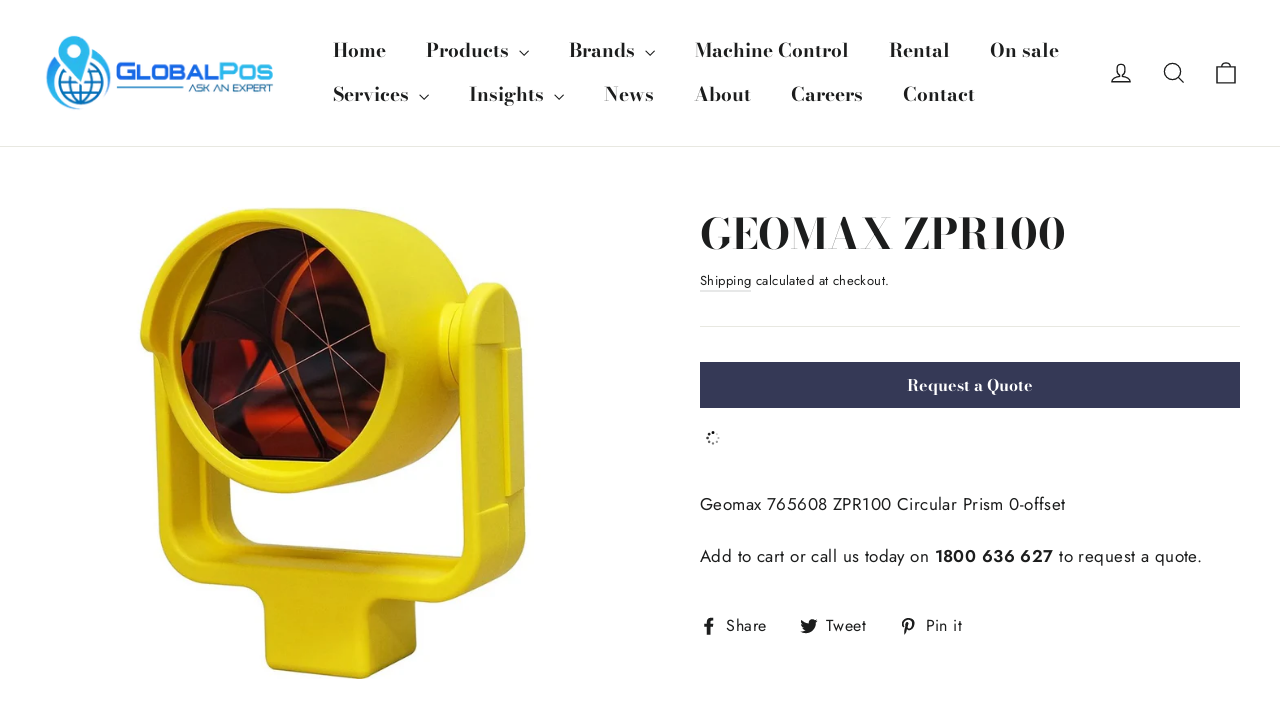

--- FILE ---
content_type: text/html; charset=utf-8
request_url: https://globalpos.com.au/products/geomax-zpr100
body_size: 52427
content:
<!doctype html>
<html class="no-js" lang="en" dir="ltr">
<head>
<meta name="facebook-domain-verification" content="10ntk5uokiog7d0bf6jxeh6e4orgma" />
  <meta charset="utf-8">
  <meta http-equiv="X-UA-Compatible" content="IE=edge,chrome=1">
  <meta name="viewport" content="width=device-width,initial-scale=1">
  <meta name="theme-color" content="#353956">
  <link rel="canonical" href="https://globalpos.com.au/products/geomax-zpr100">
  <link rel="preconnect" href="https://cdn.shopify.com">
  <link rel="preconnect" href="https://fonts.shopifycdn.com">
  <link rel="dns-prefetch" href="https://productreviews.shopifycdn.com">
  <link rel="dns-prefetch" href="https://ajax.googleapis.com">
  <link rel="dns-prefetch" href="https://maps.googleapis.com">
  <link rel="dns-prefetch" href="https://maps.gstatic.com"><link rel="shortcut icon" href="//globalpos.com.au/cdn/shop/files/Gp_Favicon_b4f12a16-9aa2-48b7-80b7-0710645df37f_32x32.png?v=1638834814" type="image/png" /><title>GEOMAX ZPR100
&ndash; GlobalPos Shop
</title>
<meta name="description" content="Geomax 765608 ZPR100 Circular Prism 0-offset Add to cart or call us today on 1800 636 627 to request a quote."><meta property="og:site_name" content="GlobalPos Shop">
  <meta property="og:url" content="https://globalpos.com.au/products/geomax-zpr100">
  <meta property="og:title" content="GEOMAX ZPR100">
  <meta property="og:type" content="product">
  <meta property="og:description" content="Geomax 765608 ZPR100 Circular Prism 0-offset Add to cart or call us today on 1800 636 627 to request a quote."><meta property="og:image" content="http://globalpos.com.au/cdn/shop/products/ZPR100Circularprism.jpg?v=1618551479">
    <meta property="og:image:secure_url" content="https://globalpos.com.au/cdn/shop/products/ZPR100Circularprism.jpg?v=1618551479">
    <meta property="og:image:width" content="1116">
    <meta property="og:image:height" content="900"><meta name="twitter:site" content="@">
  <meta name="twitter:card" content="summary_large_image">
  <meta name="twitter:title" content="GEOMAX ZPR100">
  <meta name="twitter:description" content="Geomax 765608 ZPR100 Circular Prism 0-offset Add to cart or call us today on 1800 636 627 to request a quote.">
<style data-shopify>@font-face {
  font-family: "Bodoni Moda";
  font-weight: 700;
  font-style: normal;
  font-display: swap;
  src: url("//globalpos.com.au/cdn/fonts/bodoni_moda/bodonimoda_n7.837502b3cbe406d2c6f311e87870fa9980b0b36a.woff2") format("woff2"),
       url("//globalpos.com.au/cdn/fonts/bodoni_moda/bodonimoda_n7.c198e1cda930f96f6ae1aa8ef8facc95a64cfd1f.woff") format("woff");
}

  @font-face {
  font-family: Jost;
  font-weight: 400;
  font-style: normal;
  font-display: swap;
  src: url("//globalpos.com.au/cdn/fonts/jost/jost_n4.d47a1b6347ce4a4c9f437608011273009d91f2b7.woff2") format("woff2"),
       url("//globalpos.com.au/cdn/fonts/jost/jost_n4.791c46290e672b3f85c3d1c651ef2efa3819eadd.woff") format("woff");
}


  @font-face {
  font-family: Jost;
  font-weight: 600;
  font-style: normal;
  font-display: swap;
  src: url("//globalpos.com.au/cdn/fonts/jost/jost_n6.ec1178db7a7515114a2d84e3dd680832b7af8b99.woff2") format("woff2"),
       url("//globalpos.com.au/cdn/fonts/jost/jost_n6.b1178bb6bdd3979fef38e103a3816f6980aeaff9.woff") format("woff");
}

  @font-face {
  font-family: Jost;
  font-weight: 400;
  font-style: italic;
  font-display: swap;
  src: url("//globalpos.com.au/cdn/fonts/jost/jost_i4.b690098389649750ada222b9763d55796c5283a5.woff2") format("woff2"),
       url("//globalpos.com.au/cdn/fonts/jost/jost_i4.fd766415a47e50b9e391ae7ec04e2ae25e7e28b0.woff") format("woff");
}

  @font-face {
  font-family: Jost;
  font-weight: 600;
  font-style: italic;
  font-display: swap;
  src: url("//globalpos.com.au/cdn/fonts/jost/jost_i6.9af7e5f39e3a108c08f24047a4276332d9d7b85e.woff2") format("woff2"),
       url("//globalpos.com.au/cdn/fonts/jost/jost_i6.2bf310262638f998ed206777ce0b9a3b98b6fe92.woff") format("woff");
}

</style><link href="//globalpos.com.au/cdn/shop/t/118/assets/theme.css?v=73504604432899457401764551365" rel="stylesheet" type="text/css" media="all" />
<style data-shopify>:root {
    --typeHeaderPrimary: "Bodoni Moda";
    --typeHeaderFallback: serif;
    --typeHeaderSize: 42px;
    --typeHeaderWeight: 700;
    --typeHeaderLineHeight: 1.3;
    --typeHeaderSpacing: 0.0em;

    --typeBasePrimary:Jost;
    --typeBaseFallback:sans-serif;
    --typeBaseSize: 17px;
    --typeBaseWeight: 400;
    --typeBaseLineHeight: 1.6;
    --typeBaseSpacing: 0.025em;

    --iconWeight: 3px;
    --iconLinecaps: miter;
  }

  
.collection-hero__content:before,
  .hero__image-wrapper:before,
  .hero__media:before {
    background-image: linear-gradient(to bottom, rgba(23, 23, 44, 0.0) 0%, rgba(23, 23, 44, 0.0) 40%, rgba(23, 23, 44, 0.32) 100%);
  }

  .skrim__item-content .skrim__overlay:after {
    background-image: linear-gradient(to bottom, rgba(23, 23, 44, 0.0) 30%, rgba(23, 23, 44, 0.32) 100%);
  }

  .placeholder-content {
    background-image: linear-gradient(100deg, #ffffff 40%, #f7f7f7 63%, #ffffff 79%);
  }</style><link href="//globalpos.com.au/cdn/shop/t/118/assets/globalpos-custom.css?v=44162938378896159551764549758" rel="stylesheet" type="text/css" media="all" />

  <script>
    document.documentElement.className = document.documentElement.className.replace('no-js', 'js');

    window.theme = window.theme || {};
    theme.routes = {
      home: "/",
      cart: "/cart.js",
      cartAdd: "/cart/add.js",
      cartChange: "/cart/change.js"
    };
    theme.strings = {
      soldOut: "Sold Out",
      unavailable: "Unavailable",
      stockLabel: "[count] in stock",
      willNotShipUntil: "Will not ship until [date]",
      willBeInStockAfter: "Will be in stock after [date]",
      waitingForStock: "Inventory on the way",
      cartSavings: "You're saving [savings]",
      cartEmpty: "Your cart is currently empty.",
      cartTermsConfirmation: "You must agree with the terms and conditions of sales to check out"
    };
    theme.settings = {
      dynamicVariantsEnable: true,
      dynamicVariantType: "button",
      cartType: "drawer",
      isCustomerTemplate: false,
      moneyFormat: "${{amount}}",
      predictiveSearch: true,
      predictiveSearchType: "product,article,page,collection",
      inventoryThreshold: 10,
      quickView: false,
      themeName: 'Motion',
      themeVersion: "7.0.3"
    };
  </script>

  <script>window.performance && window.performance.mark && window.performance.mark('shopify.content_for_header.start');</script><meta id="shopify-digital-wallet" name="shopify-digital-wallet" content="/50951782559/digital_wallets/dialog">
<meta name="shopify-checkout-api-token" content="272e4d5bc9d9a83e760e1518086459b5">
<link rel="alternate" type="application/json+oembed" href="https://globalpos.com.au/products/geomax-zpr100.oembed">
<script async="async" src="/checkouts/internal/preloads.js?locale=en-AU"></script>
<link rel="preconnect" href="https://shop.app" crossorigin="anonymous">
<script async="async" src="https://shop.app/checkouts/internal/preloads.js?locale=en-AU&shop_id=50951782559" crossorigin="anonymous"></script>
<script id="apple-pay-shop-capabilities" type="application/json">{"shopId":50951782559,"countryCode":"AU","currencyCode":"AUD","merchantCapabilities":["supports3DS"],"merchantId":"gid:\/\/shopify\/Shop\/50951782559","merchantName":"GlobalPos Shop","requiredBillingContactFields":["postalAddress","email","phone"],"requiredShippingContactFields":["postalAddress","email","phone"],"shippingType":"shipping","supportedNetworks":["visa","masterCard"],"total":{"type":"pending","label":"GlobalPos Shop","amount":"1.00"},"shopifyPaymentsEnabled":true,"supportsSubscriptions":true}</script>
<script id="shopify-features" type="application/json">{"accessToken":"272e4d5bc9d9a83e760e1518086459b5","betas":["rich-media-storefront-analytics"],"domain":"globalpos.com.au","predictiveSearch":true,"shopId":50951782559,"locale":"en"}</script>
<script>var Shopify = Shopify || {};
Shopify.shop = "globalpos-shop.myshopify.com";
Shopify.locale = "en";
Shopify.currency = {"active":"AUD","rate":"1.0"};
Shopify.country = "AU";
Shopify.theme = {"name":"December 2025","id":174296727711,"schema_name":"Motion","schema_version":"7.0.3","theme_store_id":847,"role":"main"};
Shopify.theme.handle = "null";
Shopify.theme.style = {"id":null,"handle":null};
Shopify.cdnHost = "globalpos.com.au/cdn";
Shopify.routes = Shopify.routes || {};
Shopify.routes.root = "/";</script>
<script type="module">!function(o){(o.Shopify=o.Shopify||{}).modules=!0}(window);</script>
<script>!function(o){function n(){var o=[];function n(){o.push(Array.prototype.slice.apply(arguments))}return n.q=o,n}var t=o.Shopify=o.Shopify||{};t.loadFeatures=n(),t.autoloadFeatures=n()}(window);</script>
<script>
  window.ShopifyPay = window.ShopifyPay || {};
  window.ShopifyPay.apiHost = "shop.app\/pay";
  window.ShopifyPay.redirectState = null;
</script>
<script id="shop-js-analytics" type="application/json">{"pageType":"product"}</script>
<script defer="defer" async type="module" src="//globalpos.com.au/cdn/shopifycloud/shop-js/modules/v2/client.init-shop-cart-sync_BN7fPSNr.en.esm.js"></script>
<script defer="defer" async type="module" src="//globalpos.com.au/cdn/shopifycloud/shop-js/modules/v2/chunk.common_Cbph3Kss.esm.js"></script>
<script defer="defer" async type="module" src="//globalpos.com.au/cdn/shopifycloud/shop-js/modules/v2/chunk.modal_DKumMAJ1.esm.js"></script>
<script type="module">
  await import("//globalpos.com.au/cdn/shopifycloud/shop-js/modules/v2/client.init-shop-cart-sync_BN7fPSNr.en.esm.js");
await import("//globalpos.com.au/cdn/shopifycloud/shop-js/modules/v2/chunk.common_Cbph3Kss.esm.js");
await import("//globalpos.com.au/cdn/shopifycloud/shop-js/modules/v2/chunk.modal_DKumMAJ1.esm.js");

  window.Shopify.SignInWithShop?.initShopCartSync?.({"fedCMEnabled":true,"windoidEnabled":true});

</script>
<script>
  window.Shopify = window.Shopify || {};
  if (!window.Shopify.featureAssets) window.Shopify.featureAssets = {};
  window.Shopify.featureAssets['shop-js'] = {"shop-cart-sync":["modules/v2/client.shop-cart-sync_CJVUk8Jm.en.esm.js","modules/v2/chunk.common_Cbph3Kss.esm.js","modules/v2/chunk.modal_DKumMAJ1.esm.js"],"init-fed-cm":["modules/v2/client.init-fed-cm_7Fvt41F4.en.esm.js","modules/v2/chunk.common_Cbph3Kss.esm.js","modules/v2/chunk.modal_DKumMAJ1.esm.js"],"init-shop-email-lookup-coordinator":["modules/v2/client.init-shop-email-lookup-coordinator_Cc088_bR.en.esm.js","modules/v2/chunk.common_Cbph3Kss.esm.js","modules/v2/chunk.modal_DKumMAJ1.esm.js"],"init-windoid":["modules/v2/client.init-windoid_hPopwJRj.en.esm.js","modules/v2/chunk.common_Cbph3Kss.esm.js","modules/v2/chunk.modal_DKumMAJ1.esm.js"],"shop-button":["modules/v2/client.shop-button_B0jaPSNF.en.esm.js","modules/v2/chunk.common_Cbph3Kss.esm.js","modules/v2/chunk.modal_DKumMAJ1.esm.js"],"shop-cash-offers":["modules/v2/client.shop-cash-offers_DPIskqss.en.esm.js","modules/v2/chunk.common_Cbph3Kss.esm.js","modules/v2/chunk.modal_DKumMAJ1.esm.js"],"shop-toast-manager":["modules/v2/client.shop-toast-manager_CK7RT69O.en.esm.js","modules/v2/chunk.common_Cbph3Kss.esm.js","modules/v2/chunk.modal_DKumMAJ1.esm.js"],"init-shop-cart-sync":["modules/v2/client.init-shop-cart-sync_BN7fPSNr.en.esm.js","modules/v2/chunk.common_Cbph3Kss.esm.js","modules/v2/chunk.modal_DKumMAJ1.esm.js"],"init-customer-accounts-sign-up":["modules/v2/client.init-customer-accounts-sign-up_CfPf4CXf.en.esm.js","modules/v2/client.shop-login-button_DeIztwXF.en.esm.js","modules/v2/chunk.common_Cbph3Kss.esm.js","modules/v2/chunk.modal_DKumMAJ1.esm.js"],"pay-button":["modules/v2/client.pay-button_CgIwFSYN.en.esm.js","modules/v2/chunk.common_Cbph3Kss.esm.js","modules/v2/chunk.modal_DKumMAJ1.esm.js"],"init-customer-accounts":["modules/v2/client.init-customer-accounts_DQ3x16JI.en.esm.js","modules/v2/client.shop-login-button_DeIztwXF.en.esm.js","modules/v2/chunk.common_Cbph3Kss.esm.js","modules/v2/chunk.modal_DKumMAJ1.esm.js"],"avatar":["modules/v2/client.avatar_BTnouDA3.en.esm.js"],"init-shop-for-new-customer-accounts":["modules/v2/client.init-shop-for-new-customer-accounts_CsZy_esa.en.esm.js","modules/v2/client.shop-login-button_DeIztwXF.en.esm.js","modules/v2/chunk.common_Cbph3Kss.esm.js","modules/v2/chunk.modal_DKumMAJ1.esm.js"],"shop-follow-button":["modules/v2/client.shop-follow-button_BRMJjgGd.en.esm.js","modules/v2/chunk.common_Cbph3Kss.esm.js","modules/v2/chunk.modal_DKumMAJ1.esm.js"],"checkout-modal":["modules/v2/client.checkout-modal_B9Drz_yf.en.esm.js","modules/v2/chunk.common_Cbph3Kss.esm.js","modules/v2/chunk.modal_DKumMAJ1.esm.js"],"shop-login-button":["modules/v2/client.shop-login-button_DeIztwXF.en.esm.js","modules/v2/chunk.common_Cbph3Kss.esm.js","modules/v2/chunk.modal_DKumMAJ1.esm.js"],"lead-capture":["modules/v2/client.lead-capture_DXYzFM3R.en.esm.js","modules/v2/chunk.common_Cbph3Kss.esm.js","modules/v2/chunk.modal_DKumMAJ1.esm.js"],"shop-login":["modules/v2/client.shop-login_CA5pJqmO.en.esm.js","modules/v2/chunk.common_Cbph3Kss.esm.js","modules/v2/chunk.modal_DKumMAJ1.esm.js"],"payment-terms":["modules/v2/client.payment-terms_BxzfvcZJ.en.esm.js","modules/v2/chunk.common_Cbph3Kss.esm.js","modules/v2/chunk.modal_DKumMAJ1.esm.js"]};
</script>
<script>(function() {
  var isLoaded = false;
  function asyncLoad() {
    if (isLoaded) return;
    isLoaded = true;
    var urls = ["https:\/\/accessories.w3apps.co\/js\/accessories.js?shop=globalpos-shop.myshopify.com","https:\/\/requestquote.w3apps.co\/js\/app.js?shop=globalpos-shop.myshopify.com","https:\/\/cdn-bundler.nice-team.net\/app\/js\/bundler.js?shop=globalpos-shop.myshopify.com"];
    for (var i = 0; i < urls.length; i++) {
      var s = document.createElement('script');
      s.type = 'text/javascript';
      s.async = true;
      s.src = urls[i];
      var x = document.getElementsByTagName('script')[0];
      x.parentNode.insertBefore(s, x);
    }
  };
  if(window.attachEvent) {
    window.attachEvent('onload', asyncLoad);
  } else {
    window.addEventListener('load', asyncLoad, false);
  }
})();</script>
<script id="__st">var __st={"a":50951782559,"offset":-18000,"reqid":"e8382771-bfd2-4d3e-9d9d-0db27dc8d613-1769821640","pageurl":"globalpos.com.au\/products\/geomax-zpr100","u":"4f9cd28adacb","p":"product","rtyp":"product","rid":6688886915231};</script>
<script>window.ShopifyPaypalV4VisibilityTracking = true;</script>
<script id="captcha-bootstrap">!function(){'use strict';const t='contact',e='account',n='new_comment',o=[[t,t],['blogs',n],['comments',n],[t,'customer']],c=[[e,'customer_login'],[e,'guest_login'],[e,'recover_customer_password'],[e,'create_customer']],r=t=>t.map((([t,e])=>`form[action*='/${t}']:not([data-nocaptcha='true']) input[name='form_type'][value='${e}']`)).join(','),a=t=>()=>t?[...document.querySelectorAll(t)].map((t=>t.form)):[];function s(){const t=[...o],e=r(t);return a(e)}const i='password',u='form_key',d=['recaptcha-v3-token','g-recaptcha-response','h-captcha-response',i],f=()=>{try{return window.sessionStorage}catch{return}},m='__shopify_v',_=t=>t.elements[u];function p(t,e,n=!1){try{const o=window.sessionStorage,c=JSON.parse(o.getItem(e)),{data:r}=function(t){const{data:e,action:n}=t;return t[m]||n?{data:e,action:n}:{data:t,action:n}}(c);for(const[e,n]of Object.entries(r))t.elements[e]&&(t.elements[e].value=n);n&&o.removeItem(e)}catch(o){console.error('form repopulation failed',{error:o})}}const l='form_type',E='cptcha';function T(t){t.dataset[E]=!0}const w=window,h=w.document,L='Shopify',v='ce_forms',y='captcha';let A=!1;((t,e)=>{const n=(g='f06e6c50-85a8-45c8-87d0-21a2b65856fe',I='https://cdn.shopify.com/shopifycloud/storefront-forms-hcaptcha/ce_storefront_forms_captcha_hcaptcha.v1.5.2.iife.js',D={infoText:'Protected by hCaptcha',privacyText:'Privacy',termsText:'Terms'},(t,e,n)=>{const o=w[L][v],c=o.bindForm;if(c)return c(t,g,e,D).then(n);var r;o.q.push([[t,g,e,D],n]),r=I,A||(h.body.append(Object.assign(h.createElement('script'),{id:'captcha-provider',async:!0,src:r})),A=!0)});var g,I,D;w[L]=w[L]||{},w[L][v]=w[L][v]||{},w[L][v].q=[],w[L][y]=w[L][y]||{},w[L][y].protect=function(t,e){n(t,void 0,e),T(t)},Object.freeze(w[L][y]),function(t,e,n,w,h,L){const[v,y,A,g]=function(t,e,n){const i=e?o:[],u=t?c:[],d=[...i,...u],f=r(d),m=r(i),_=r(d.filter((([t,e])=>n.includes(e))));return[a(f),a(m),a(_),s()]}(w,h,L),I=t=>{const e=t.target;return e instanceof HTMLFormElement?e:e&&e.form},D=t=>v().includes(t);t.addEventListener('submit',(t=>{const e=I(t);if(!e)return;const n=D(e)&&!e.dataset.hcaptchaBound&&!e.dataset.recaptchaBound,o=_(e),c=g().includes(e)&&(!o||!o.value);(n||c)&&t.preventDefault(),c&&!n&&(function(t){try{if(!f())return;!function(t){const e=f();if(!e)return;const n=_(t);if(!n)return;const o=n.value;o&&e.removeItem(o)}(t);const e=Array.from(Array(32),(()=>Math.random().toString(36)[2])).join('');!function(t,e){_(t)||t.append(Object.assign(document.createElement('input'),{type:'hidden',name:u})),t.elements[u].value=e}(t,e),function(t,e){const n=f();if(!n)return;const o=[...t.querySelectorAll(`input[type='${i}']`)].map((({name:t})=>t)),c=[...d,...o],r={};for(const[a,s]of new FormData(t).entries())c.includes(a)||(r[a]=s);n.setItem(e,JSON.stringify({[m]:1,action:t.action,data:r}))}(t,e)}catch(e){console.error('failed to persist form',e)}}(e),e.submit())}));const S=(t,e)=>{t&&!t.dataset[E]&&(n(t,e.some((e=>e===t))),T(t))};for(const o of['focusin','change'])t.addEventListener(o,(t=>{const e=I(t);D(e)&&S(e,y())}));const B=e.get('form_key'),M=e.get(l),P=B&&M;t.addEventListener('DOMContentLoaded',(()=>{const t=y();if(P)for(const e of t)e.elements[l].value===M&&p(e,B);[...new Set([...A(),...v().filter((t=>'true'===t.dataset.shopifyCaptcha))])].forEach((e=>S(e,t)))}))}(h,new URLSearchParams(w.location.search),n,t,e,['guest_login'])})(!0,!0)}();</script>
<script integrity="sha256-4kQ18oKyAcykRKYeNunJcIwy7WH5gtpwJnB7kiuLZ1E=" data-source-attribution="shopify.loadfeatures" defer="defer" src="//globalpos.com.au/cdn/shopifycloud/storefront/assets/storefront/load_feature-a0a9edcb.js" crossorigin="anonymous"></script>
<script crossorigin="anonymous" defer="defer" src="//globalpos.com.au/cdn/shopifycloud/storefront/assets/shopify_pay/storefront-65b4c6d7.js?v=20250812"></script>
<script data-source-attribution="shopify.dynamic_checkout.dynamic.init">var Shopify=Shopify||{};Shopify.PaymentButton=Shopify.PaymentButton||{isStorefrontPortableWallets:!0,init:function(){window.Shopify.PaymentButton.init=function(){};var t=document.createElement("script");t.src="https://globalpos.com.au/cdn/shopifycloud/portable-wallets/latest/portable-wallets.en.js",t.type="module",document.head.appendChild(t)}};
</script>
<script data-source-attribution="shopify.dynamic_checkout.buyer_consent">
  function portableWalletsHideBuyerConsent(e){var t=document.getElementById("shopify-buyer-consent"),n=document.getElementById("shopify-subscription-policy-button");t&&n&&(t.classList.add("hidden"),t.setAttribute("aria-hidden","true"),n.removeEventListener("click",e))}function portableWalletsShowBuyerConsent(e){var t=document.getElementById("shopify-buyer-consent"),n=document.getElementById("shopify-subscription-policy-button");t&&n&&(t.classList.remove("hidden"),t.removeAttribute("aria-hidden"),n.addEventListener("click",e))}window.Shopify?.PaymentButton&&(window.Shopify.PaymentButton.hideBuyerConsent=portableWalletsHideBuyerConsent,window.Shopify.PaymentButton.showBuyerConsent=portableWalletsShowBuyerConsent);
</script>
<script data-source-attribution="shopify.dynamic_checkout.cart.bootstrap">document.addEventListener("DOMContentLoaded",(function(){function t(){return document.querySelector("shopify-accelerated-checkout-cart, shopify-accelerated-checkout")}if(t())Shopify.PaymentButton.init();else{new MutationObserver((function(e,n){t()&&(Shopify.PaymentButton.init(),n.disconnect())})).observe(document.body,{childList:!0,subtree:!0})}}));
</script>
<link id="shopify-accelerated-checkout-styles" rel="stylesheet" media="screen" href="https://globalpos.com.au/cdn/shopifycloud/portable-wallets/latest/accelerated-checkout-backwards-compat.css" crossorigin="anonymous">
<style id="shopify-accelerated-checkout-cart">
        #shopify-buyer-consent {
  margin-top: 1em;
  display: inline-block;
  width: 100%;
}

#shopify-buyer-consent.hidden {
  display: none;
}

#shopify-subscription-policy-button {
  background: none;
  border: none;
  padding: 0;
  text-decoration: underline;
  font-size: inherit;
  cursor: pointer;
}

#shopify-subscription-policy-button::before {
  box-shadow: none;
}

      </style>

<script>window.performance && window.performance.mark && window.performance.mark('shopify.content_for_header.end');</script>

  <script src="//globalpos.com.au/cdn/shop/t/118/assets/vendor-scripts-v11.js" defer="defer"></script><script src="//globalpos.com.au/cdn/shop/t/118/assets/theme.js?v=119971091766909583681764549758" defer="defer"></script><!-- "snippets/shogun-head.liquid" was not rendered, the associated app was uninstalled -->
 
<!-- "snippets/pagefly-header.liquid" was not rendered, the associated app was uninstalled -->
 
                <script src="//globalpos.com.au/cdn/shop/t/118/assets/omgrfq-chunk-vendors-app.js?v=39102992251616476581764549758" type="text/javascript"></script>
<!-- <style>
    /*style for loading app when done check unset*/
    html {
        opacity: 0 !important;
    }
</style> -->
<script id="OMG-custom-script">
    var OMGRFQCustomScriptShop = "";
</script>
<script id="omgrfq-script" type='text/javascript' data-type="custom">
    var OMGRFQConfigs = {"app_url":"https:\/\/apps.omegatheme.com\/quote-list","store":"globalpos-shop.myshopify.com","theme_id":120387502239,"settings":{"condition_product_rule":{"enable_all_products":"0","enable_manual_products":"0","manual_products":[],"enable_automate_products":"1","automate_kind_condition":"AND","addConditions":[{"selectedType":"tag","isChoosen":"contain","valueCondition":"_Quote","isString":"true","isNumber":"false","isCustomer":"false","isInventory":"false","isTime":"false"}]},"general_settings":{"enable_app":0,"store_themes":"120387502239","hide_add_cart":1,"hide_price":1,"redirect_link":"","show_view_button":1,"use_google_recaptcha":0,"ggsite_key":"","timezone":"Australia\/Melbourne","customcss":"","position_button":"auto","check_install":"1","hide_option_table":0,"custom_element_position":"","custom_fields":"","show_product_sku":0,"last_time_install":"2021-05-05 01:27:08","added_code":"1","hide_add_cart_collection":1,"auto_open_popup":"","hide_price_collection":0,"view_button_manual":"0","show_view_button_empty":1,"typeof_dialog":"1","calendar_theme":"material_blue","calendar_lang":"en","hide_quantity_table":0,"hide_remove_table":0,"show_product_message":0,"show_product_price":0,"viewed_products":0,"tracking_source":0,"saleman_type":"0","quotes_saleman":"10","user_confirm_email":0,"email_vat":"0","customer_data_sync":0,"show_total_price_products":0,"choosen_page":"0","submit_all_cart":0,"show_total_price":1,"show_history_quotes_button":1,"show_app_in_page":0,"submit_form_add_one":0,"allow_collection_button":1,"show_next_cart":1,"required_products_message":0,"show_properties_form":0,"name_note_attribute":"Request A Quote","type_recaptcha":"0","view_quote_position":{"side":["left"],"margin_top":{"amount":"5","unit":"percentage"}},"customize_data":{"button_add_quote":{"font_size":"Default","border_radius":"Default","border_color":"rgba(0, 0, 0, 0)","color":"rgba(0, 0, 0, 0)","bg_color":"rgba(0, 0, 0, 0)","text_align":"center","text_bold":false,"text_italic":false,"text_underline":false},"button_view_quotes":{"font_size":"Default","border_radius":"Default","border_color":"rgba(0, 0, 0, 0)","color":"rgba(0, 0, 0, 0)","bg_color":"rgba(0, 0, 0, 0)","text_align":"center","text_bold":false,"text_italic":false,"text_underline":false},"button_view_history_quotes":{"font_size":"Default","border_radius":"Default","border_color":"rgba(0, 0, 0, 0)","color":"rgba(0, 0, 0, 0)","bg_color":"rgba(0, 0, 0, 0)","text_align":"center","text_bold":false,"text_italic":false,"text_underline":false},"isDefault":false},"form_data":[{"input":"text","type":"text","label":"Name","placeholder":"Enter your name","send":1,"min":"0","max":"100","req":1,"width":"50"},{"input":"text","type":"email","label":"Email","placeholder":"Enter Email","send":1,"min":"0","max":"100","req":1,"width":"50"},{"input":"text","type":"textarea","label":"Message","placeholder":"Message","send":1,"min":"0","max":"100","req":1,"width":"100"}],"button_text":"Add to Quote","view_quote_mess":"View Quote","view_history_quotes_mess":"View History Quotes","option_text":"Option","remove_text":"Remove","quantity_text":"Quantity","total_form_text":"Total","vat_form_text":"Vat","sub_total_form_text":"Subtotal","properties_form_text":"Properties","total_price_text":"Total Price","price_text":"Price","sku_text":"{sku_value}","message_text":"Message","message_placeholder":"Add notes","popup_shopping_mess":"Continue Shopping","empty_quote_mess":"Your quote is currently empty.","add_quote_success_mess":"Add product to quote successfully!","product_text":"","submit_quote_button":"Submit Request","submitting_quote_mess":"Submitting Request","success_submit_mess":"Thank you for submitting a request a quote!","unsuccess_submit_mess":"Error when submitting a request a quote!","request_quote_page_title_text":"Request A Quote","submit_form_add_one_text":"Only add 1 product to your submit quote form","pdf_template":"1","pdf_content":"<div id=\"logo\"><img src=\"https:\/\/apps.omegatheme.com\/quote-list\/admin\/images\/logo.png\" \/><\/div>\n\n<div id=\"invoice\"><small>DATE<br \/>\n{order_date}<\/small> INVOICE {order_name} <small>DUE DATE<br \/>\n{order_expired_date}<\/small><\/div>\n\n<div class=\"clearfix\" id=\"store\">{!! store_information !!}<\/div>\n\n<div id=\"project\">&nbsp;<\/div>\n\n<div class=\"clearfix\">{!! product_list_html !!}<\/div>\n\n<div id=\"notices\">\n<div>NOTICE:<\/div>\n\n<div class=\"notice\">A finance charge of 1.5% will be made on unpaid balances after 30 days.<\/div>\n<\/div>\n","user_confirm_email_subject":"Confirm customer submit quote","user_confirm_email_body":"&lt;p&gt;Hello {!! email_information !!}&lt;\/p&gt;\n\n&lt;p&gt;Please confirm your submit quote by click in this link:&lt;br \/&gt;\n&lt;a class=&quot;shop_active&quot; href=&quot;{!! quote_link_confirm !!}&quot; target=&quot;_blank&quot;&gt;{!! quote_link_confirm !!}&lt;\/a&gt;&lt;\/p&gt;\n\n&lt;p&gt;&lt;strong&gt;Note:&lt;\/strong&gt; If you not received any email after active please click this link again&lt;\/p&gt;\n","user_confirm_email_text":"Your confirm quote has been sent into your email","help_text_label_redirect_continue":"","offered_price_text":"Offered price","allow_out_stock":0,"show_offered_price":0,"enable_customer_rule":false,"check_discount_app":0,"auto_create_draft":0,"manual_products":[]},"email_settings":{"using_email":0,"account_type":"hotmail","admin_email":"shane@globalpos.com.au","admin_email_subject":"[RFQ] new request on {shop_name}","admin_title_to":"[RFQ] new request","admin_title_replyto":"[RFQ] new request","admin_email_port":587,"admin_email_encryption":"starttls","customer_email_subject":"Thanks for your request","customer_title_to":"Thanks for your request","customer_title_replyto":"Thanks for your request","customer_email_template_id":0,"user_confirm_email_body_null":"true","is_new_install_template_email":"false","customer_email_template":{"template_name":"Default","template_html_body":"<table class=\"header row\" style=\"width: 100%; border-spacing: 0; border-collapse: collapse; margin: 40px 0 20px;\">\n\t<tbody>\n\t\t<tr>\n\t\t\t<td class=\"header__cell\" style=\"font-family: -apple-system, BlinkMacSystemFont,Roboto, Oxygen, Ubuntu, Cantarell, Fira Sans, Droid Sans, Helvetica Neue, sans-serif;\">\n\t\t\t<center>\n\t\t\t<table class=\"container\" style=\"width: 560px; text-align: left; border-spacing: 0; border-collapse: collapse; margin: 0 auto;\">\n\t\t\t\t<tbody>\n\t\t\t\t\t<tr>\n\t\t\t\t\t\t<td style=\"font-family: -apple-system, BlinkMacSystemFont,   Roboto, Oxygen, Ubuntu, Cantarell, Fira Sans, Droid Sans, Helvetica Neue, sans-serif;\">\n\t\t\t\t\t\t<table class=\"row\" style=\"width: 100%; border-spacing: 0; border-collapse: collapse;\">\n\t\t\t\t\t\t\t<tbody>\n\t\t\t\t\t\t\t\t<tr>\n\t\t\t\t\t\t\t\t\t<td class=\"shop-name__cell\" style=\"font-family: -apple-system, BlinkMacSystemFont,   Roboto, Oxygen, Ubuntu, Cantarell, Fira Sans, Droid Sans, Helvetica Neue, sans-serif;\">\n\t\t\t\t\t\t\t\t\t<h1 class=\"shop-name__text\" style=\"font-weight: normal; font-size: 30px; color: #333; margin: 0;\"><a class=\"shop_name\" href=\"https:\/\/globalpos-shop.myshopify.com\" rel=\"noopener\" target=\"_blank\">{!! shop_name !!}<\/a><\/h1>\n\t\t\t\t\t\t\t\t\t<\/td>\n\t\t\t\t\t\t\t\t<\/tr>\n\t\t\t\t\t\t\t<\/tbody>\n\t\t\t\t\t\t<\/table>\n\t\t\t\t\t\t<\/td>\n\t\t\t\t\t<\/tr>\n\t\t\t\t<\/tbody>\n\t\t\t<\/table>\n\t\t\t<\/center>\n\t\t\t<\/td>\n\t\t<\/tr>\n\t<\/tbody>\n<\/table>\n\n<table class=\"row content\" style=\"width: 100%; border-spacing: 0; border-collapse: collapse;\">\n\t<tbody>\n\t\t<tr>\n\t\t\t<td class=\"content__cell\" style=\"font-family: -apple-system, BlinkMacSystemFont,   Roboto, Oxygen, Ubuntu, Cantarell, Fira Sans, Droid Sans, Helvetica Neue, sans-serif; padding-bottom: 40px;\">\n\t\t\t<center>\n\t\t\t<table class=\"container\" style=\"width: 560px; text-align: left; border-spacing: 0; border-collapse: collapse; margin: 0 auto;\">\n\t\t\t\t<tbody>\n\t\t\t\t\t<tr>\n\t\t\t\t\t\t<td style=\"font-family: -apple-system, BlinkMacSystemFont,   Roboto, Oxygen, Ubuntu, Cantarell, Fira Sans, Droid Sans, Helvetica Neue, sans-serif;\">\n\t\t\t\t\t\t<h2 class=\"quote-heading\" style=\"font-weight: normal; font-size: 24px; margin: 0 0 10px;\">Thank you for your quote!<\/h2>\n\n\t\t\t\t\t\t<p class=\"quote-heading-message\">Hello!<\/p>\n\n\t\t\t\t\t\t<p class=\"quote-heading-message\">We&#39;ve received your request. We are going to response to you within 24 hours.<\/p>\n\t\t\t\t\t\t<\/td>\n\t\t\t\t\t<\/tr>\n\t\t\t\t<\/tbody>\n\t\t\t<\/table>\n\t\t\t<\/center>\n\t\t\t<\/td>\n\t\t<\/tr>\n\t<\/tbody>\n<\/table>\n\n<table class=\"row section\" style=\"width: 560px; border-spacing: 0; border-collapse: collapse; border-top-width: 1px; border-top-color: #e5e5e5; border-top-style: solid; text-align: left; margin: 0 auto;\">\n\t<tbody>\n\t\t<tr>\n\t\t\t<td class=\"section__cell\" style=\"font-family: -apple-system, BlinkMacSystemFont,   Roboto, Oxygen, Ubuntu, Cantarell, Fira Sans, Droid Sans, Helvetica Neue, sans-serif; padding: 40px 0;\">\n\t\t\t<center>\n\t\t\t<table class=\"container\" style=\"width: 100%;\">\n\t\t\t\t<tbody>\n\t\t\t\t\t<tr>\n\t\t\t\t\t\t<td style=\"font-family: -apple-system, BlinkMacSystemFont,   Roboto, Oxygen, Ubuntu, Cantarell, Fira Sans, Droid Sans, Helvetica Neue, sans-serif;\">\n\t\t\t\t\t\t<h3 class=\"quote-summary\">Please find the following details<\/h3>\n\t\t\t\t\t\t<\/td>\n\t\t\t\t\t<\/tr>\n\t\t\t\t<\/tbody>\n\t\t\t<\/table>\n\n\t\t\t<table class=\"container\" style=\"width: 100%;\">\n\t\t\t\t<tbody>\n\t\t\t\t\t<tr>\n\t\t\t\t\t\t<td>{!! product_list_html !!}<\/td>\n\t\t\t\t\t<\/tr>\n\t\t\t\t<\/tbody>\n\t\t\t<\/table>\n\t\t\t<\/center>\n\t\t\t<\/td>\n\t\t<\/tr>\n\t<\/tbody>\n<\/table>\n\n<table class=\"row section\" style=\"width: 100%; border-spacing: 0; border-collapse: collapse; border-top-width: 1px; border-top-color: #e5e5e5; border-top-style: solid;\">\n\t<tbody>\n\t\t<tr>\n\t\t\t<td class=\"section__cell\" style=\"font-family: -apple-system, BlinkMacSystemFont,   Roboto, Oxygen, Ubuntu, Cantarell, Fira Sans, Droid Sans, Helvetica Neue, sans-serif; padding: 40px 0;\">\n\t\t\t<center>\n\t\t\t<table class=\"container\" style=\"width: 560px; text-align: left; border-spacing: 0; border-collapse: collapse; margin: 0 auto;\">\n\t\t\t\t<tbody>\n\t\t\t\t\t<tr>\n\t\t\t\t\t\t<td style=\"font-family: -apple-system, BlinkMacSystemFont,   Roboto, Oxygen, Ubuntu, Cantarell, Fira Sans, Droid Sans, Helvetica Neue, sans-serif;\">\n\t\t\t\t\t\t<h3 class=\"more-information\">More information<\/h3>\n\t\t\t\t\t\t<\/td>\n\t\t\t\t\t<\/tr>\n\t\t\t\t<\/tbody>\n\t\t\t<\/table>\n\n\t\t\t<table class=\"container\" style=\"width: 560px; text-align: left; border-spacing: 0; border-collapse: collapse; margin: 0 auto;\">\n\t\t\t\t<tbody>\n\t\t\t\t\t<tr>\n\t\t\t\t\t\t<td style=\"font-family: -apple-system, BlinkMacSystemFont,   Roboto, Oxygen, Ubuntu, Cantarell, Fira Sans, Droid Sans, Helvetica Neue, sans-serif;\">{!! quote_information !!}<\/td>\n\t\t\t\t\t<\/tr>\n\t\t\t\t<\/tbody>\n\t\t\t<\/table>\n\t\t\t<\/center>\n\t\t\t<\/td>\n\t\t<\/tr>\n\t<\/tbody>\n<\/table>\n\n<table class=\"row footer\" style=\"width: 100%; border-spacing: 0; border-collapse: collapse; border-top-width: 1px; border-top-color: #e5e5e5; border-top-style: solid;\">\n\t<tbody>\n\t\t<tr>\n\t\t\t<td class=\"footer__cell\" style=\"font-family: -apple-system, BlinkMacSystemFont,   Roboto, Oxygen, Ubuntu, Cantarell, Fira Sans, Droid Sans, Helvetica Neue, sans-serif; padding: 35px 0;\">\n\t\t\t<center>\n\t\t\t<table class=\"container\" style=\"width: 560px; text-align: left; border-spacing: 0; border-collapse: collapse; margin: 0 auto;\">\n\t\t\t\t<tbody>\n\t\t\t\t\t<tr>\n\t\t\t\t\t\t<td style=\"font-family: -apple-system, BlinkMacSystemFont,   Roboto, Oxygen, Ubuntu, Cantarell, Fira Sans, Droid Sans, Helvetica Neue, sans-serif;\">\n\t\t\t\t\t\t<p class=\"contact\" style=\"text-align: center;\">If you want to provide further information, please reply this following email.<\/p>\n\t\t\t\t\t\t<\/td>\n\t\t\t\t\t<\/tr>\n\t\t\t\t<\/tbody>\n\t\t\t<\/table>\n\t\t\t<\/center>\n\t\t\t<\/td>\n\t\t<\/tr>\n\t<\/tbody>\n<\/table>\n","template_design_object":""},"admin_email_template":{"template_name":"Default","template_html_body":"<table cellspacing=\"0\" class=\"header row\" style=\"border-collapse:collapse; border-spacing:0; margin:40px 0 20px; width:100%\">\n\t<tbody>\n\t\t<tr>\n\t\t\t<td>\n\t\t\t<table cellspacing=\"0\" class=\"container\" style=\"border-collapse:collapse; border-spacing:0; margin:0 auto; text-align:left; width:560px\">\n\t\t\t\t<tbody>\n\t\t\t\t\t<tr>\n\t\t\t\t\t\t<td>\n\t\t\t\t\t\t<table cellspacing=\"0\" class=\"row\" style=\"border-collapse:collapse; border-spacing:0; width:100%\">\n\t\t\t\t\t\t\t<tbody>\n\t\t\t\t\t\t\t\t<tr>\n\t\t\t\t\t\t\t\t\t<td>\n\t\t\t\t\t\t\t\t\t<h1 style=\"margin-left:0px; margin-right:0px\"><a class=\"shop_name\" href=\"https:\/\/globalpos-shop.myshopify.com\" rel=\"noopener\" target=\"_blank\">{!! shop_name !!}<\/a><\/h1>\n\t\t\t\t\t\t\t\t\t<\/td>\n\t\t\t\t\t\t\t\t<\/tr>\n\t\t\t\t\t\t\t<\/tbody>\n\t\t\t\t\t\t<\/table>\n\t\t\t\t\t\t<\/td>\n\t\t\t\t\t<\/tr>\n\t\t\t\t<\/tbody>\n\t\t\t<\/table>\n\t\t\t<\/td>\n\t\t<\/tr>\n\t<\/tbody>\n<\/table>\n\n<table cellspacing=\"0\" class=\"content row\" style=\"border-collapse:collapse; border-spacing:0; width:100%\">\n\t<tbody>\n\t\t<tr>\n\t\t\t<td>\n\t\t\t<table cellspacing=\"0\" class=\"container\" style=\"border-collapse:collapse; border-spacing:0; margin:0 auto; text-align:left; width:560px\">\n\t\t\t\t<tbody>\n\t\t\t\t\t<tr>\n\t\t\t\t\t\t<td>\n\t\t\t\t\t\t<div class=\"quote-heading\" style=\"margin-bottom:10px\">A new quote on your store<\/div>\n\t\t\t\t\t\t<\/td>\n\t\t\t\t\t<\/tr>\n\t\t\t\t<\/tbody>\n\t\t\t<\/table>\n\t\t\t<\/td>\n\t\t<\/tr>\n\t<\/tbody>\n<\/table>\n\n<table cellspacing=\"0\" class=\"row section\" style=\"border-collapse:collapse; border-spacing:0; border-top-color:#e5e5e5; border-top-style:solid; border-top-width:1px; margin:0 auto; text-align:left; width:560px\">\n\t<tbody>\n\t\t<tr>\n\t\t\t<td>\n\t\t\t<table class=\"container\" style=\"width:100%\">\n\t\t\t\t<tbody>\n\t\t\t\t\t<tr>\n\t\t\t\t\t\t<td>\n\t\t\t\t\t\t<h3>Please find the following details<\/h3>\n\t\t\t\t\t\t<\/td>\n\t\t\t\t\t<\/tr>\n\t\t\t\t<\/tbody>\n\t\t\t<\/table>\n\n\t\t\t<table class=\"container\" style=\"width:100%\">\n\t\t\t\t<tbody>\n\t\t\t\t\t<tr>\n\t\t\t\t\t\t<td>{!! product_list_html !!}<\/td>\n\t\t\t\t\t<\/tr>\n\t\t\t\t<\/tbody>\n\t\t\t<\/table>\n\t\t\t<\/td>\n\t\t<\/tr>\n\t<\/tbody>\n<\/table>\n\n<table cellspacing=\"0\" class=\"row section\" style=\"border-collapse:collapse; border-spacing:0; border-top-color:#e5e5e5; border-top-style:solid; border-top-width:1px; width:100%\">\n\t<tbody>\n\t\t<tr>\n\t\t\t<td>\n\t\t\t<table cellspacing=\"0\" class=\"container\" style=\"border-collapse:collapse; border-spacing:0; margin:0 auto; text-align:left; width:560px\">\n\t\t\t\t<tbody>\n\t\t\t\t\t<tr>\n\t\t\t\t\t\t<td>\n\t\t\t\t\t\t<h3>More information<\/h3>\n\t\t\t\t\t\t<\/td>\n\t\t\t\t\t<\/tr>\n\t\t\t\t<\/tbody>\n\t\t\t<\/table>\n\n\t\t\t<table cellspacing=\"0\" class=\"container\" style=\"border-collapse:collapse; border-spacing:0; margin:0 auto; text-align:left; width:560px\">\n\t\t\t\t<tbody>\n\t\t\t\t\t<tr>\n\t\t\t\t\t\t<td>{!! quote_information !!}<\/td>\n\t\t\t\t\t<\/tr>\n\t\t\t\t<\/tbody>\n\t\t\t<\/table>\n\t\t\t<\/td>\n\t\t<\/tr>\n\t<\/tbody>\n<\/table>\n","template_design_object":""},"email_template_null":1,"auto_add_to_folder":0},"customer_rule":[]},"theme":"motion acc and quote","currency":"$","abTests":{"restructure_app_Oct_2020":true,"user_email_authen_oct_2020":true,"customer_data_sync_shopify_nov_2020":true,"log_history_quote_nov_2020":true,"choosen_page_quote_nov_2020":true,"restructure_store_app_dec_2020":true,"email_template_form_dec_2020":true,"request_a_quotes_page_jan_2021":true,"draft_quote_feature_mar_2021":true,"debug_front_by_shop_mar_2021":false,"intergrate_slack_app_apr_2021":true,"multiple_language_apr_2021":false,"abandoned_quote_may_2021":true,"email_template_may_2021":true,"customer_rule_may_2021":true,"fetch_email_june_2021":false,"export_quote_list_may_2021":true,"analytics_order_country_may_2021":true,"e_sign_jun_2021":true,"pdf_template_june_2021":true,"discount_quantity_app_Aug_2021":false,"simple_sign_july_2021":false,"survey_improve_quote_Aug_2021":true}};

    function initAppQuotesOMG() {
        if (OMGRFQConfigs.app_url) {
            // append css js before start app
            const head = document.getElementsByTagName('head')[0];
            let style = document.createElement('link');
            style.href = `${OMGRFQConfigs.app_url}/client_restructure/dist/css/omgrfg_style.css?v=${Math.floor(Date.now() / 1000)}`;
            style.type = 'text/css';
            style.rel = 'stylesheet';
            head.appendChild(style);
        }

        function styleHtml() {
            let styleElement = document.getElementById('OMGRFQ_styles_js');
            if (!styleElement) {
                styleElement = document.createElement('style');
                styleElement.type = 'text/css';
                styleElement.id = 'OMGRFQ_styles_js';
                document.getElementsByTagName('head')[0].appendChild(styleElement);
            }
            styleElement.appendChild(document.createTextNode('html {opacity: 1 !important;}'));
        }

        if (__st.p === 'home') {
            styleHtml()
        }

        
        OMGRFQConfigs.customerId = null;
        OMGRFQConfigs.customerTags = null;
        
        
        OMGRFQConfigs.productInTheme = {"id":6688886915231,"title":"GEOMAX ZPR100","handle":"geomax-zpr100","description":"\u003cp\u003e\u003cspan class=\"lblProductName\" id=\"ctl00_MainContentHolder_lblName\" itemprop=\"name\"\u003eGeomax 765608 ZPR100 Circular Prism 0-offset\u003c\/span\u003e\u003c\/p\u003e\n\u003cp class=\"\" style=\"white-space: pre-wrap;\"\u003eAdd to cart or call us today on \u003cstrong\u003e1800 636 627\u003c\/strong\u003e to request a quote.\u003c\/p\u003e","published_at":"2021-04-16T01:37:07-04:00","created_at":"2021-04-16T01:37:07-04:00","vendor":"geomax","type":"Accessories","tags":["Targets-prisms-reflectors"],"price":0,"price_min":0,"price_max":0,"available":true,"price_varies":false,"compare_at_price":null,"compare_at_price_min":0,"compare_at_price_max":0,"compare_at_price_varies":false,"variants":[{"id":39751912816799,"title":"Default Title","option1":"Default Title","option2":null,"option3":null,"sku":"GEOZPR100","requires_shipping":true,"taxable":true,"featured_image":null,"available":true,"name":"GEOMAX ZPR100","public_title":null,"options":["Default Title"],"price":0,"weight":700,"compare_at_price":null,"inventory_management":null,"barcode":"2241","requires_selling_plan":false,"selling_plan_allocations":[]}],"images":["\/\/globalpos.com.au\/cdn\/shop\/products\/ZPR100Circularprism.jpg?v=1618551479"],"featured_image":"\/\/globalpos.com.au\/cdn\/shop\/products\/ZPR100Circularprism.jpg?v=1618551479","options":["Title"],"media":[{"alt":null,"id":20937726132383,"position":1,"preview_image":{"aspect_ratio":1.24,"height":900,"width":1116,"src":"\/\/globalpos.com.au\/cdn\/shop\/products\/ZPR100Circularprism.jpg?v=1618551479"},"aspect_ratio":1.24,"height":900,"media_type":"image","src":"\/\/globalpos.com.au\/cdn\/shop\/products\/ZPR100Circularprism.jpg?v=1618551479","width":1116}],"requires_selling_plan":false,"selling_plan_groups":[],"content":"\u003cp\u003e\u003cspan class=\"lblProductName\" id=\"ctl00_MainContentHolder_lblName\" itemprop=\"name\"\u003eGeomax 765608 ZPR100 Circular Prism 0-offset\u003c\/span\u003e\u003c\/p\u003e\n\u003cp class=\"\" style=\"white-space: pre-wrap;\"\u003eAdd to cart or call us today on \u003cstrong\u003e1800 636 627\u003c\/strong\u003e to request a quote.\u003c\/p\u003e"};
        
            let variantIndex = 0;
            
                
                    OMGRFQConfigs.productInTheme.variants[variantIndex].inventory_quantity = 0;
                
                variantIndex++;
            
        
        OMGRFQConfigs.variant_selected_or_first = {"id":39751912816799,"title":"Default Title","option1":"Default Title","option2":null,"option3":null,"sku":"GEOZPR100","requires_shipping":true,"taxable":true,"featured_image":null,"available":true,"name":"GEOMAX ZPR100","public_title":null,"options":["Default Title"],"price":0,"weight":700,"compare_at_price":null,"inventory_management":null,"barcode":"2241","requires_selling_plan":false,"selling_plan_allocations":[]}
            

        
        if (typeof OMGRFQConfigs.productInTheme['collection'] === 'undefined') OMGRFQConfigs.productInTheme['collection'] = [];
        OMGRFQConfigs.productInTheme['collection'].push("Accessories");
        
        if (typeof OMGRFQConfigs.productInTheme['collection'] === 'undefined') OMGRFQConfigs.productInTheme['collection'] = [];
        OMGRFQConfigs.productInTheme['collection'].push("All");
        
        if (typeof OMGRFQConfigs.productInTheme['collection'] === 'undefined') OMGRFQConfigs.productInTheme['collection'] = [];
        OMGRFQConfigs.productInTheme['collection'].push("GeoMax");
        

        OMGRFQConfigs.currency = "${{amount}}";

        OMGRFQConfigs.currency = strip_tags(OMGRFQConfigs.currency);

        function strip_tags(str, allowed_tags) {
            var key = '', allowed = false;
            var matches = [];
            var allowed_array = [];
            var allowed_tag = '';
            var i = 0;
            var k = '';
            var html = '';

            var replacer = function (search, replace, str) {
                return str.split(search).join(replace);
            };
            // Build allowes tags associative array
            if (allowed_tags) {
                allowed_array = allowed_tags.match(/([a-zA-Z0-9]+)/gi);
            }

            str += '';

            // Match tags
            matches = str.match(/(<\/?[\S][^>]*>)/gi);

            // Go through all HTML tags
            for (key in matches) {
                if (isNaN(key)) {
                    // IE7 Hack
                    continue;
                }

                // Save HTML tag
                html = matches[key].toString();

                // Is tag not in allowed list ? Remove from str !
                allowed = false;

                // Go through all allowed tags
                for (k in allowed_array) {
                    // Init
                    allowed_tag = allowed_array[k];
                    i = -1;

                    if (i != 0) {
                        i = html.toLowerCase().indexOf('<' + allowed_tag + '>');
                    }
                    if (i != 0) {
                        i = html.toLowerCase().indexOf('<' + allowed_tag + ' ');
                    }
                    if (i != 0) {
                        i = html.toLowerCase().indexOf('</' + allowed_tag);
                    }

                    // Determine
                    if (i == 0) {
                        allowed = true;
                        break;
                    }
                }

                if (!allowed) {
                    str = replacer(html, "", str);
                    // Custom replace. No regexing
                }
            }
            return str;
        }

        document.addEventListener('DOMContentLoaded', () => {
            // show page when dont receive any trigger show
            setTimeout(() => {
                styleHtml()
            }, 1500)

            if (!document.getElementById('app-quotes')) {
                let appendApp = document.createElement('div');
                appendApp.setAttribute('id', 'app-quotes');
                document.body.appendChild(appendApp);
                (function(t){function e(e){for(var n,i,s=e[0],c=e[1],u=e[2],l=0,d=[];l<s.length;l++)i=s[l],Object.prototype.hasOwnProperty.call(a,i)&&a[i]&&d.push(a[i][0]),a[i]=0;for(n in c)Object.prototype.hasOwnProperty.call(c,n)&&(t[n]=c[n]);p&&p(e);while(d.length)d.shift()();return o.push.apply(o,u||[]),r()}function r(){for(var t,e=0;e<o.length;e++){for(var r=o[e],n=!0,s=1;s<r.length;s++){var c=r[s];0!==a[c]&&(n=!1)}n&&(o.splice(e--,1),t=i(i.s=r[0]))}return t}var n={},a={app:0},o=[];function i(e){if(n[e])return n[e].exports;var r=n[e]={i:e,l:!1,exports:{}};return t[e].call(r.exports,r,r.exports,i),r.l=!0,r.exports}i.m=t,i.c=n,i.d=function(t,e,r){i.o(t,e)||Object.defineProperty(t,e,{enumerable:!0,get:r})},i.r=function(t){"undefined"!==typeof Symbol&&Symbol.toStringTag&&Object.defineProperty(t,Symbol.toStringTag,{value:"Module"}),Object.defineProperty(t,"__esModule",{value:!0})},i.t=function(t,e){if(1&e&&(t=i(t)),8&e)return t;if(4&e&&"object"===typeof t&&t&&t.__esModule)return t;var r=Object.create(null);if(i.r(r),Object.defineProperty(r,"default",{enumerable:!0,value:t}),2&e&&"string"!=typeof t)for(var n in t)i.d(r,n,function(e){return t[e]}.bind(null,n));return r},i.n=function(t){var e=t&&t.__esModule?function(){return t["default"]}:function(){return t};return i.d(e,"a",e),e},i.o=function(t,e){return Object.prototype.hasOwnProperty.call(t,e)},i.p="/";var s=window["webpackJsonp"]=window["webpackJsonp"]||[],c=s.push.bind(s);s.push=e,s=s.slice();for(var u=0;u<s.length;u++)e(s[u]);var p=c;o.push([0,"chunk-vendors"]),r()})({0:function(t,e,r){t.exports=r("56d7")},"56d7":function(t,e,r){"use strict";r.r(e);r("e260"),r("e6cf"),r("cca6"),r("a79d");var n=r("2b0e"),a=function(){var t=this,e=t.$createElement,r=t._self._c||e;return t.isLoading?t._e():r("div",{attrs:{id:"app-quotes"}},[r("transition",{attrs:{name:"fade"}},[t.appStatus&&t.isShowForm?r("form-quotes"):t._e()],1),t.isShowButtonAction?r("button-action",{style:t.stylePositionBtnViewQuote()}):t._e()],1)},o=[],i=r("b85c"),s=r("1da1"),c=r("5530"),u=(r("96cf"),r("b64b"),r("99af"),r("d3b7"),r("3ca3"),r("ddb0"),r("2b3d"),r("ac1f"),r("841c"),r("4d90"),r("25f0"),r("1276"),r("2f62")),p=(r("d81d"),r("159b"),r("a9e3"),r("3835")),l=(r("4fad"),{apiResponseGet:function(t,e,r){var n=arguments.length>3&&void 0!==arguments[3]?arguments[3]:{},a=Object(c["a"])({action:r,shop:n.$shop,origin:window.location.origin},t);return n.$http.get(e,{params:a})},apiResponse:function(t,e,r){var n=arguments.length>3&&void 0!==arguments[3]?arguments[3]:{},a=arguments.length>4&&void 0!==arguments[4]&&arguments[4],o="";if(a)o=Object(c["a"])({},t);else{o=new FormData,o.append("shop",n.$shop),o.append("action",r),o.append("origin",window.location.origin);for(var i=0,s=Object.entries(t);i<s.length;i++){var u=Object(p["a"])(s[i],2),l=u[0],d=u[1];o.append(l,d)}}return n.$http.post(e,o)}}),d={callShowBtnViewQuote:!1,isShowBtnViewQuoteCart:!1,isShowForm:!1,isShowButtonAddQuote:!1,isShowFormSendEmail:!1,textEmailSend:"",customer:{},storeForm:[],isShowNotification:!1,variantId:0,isHideClassBtnQuotes:!1,products:[],isClickCheckout:!1},m={isClickCheckout:function(t,e){t.isClickCheckout=e},isShowButtonAddQuote:function(t,e){t.isShowButtonAddQuote=e},isShowForm:function(t,e){t.isShowForm=e},customerData:function(t,e){t.customer=e},storeFormList:function(t,e){t.storeForm=e},isShowNotificationSettings:function(t,e){t.isShowNotification=e},updateVariantId:function(t,e){t.variantId=e},callShowBtnViewQuote:function(t,e){t.callShowBtnViewQuote=e},isShowBtnViewQuoteCart:function(t,e){t.isShowBtnViewQuoteCart=e},isHideClassBtnQuotes:function(t,e){t.isHideClassBtnQuotes=e},getAllProducts:function(t,e){t.products=e}},f={},h={submitAbandonedQuote:function(t,e){var r=this;return Object(s["a"])(regeneratorRuntime.mark((function n(){var a,o;return regeneratorRuntime.wrap((function(n){while(1)switch(n.prev=n.next){case 0:return t.commit,a=e.params,n.next=4,l.apiResponse(a,r._vm.$appUrl+"/quote-list.php","submitAbandonedQuote",r._vm);case 4:return o=n.sent,n.abrupt("return",o.data);case 6:case"end":return n.stop()}}),n)})))()},getPagesShopify:function(t){var e=this;return Object(s["a"])(regeneratorRuntime.mark((function r(){var n;return regeneratorRuntime.wrap((function(r){while(1)switch(r.prev=r.next){case 0:return t.commit,r.next=3,l.apiResponseGet({},e._vm.$appUrl+"/quote-list.php","getPagesShopify",e._vm);case 3:return n=r.sent,r.abrupt("return",n.data);case 5:case"end":return r.stop()}}),r)})))()},getListQuoteTimeLine:function(t,e){var r=this;return Object(s["a"])(regeneratorRuntime.mark((function n(){var a,o;return regeneratorRuntime.wrap((function(n){while(1)switch(n.prev=n.next){case 0:return t.commit,a=e.params,n.next=4,l.apiResponseGet(a,r._vm.$appUrl+"/quote-list.php","getListQuoteTimeLine",r._vm);case 4:return o=n.sent,n.abrupt("return",o.data);case 6:case"end":return n.stop()}}),n)})))()},getQuoteTimelineById:function(t,e){var r=this;return Object(s["a"])(regeneratorRuntime.mark((function n(){var a,o;return regeneratorRuntime.wrap((function(n){while(1)switch(n.prev=n.next){case 0:return t.commit,a=e.params,n.next=4,l.apiResponseGet(a,r._vm.$appUrl+"/quote-list.php","getQuoteTimelineById",r._vm);case 4:return o=n.sent,n.abrupt("return",o.data);case 6:case"end":return n.stop()}}),n)})))()},getProductById:function(t,e){var r=this;return Object(s["a"])(regeneratorRuntime.mark((function n(){var a,o;return regeneratorRuntime.wrap((function(n){while(1)switch(n.prev=n.next){case 0:return t.commit,a=e.params,n.next=4,l.apiResponseGet(a,r._vm.$appUrl+"/quote-list.php","getProduct",r._vm);case 4:return o=n.sent,n.abrupt("return",o.data);case 6:case"end":return n.stop()}}),n)})))()},createPdfInvoice:function(t,e){var r=this;return Object(s["a"])(regeneratorRuntime.mark((function n(){var a,o;return regeneratorRuntime.wrap((function(n){while(1)switch(n.prev=n.next){case 0:return t.commit,a=e.params,n.next=4,l.apiResponse(a,r._vm.$appUrl+"/quote-list.php","createPdfInvoice",r._vm);case 4:return o=n.sent,n.abrupt("return",o.data);case 6:case"end":return n.stop()}}),n)})))()},addCommentToTimeline:function(t,e){var r=this;return Object(s["a"])(regeneratorRuntime.mark((function n(){var a,o;return regeneratorRuntime.wrap((function(n){while(1)switch(n.prev=n.next){case 0:return t.commit,a=e.params,n.next=4,l.apiResponse(a,r._vm.$appUrl+"/quote-list.php","addCommentToTimeline",r._vm);case 4:return o=n.sent,n.abrupt("return",o.data);case 6:case"end":return n.stop()}}),n)})))()},createShopifyPages:function(t,e){var r=this;return Object(s["a"])(regeneratorRuntime.mark((function n(){var a,o;return regeneratorRuntime.wrap((function(n){while(1)switch(n.prev=n.next){case 0:return t.commit,a=e.params,n.next=4,l.apiResponse(a,r._vm.$appUrl+"/quote-list.php","createShopifyPages",r._vm);case 4:return o=n.sent,n.abrupt("return",o.data);case 6:case"end":return n.stop()}}),n)})))()},callToSendEmailAction:function(t,e){var r=this;return Object(s["a"])(regeneratorRuntime.mark((function n(){var a,o,i;return regeneratorRuntime.wrap((function(n){while(1)switch(n.prev=n.next){case 0:return t.commit,a=e.params,o="sendMailQuotes",1==r._vm.$appSettings.user_confirm_email&&(o="userConfirmBeforeProgress"),n.next=6,l.apiResponse(a,r._vm.$appUrl+"/quote-list.php",o,r._vm);case 6:return i=n.sent,n.abrupt("return",i.data);case 8:case"end":return n.stop()}}),n)})))()},submitQuoteListForm:function(t,e){var r=this;return Object(s["a"])(regeneratorRuntime.mark((function n(){var a,o;return regeneratorRuntime.wrap((function(n){while(1)switch(n.prev=n.next){case 0:return t.commit,a=e.params,n.next=4,l.apiResponse(a,r._vm.$appUrl+"/quote-list.php","submitQuoteListForm",r._vm);case 4:return o=n.sent,n.abrupt("return",o.data);case 6:case"end":return n.stop()}}),n)})))()},checkInstallApp:function(t){var e=this;return Object(s["a"])(regeneratorRuntime.mark((function r(){var n;return regeneratorRuntime.wrap((function(r){while(1)switch(r.prev=r.next){case 0:return t.commit,r.next=3,l.apiResponseGet({},e._vm.$appUrl+"/quote-list.php","checkInstallApp",e._vm);case 3:return n=r.sent,r.abrupt("return",n.data);case 5:case"end":return r.stop()}}),r)})))()},getCustomerInfo:function(t,e){var r=this;return Object(s["a"])(regeneratorRuntime.mark((function n(){var a,o,i;return regeneratorRuntime.wrap((function(n){while(1)switch(n.prev=n.next){case 0:return a=t.commit,o=e.params,n.next=4,l.apiResponseGet(o,r._vm.$appUrl+"/quote-list.php","getCustomerInfo",r._vm);case 4:return i=n.sent,a("customerData",i.data),n.abrupt("return",i.data);case 7:case"end":return n.stop()}}),n)})))()},getCartProducts:function(t){var e=this;return Object(s["a"])(regeneratorRuntime.mark((function r(){var n;return regeneratorRuntime.wrap((function(r){while(1)switch(r.prev=r.next){case 0:return t.commit,r.next=3,l.apiResponseGet({},"/cart.js","",e._vm);case 3:return n=r.sent,r.abrupt("return",n.data);case 5:case"end":return r.stop()}}),r)})))()},cartChanges:function(t,e){var r=this;return Object(s["a"])(regeneratorRuntime.mark((function n(){var a,o;return regeneratorRuntime.wrap((function(n){while(1)switch(n.prev=n.next){case 0:return t.commit,a=e.params,n.next=4,l.apiResponse(a,"/cart/change.js","",r._vm,!0);case 4:return o=n.sent,n.abrupt("return",o.data);case 6:case"end":return n.stop()}}),n)})))()},cartAdd:function(t,e){var r=this;return Object(s["a"])(regeneratorRuntime.mark((function n(){var a,o;return regeneratorRuntime.wrap((function(n){while(1)switch(n.prev=n.next){case 0:return t.commit,a=e.params,n.next=4,l.apiResponse(a,"/cart/add.js","",r._vm,!0);case 4:return o=n.sent,n.abrupt("return",o.data);case 6:case"end":return n.stop()}}),n)})))()},getVariantsOfProduct:function(t,e){var r=this;return Object(s["a"])(regeneratorRuntime.mark((function n(){var a,o;return regeneratorRuntime.wrap((function(n){while(1)switch(n.prev=n.next){case 0:return t.commit,a=e.params,n.next=4,l.apiResponseGet(a,r._vm.$appUrl+"/quote-list.php","otGetVariantsOfProduct",r._vm);case 4:return o=n.sent,n.abrupt("return",o.data);case 6:case"end":return n.stop()}}),n)})))()},activeSendMailQuotes:function(t,e){var r=this;return Object(s["a"])(regeneratorRuntime.mark((function n(){var a,o,i;return regeneratorRuntime.wrap((function(n){while(1)switch(n.prev=n.next){case 0:return a=t.commit,o=e.params,n.next=4,l.apiResponseGet(o,r._vm.$appUrl+"/confirm_user_email.php","activeSendMailQuotes",r._vm);case 4:if(i=n.sent,!i.data){n.next=10;break}return a("isShowFormSendEmail",!0),a("textEmailSend",i.data),a("isShowForm",!0),n.abrupt("return",i.data);case 10:case"end":return n.stop()}}),n)})))()},getAllProducts:function(t,e){var r=this;return Object(s["a"])(regeneratorRuntime.mark((function n(){var a,o,s,c;return regeneratorRuntime.wrap((function(n){while(1)switch(n.prev=n.next){case 0:return a=t.commit,o=e.params,n.next=4,l.apiResponse(o,r._vm.$appUrl+"/quote-list.php",o.isFindDb?"findProductInDb":"getAllProducts",r._vm);case 4:if(s=n.sent,!s.data){n.next=10;break}return c=[],s.data.map((function(t){return Array.isArray(t.product_variants)||(t.product_variants=[]),t.product_variants.length>0?t.product_variants.forEach((function(e){var r={id:t.product_id,title:t.product_title,image:t.product_image,vendor:t.product_vendor,handle:t.product_handle,variant_id:e.id,variant_title:e.title,variant_price:Number(e.price),variant_compare_at_price:Number(e.compare_at_price),variant_sku:e.sku,message:""};if(null!=e.image_id&&""!=e.image_id&&""!=t.product_images){var n,a=Object(i["a"])(t.product_images);try{for(a.s();!(n=a.n()).done;){var o=n.value;if(o.id==e.image_id){r.image=o.src;break}}}catch(s){a.e(s)}finally{a.f()}}c.push(r)})):(t.id=t.product_id,t.title=t.product_title,t.image=t.product_image,t.vendor=t.product_vendor,t.handle=t.product_handle,c.push(t)),t})),a("getAllProducts",c),n.abrupt("return",!0);case 10:return n.abrupt("return",!1);case 11:case"end":return n.stop()}}),n)})))()}},g={namespaced:!0,state:d,mutations:m,getters:f,actions:h};n["a"].use(u["a"]);var _=new u["a"].Store({modules:{apiDataStore:g}}),b=function(){var t=this,e=t.$createElement,r=t._self._c||e;return r("div",{class:[t.isQuotesPage?"omgrfq-quotes-page":"omgrfq-overlay"]},[t.isQuotesPage?t._e():r("div",{staticClass:"omgrfq-bg",on:{click:t.closePopup}}),r("div",{class:[t.isQuotesPage?"omgrfq-quotes-page-content":"omgrfq-popup"]},[t.isQuotesPage?t._e():r("span",{attrs:{id:"close_omgrfq_popup"},on:{click:t.closePopup}}),t.isShowFormSendEmail?r("div",{staticClass:"omgrfq-alert text-center"},[r("div",{staticClass:"omgrfq-message",staticStyle:{"margin-bottom":"72px"}},[t._v(t._s(t.textEmailSend))])]):r("div",{staticClass:"omgrfq-quote-list"},[r("transition",{attrs:{name:"fade"}},[t.isSubmitSuccess?r("div",{staticClass:"omgrfq-submit-success text-center"},[1==t.$appSettings.user_confirm_email?r("div",{staticClass:"omgrfq-message",staticStyle:{"margin-bottom":"8px"},domProps:{innerHTML:t._s(t.translateMultiLangText().user_confirm_email_text)}}):t._e(),r("div",{staticClass:"omgrfq-message",staticStyle:{"margin-bottom":"16px"},domProps:{innerHTML:t._s(t.translateMultiLangText("translate_tab","quote_form").success_submit_mess)}}),t.isQuotesPage?t._e():[t.$appSettings.redirect_link?[r("a",{staticClass:"btn btn_c button button--primary",attrs:{href:t.$appSettings.redirect_link},domProps:{innerHTML:t._s(t.translateMultiLangText("translate_tab","quote_popup").popup_shopping_mess)}})]:[r("a",{staticClass:"btn btn_c button button--primary Button Button--primary",domProps:{innerHTML:t._s(t.translateMultiLangText("translate_tab","quote_popup").popup_shopping_mess)},on:{click:t.closePopup}})]]],2):t._e()]),r("div",{staticClass:"omgrfq-submit-error text-center"},[r("div",{staticClass:"omgrfq-message",staticStyle:{"margin-bottom":"16px"},domProps:{innerHTML:t._s(t.translateMultiLangText("translate_tab","quote_form").success_submit_mess)}}),t.$appSettings.redirect_link?[r("a",{staticClass:"btn btn_c button button--primary",attrs:{href:t.$appSettings.redirect_link},domProps:{innerHTML:t._s(t.translateMultiLangText("translate_tab","quote_form").unsuccess_submit_mess)}})]:[r("a",{staticClass:"btn btn_c button button--primary",domProps:{innerHTML:t._s(t.translateMultiLangText("translate_tab","quote_form").unsuccess_submit_mess)},on:{click:t.closePopup}})]],2),r("transition",{attrs:{name:"fade"}},[t.isSubmitSuccess?t._e():r("div",{staticClass:"omgrfq-quote-list-content"},[t.isShowNotification?r("div",{staticClass:"notification-quote-form"},[r("div",{staticClass:"omgrfq-alert text-center"},[r("div",{staticClass:"omgrfq-message",domProps:{innerHTML:t._s(t.translateMultiLangText("translate_tab","quote_popup").add_quote_success_mess)}},[t._v(" "+t._s(t.translateMultiLangText("translate_tab","quote_popup").add_quote_success_mess?"":"Add product to quote successfully!")+" ")]),t.$appSettings.redirect_continue_btn?[t.isQuotesPage?t._e():r("a",{staticClass:"btn button button--primary omgrfq_continue_shopping Button Button--primary",attrs:{href:t.$appSettings.redirect_continue_btn},domProps:{innerHTML:t._s(t.translateMultiLangText("translate_tab","quote_popup").popup_shopping_mess)}})]:[t.isQuotesPage?t._e():r("a",{staticClass:"btn button button--primary omgrfq_continue_shopping Button Button--primary",domProps:{innerHTML:t._s(t.translateMultiLangText("translate_tab","quote_popup").popup_shopping_mess)},on:{click:t.closePopup}})],r("a",{staticClass:"btn button button--primary notification-dialog-view",domProps:{innerHTML:t._s(t.translateMultiLangText().view_quote_mess)},on:{click:t.viewQuoteForm}})],2)]):r("div",{attrs:{id:"omgrfq-submit-quote-form"}},[t.productList.length?r("form",{attrs:{role:"form",enctype:"multipart/form-data",id:"omgrfq-quote-list-form",method:"post",name:"omgrfq-quote-list-form"},on:{submit:function(e){return t.submitQuoteForm(e)}}},[[r("table",{staticClass:"table omgrfq-table",attrs:{"aria-describedby":"omgrfq-table"}},[r("thead",[r("tr",[r("th",{staticClass:"omgrfq_product_image",attrs:{scope:"col"}}),r("th",{attrs:{id:"translate_tab"},domProps:{innerHTML:t._s(t.translateMultiLangText("translate_tab","quote_popup").product_text)}}),1!=t.$appSettings.hide_option_table?r("th",{staticClass:"omgrfq_product_option",attrs:{scope:"col"},domProps:{innerHTML:t._s(t.translateMultiLangText("translate_tab","quote_popup").option_text)}}):t._e(),0!=t.$appSettings.show_properties_form?r("th",{staticClass:"omgrfq_product_option",attrs:{scope:"col"},domProps:{innerHTML:t._s(t.translateMultiLangText("translate_tab","quote_popup").properties_form_text)}}):t._e(),1!=t.$appSettings.hide_quantity_table?r("th",{staticClass:"text-center omgrfq_product_qty",attrs:{scope:"col"},domProps:{innerHTML:t._s(t.translateMultiLangText("translate_tab","quote_popup").quantity_text)}}):t._e(),1==t.$appSettings.show_product_price?r("th",{staticClass:"text-center omgrfq_product_price",attrs:{scope:"col"},domProps:{innerHTML:t._s(t.translateMultiLangText("translate_tab","quote_popup").price_text)}}):t._e(),1==t.$appSettings.show_offered_price?r("th",{staticClass:"text-center omgrfq_product_offer_price",attrs:{scope:"col"}},[t._v(" "+t._s(t.translateMultiLangText("translate_tab","quote_popup").offered_price_text)+" ")]):t._e(),1==t.$appSettings.show_total_price?r("th",{staticClass:"text-center omgrfq_total_price",attrs:{scope:"col"},domProps:{innerHTML:t._s(t.translateMultiLangText("translate_tab","quote_popup").total_price_text)}}):t._e(),1==t.$appSettings.show_product_message?r("th",{staticClass:"text-center omgrfq_product_message",attrs:{scope:"col"},domProps:{innerHTML:t._s(t.translateMultiLangText("translate_tab","quote_popup").message_text)}},[1==t.$appSettings.required_products_message?r("span",{staticClass:"star"},[t._v(" *")]):t._e()]):t._e()])]),r("transition-group",{attrs:{name:"fade",tag:"tbody"}},t._l(t.productList,(function(e,n){return r("tr",{key:n,staticClass:"omgrfq_product_row border-bottom",attrs:{id:"omgrfq_product_row_"+e.variant.id}},[r("td",{staticClass:"omgrfq_product_image"},[e.image?r("a",{attrs:{rel:"noopener",href:"https://"+t.$shop+"/products/"+e.handle+"?variant="+e.variant.id,target:"_blank"}},[r("img",{attrs:{src:""+e.image,alt:""}})]):t._e()]),r("td",{staticClass:"omgrfq_product_title"},[r("a",{attrs:{rel:"noopener",href:"https://"+t.$shop+"/products/"+e.handle+"?variant="+e.variant.id,target:"_blank"},domProps:{innerHTML:t._s(e.title)}}),1==t.$appSettings.show_product_sku&&e.variant.sku?r("p",{domProps:{innerHTML:t._s(t.htmlShowProductSku(e))}}):t._e(),1!=t.$appSettings.hide_remove_table&&0==t.$appSettings.choosen_page?r("p",[r("a",{staticClass:"omgrfq_remove_product btn",domProps:{innerHTML:t._s(t.translateMultiLangText("translate_tab","quote_popup").remove_text)},on:{click:function(r){return t.removeProductQuotes(e.variant.id)}}})]):t._e()]),1!=t.$appSettings.hide_option_table?r("td",[t._v(" "+t._s(e.variant.title)+" ")]):t._e(),0!=t.$appSettings.show_properties_form?r("td",[Object.keys(e.properties).length?t._l(e.properties,(function(e,n){return r("p",{key:n},[t._v(" "+t._s(n)+": "+t._s(e)+" ")])})):t._e()],2):t._e(),1!=t.$appSettings.hide_quantity_table?r("td",{staticClass:"text-center omgrfq_product_qty"},[r("input",{directives:[{name:"model",rawName:"v-model",value:e.quantity,expression:"product.quantity"}],staticClass:"item_qty form-control",attrs:{disabled:1==t.$appSettings.choosen_page,type:"number",min:t.$quantityDefault,id:"updates_"+e.variant.id,pattern:"[0-9]*"},domProps:{value:e.quantity},on:{change:function(r){return t.changeQuantity(e.quantity,e.variant.id,e.variant.price)},input:function(r){r.target.composing||t.$set(e,"quantity",r.target.value)}}})]):t._e(),1==t.$appSettings.show_product_price?r("td",{staticClass:"text-center omgrfq_product_price"},[r("span",[t._v(t._s(e.variant.priceText))])]):t._e(),1==t.$appSettings.show_offered_price?r("td",{staticClass:"omgrfq_product_offer_price"},[r("input",{directives:[{name:"model",rawName:"v-model",value:e.offer_price,expression:"product.offer_price"}],staticClass:"item_offer_price form-control",attrs:{type:"number",min:"0",max:"1000000000000",step:"any",id:"offered_price_"+e.variant.id},domProps:{value:e.offer_price},on:{change:function(r){return t.changeProductInfo(e.variant.id,"offer_price",e.offer_price)},input:function(r){r.target.composing||t.$set(e,"offer_price",r.target.value)}}}),r("span",[t._v(t._s(t.quoteListFormatMoney(0,t.$OMGRFQConfigs.currency,"getCurrency")))])]):t._e(),1==t.$appSettings.show_total_price?r("td",{staticClass:"text-center omgrfq_total_price"},[1==t.$appSettings.check_discount_app&&e.priceDiscountText?[r("del",[t._v(t._s(e.rawTotalText))]),r("p",[t._v(t._s(e.totalPrice))])]:r("span",[t._v(t._s(e.totalPrice))])],2):t._e(),1==t.$appSettings.show_product_message?r("td",{staticClass:"text-center omgrfq_product_message"},[r("textarea",{directives:[{name:"model",rawName:"v-model",value:e.message,expression:"product.message"}],staticClass:"omgrfq_message_form form-control",attrs:{"data-variant":e.variant.id,id:"omgrfq-product_"+e.variant.id,name:"omgrfq-product_"+e.variant.id,required:1==t.$appSettings.required_products_message,placeholder:t.translateMultiLangText("translate_tab","quote_popup").message_placeholder||""},domProps:{value:e.message},on:{change:function(r){return t.changeProductInfo(e.variant.id,"message",e.message)},input:function(r){r.target.composing||t.$set(e,"message",r.target.value)}}})]):t._e()])})),0)],1),1==t.$appSettings.show_total_price_products?[Number(t.$appSettings.email_vat)>0?r("div",{staticClass:"ot-total-price ot-sub-total-price"},[r("div",{staticClass:"ot-label-total",domProps:{innerHTML:t._s(t.translateMultiLangText("translate_tab","quote_popup").sub_total_form_text)}}),r("div",{staticClass:"ot-total"},[t._v(" "+t._s(t.quoteListFormatMoney(t.totalListProduct,this.$OMGRFQConfigs.currency))+" ")])]):t._e(),Number(t.$appSettings.email_vat)>0?r("div",{staticClass:"ot-total-price ot-vat-price"},[r("div",{staticClass:"ot-label-total",domProps:{innerHTML:t._s(t.htmlVatFormPopupText)}}),r("div",{staticClass:"ot-total"},[t._v(t._s(t.$appSettings.email_vat))])]):t._e(),r("div",{staticClass:"ot-total-price"},[r("div",{staticClass:"ot-label-total",domProps:{innerHTML:t._s(t.translateMultiLangText("translate_tab","quote_popup").total_form_text)}}),t.$isOnTotalFixed?r("div",{staticClass:"ot-total"},[t._v(" "+t._s(t.quoteListFormatMoney((t.totalListProduct+Number(t.$appSettings.email_vat)*t.totalListProduct/100).toFixed(0),this.$OMGRFQConfigs.currency))+" ")]):r("div",{staticClass:"ot-total"},[t._v(" "+t._s(t.quoteListFormatMoney(t.totalListProduct+Number(t.$appSettings.email_vat)*t.totalListProduct/100,this.$OMGRFQConfigs.currency))+" ")])])]:t._e()],t.storeForm.length?r("div",{staticClass:"omgrfq-form"},t._l(t.storeForm,(function(e,n){return r("div",{key:n,class:["form-group","form-group-"+e.width],style:{marginTop:(e.margin_top||0)+"px"}},["simple"!==e.input?r("label",{staticClass:"control-label",domProps:{innerHTML:t._s(t.formLabel(e))}}):t._e(),"simple"===e.input?r("p",{staticClass:"form-field-simple",domProps:{innerHTML:t._s(e.content)}}):t._e(),"select"===e.input&&e.choices.length?r("select-component",{ref:"form_select_"+n,refInFor:!0,attrs:{position:n,"form-input":e},on:{"change-value-form-quote":t.changeValueFormQuote}}):t._e(),"radio"===e.input&&e.choices.length?r("radio-component",{ref:"form_radio_"+n,refInFor:!0,attrs:{position:n,"form-input":e},on:{"change-value-form-quote":t.changeValueFormQuote}}):t._e(),"checkbox"===e.input&&e.choices.length?r("checkbox-component",{ref:"form_checkbox_"+n,refInFor:!0,attrs:{position:n,"form-input":e},on:{"change-value-form-quote":t.changeValueFormQuote}}):t._e(),"text"===e.input?r("input-component",{ref:"form_input_"+n,refInFor:!0,attrs:{position:n,"form-input":e},on:{"change-value-form-quote":t.changeValueFormQuote}}):t._e(),"date"===e.input?r("datetime-component",{ref:"form_date_"+n,refInFor:!0,attrs:{position:n,"form-input":e},on:{"change-value-form-quote":t.changeValueFormQuote}}):t._e(),"file"===e.input?r("input-component",{ref:"form_file_"+n,refInFor:!0,attrs:{position:n,"form-input":e}}):t._e()],1)})),0):t._e(),r("div",{staticClass:"form-group text-center"},[r("div",{attrs:{id:"form-recaptcha"}}),r("input",{attrs:{type:"hidden",id:"ot-response-captcha"}})]),r("div",{staticClass:"form-group text-center"},[r("p",{staticClass:"notice_submit_form text-center color-red"},[t._v(" "+t._s(t.submitErrorText)+" ")])]),r("div",{staticClass:"form-group text-center"},[r("div",[t.$appSettings.redirect_continue_btn?[t.isQuotesPage?t._e():r("a",{staticClass:"btn button omgrfq_continue_shopping",attrs:{href:t.$appSettings.redirect_continue_btn},domProps:{innerHTML:t._s(t.translateMultiLangText("translate_tab","quote_popup").popup_shopping_mess)}})]:[t.isQuotesPage?t._e():r("a",{staticClass:"btn button omgrfq_continue_shopping",domProps:{innerHTML:t._s(t.translateMultiLangText("translate_tab","quote_popup").popup_shopping_mess)},on:{click:t.closePopup}})],r("button",{class:[t.classButton],attrs:{type:"submit",id:"submitOMGRFQForm",name:"submitOMGRFQForm",disabled:t.isDisabledBtnSubmit},domProps:{innerHTML:t._s(t.htmlSubmitMess)}})],2)])],2):r("div",{staticClass:"omgrfq-alert text-center"},[r("div",{staticClass:"omgrfq-message mb-15",domProps:{innerHTML:t._s(t.translateMultiLangText("translate_tab","quote_popup").empty_quote_mess)}}),t.isQuotesPage?t._e():[t.$appSettings.redirect_link?[r("a",{staticClass:"btn btn_c button button--primary",attrs:{href:t.$appSettings.redirect_link},domProps:{innerHTML:t._s(t.translateMultiLangText("translate_tab","quote_popup").popup_shopping_mess)}})]:[r("a",{staticClass:"btn btn_c button button--primary Button Button--primary",domProps:{innerHTML:t._s(t.translateMultiLangText("translate_tab","quote_popup").popup_shopping_mess)},on:{click:t.closePopup}})]]],2)])])])],1)])])},v=[],y=r("2909"),w=(r("5319"),r("498a"),r("c740"),r("7db0"),r("caad"),r("2532"),r("fb6a"),r("a434"),r("b680"),r("07ac"),r("b0c0"),r("a15b"),"btn btn-default button product-form--atc-button button--primary Button Button--primary"),S=function(){var t=arguments.length>0&&void 0!==arguments[0]?arguments[0]:"",e=["".concat(t," form#form_buy:visible"),"".concat(t,' form[action*="/cart/add"]:not(.ssw-hide)')];return e.join(",")},x=function(){var t=arguments.length>0&&void 0!==arguments[0]?arguments[0]:"",e=arguments.length>1&&void 0!==arguments[1]?arguments[1]:"",r=["".concat(t,' button[name="checkout"]').concat(e),"".concat(t,' input[name="checkout"]').concat(e),"".concat(t,' a[href|="/checkout"]').concat(e),"".concat(t,' input[type="submit"][value="Checkout"]').concat(e),"".concat(t,' button[name="checkout-OMG"]').concat(e),"".concat(t,' input[name="checkout-OMG"]').concat(e),"".concat(t,' a[href|="/checkout-OMG"]').concat(e),"".concat(t,' input[type="submit"][value="checkout-OMG"]').concat(e)];return r.join(",")},C=function(){var t=[".bcpo-simple .bcpo-color-parent input[type='radio']",".bcpo-simple .bcpo-button-parent input[type='radio']",".bcpo-simple .bcpo-image-parent input[type='radio']",".hulkapps_option_value input[type='radio']",".gpo-swatches.buttons input[type='radio']",".gpo-swatches.color-swatches input[type='radio']"];return t.join(",")},k=function(){var t=[".bcpo-simple .bcpo-color-parent input[type='checkbox']",".bcpo-simple .bcpo-button-parent input[type='checkbox']",".bcpo-simple .bcpo-image-parent input[type='checkbox']",".bcpo-checkboxes input[type='checkbox']",".hulkapps_option_value input[type='checkbox']",".gpo-choice__list input[type='checkbox']"];return t.join(",")},j=function(){var t=[".selector-wrapper.bcpo-simple select",".hulkapps_option_value select"];return t.join(",")},q=function(){var t=[".bcpo-text input[type='text']",".hulkapps_option_value input[type='text']",".gpo-input.gpo-text",".line-item-property__field input[type='text']"];return t.join(",")},Q=function(){var t=["input[type='hidden']"];return t.join(",")},O=function(){var t=[".addOn .money"];return t.join(",")},L=function(){var t=["#option_total #calculated_option_total",".gpo-total .gpo-total-text .money .money"];return t.join(",")},P=function(){var t=['header a[href$="/cart"]','header a[href$="/cart/"]','.header a[href="#cart"]','.header a[href$="/cart"]','.header a[href$="/cart/"]','.site-header__inner a[href="/cart"]','.site-header__inner a[href="/cart/"]','.cart-summary a[href="/cart"]','.cart-summary a[href="/cart/"]','.toolbar-cart a[href="/cart"]','.toolbar-cart a[href="/cart/"]','#header a[href$="/cart"]','#header a[href$="/cart/"]','#header a[href$="#cart"]','#navbar-top a[href$="/cart"]','#navbar-top a[href$="/cart/"]','#nav-cart-text a[href$="/cart"]','#nav-cart-text a[href$="/cart/"]','#shopify-section-header a[href$="/cart"]','#shopify-section-header a[href$="/cart/"]','.header-bar a[href$="/cart"]','.header-bar a[href$="/cart/"]',".cart-icon .count",".total_count_ajax",".mini-cart-wrap",".cartToggle","#cartCount",'.site-header-cart a[href$="/cart"]',".menu-icon .header_cart",".site-wrapper .site-header__cart","#navbarStickyDesktop .cart-modal-popup",".sidebar__cart-handle",".wrapper-top-cart .cart-icon",'#main-header a[href$="/cart"]',".item--cart a.navUser-action"];return t.join(",")},I=function(){var t=[".cart-drawer__close-button",".js-drawer-close"];return t.join(",")},T=function(t){var e,r,n,a,o,i=t,s=["#buy_it_now","#AddToCart","#add-to-cart",".btn-cart",".btn-addCart","#add",".add","#add_product","#product-add-to-cart",".button--add-to-cart","#button-cart",".addtocart-js",".product-form__cart-submit",".btn--add-to-cart"],c=["#addToCartCopy"],u=["Buy","Purchase","Add","Order","Comprar"],p=["button","a","div","span"];for(r=0,n=c.length;r<n;r++)if(e=i.find(c[r]),e.length)break;if(!e.length)for(r=0,n=s.length;r<n;r++)if(e=i.find("".concat(s[r],'[type="submit"]')),e.length)break;if(e.length||(e=i.find('input[type="submit"], button[type="submit"]')),!e.length)for(r=0,n=s.length;r<n;r++)if(e=i.find(s[r]),e.length)break;if(e.length||(e=i.find("button[data-product-add]")),!e.length)t:for(a=0,o=p.length;a<o;a++)for(r=0,n=u.length;r<n;r++)if(e=i.find("".concat(p[a],':contains("').concat(u[r],'")')).not(':contains("login")'),e.length||(e=i.find("".concat(p[a],':contains("').concat(u[r].toUpperCase(),'")')).not(':contains("login")'),e.length||(e=i.find("".concat(p[a],':contains("').concat(u[r].toLowerCase(),'")')).not(':contains("login")'))),e.length)break t;return e},F=".omgrfq-collection-button",M=".omgrfq-product-button",R=".omgrfq-hide-price-special",D=".omgrfq-hide-btn-cart-special",B="omgrfq_checkout",G="omgrfq_checkout_ajax",A=".rfq-custom",V=function(){var t=[".product-single__title",".product-title",".product-single h2",".product-name",".product__heading",".product-header",".detail-info h1","#product-description h1",".product__title",".product-meta__title","#productInfo-product h1",".product-detail .title",".section_title",".product-info-inner h1.page-heading",".shopify-product-form"];return t.join(",")},N=function(){var t=[".product-single__description",".short-description",".product-description",".description",".short-des",".product-details__description",".product-desc","#product-description .rte",".product__description",".product_description",".product-block-list__item--description",".tabs__product-page",".pr_short_des"];return t.join(",")},E=function(){var t=[".product-single__price",".product_single_price",".product-single__price-product-template",".prices",".price",".product-pricing",".product__price-container",".product--price",".product-price",".product-prices",".product__price",".price-box",".price-container",".price-list",".product-detail .price-area",".price_outer","#product-price",".price_range",".detail-price"];return t.join(",")},H=function(){var t=[".product-card__price",".price-box",".productitem--price",".price",".boost-pfs-filter-product-item-price",".price_wrapper",".product-list-item-price",".grid-product__price",".product_price",".grid-product__price-wrap",".product-block__title-price .price",".price-list",".product-item__price",".product-price",".price-product",".product-info .price"];return t},J=function(){var t=[".btn.product-btn",".product-item .action form",".btn.add-to-cart-btn",".boost-pfs-addtocart-wrapper",".productitem--action",".btn-cart",".product-form .product-add",".button--add-to-cart",".product-item__action-button",".blog-read-more"];return t.join(",")},U=function(){var t=this,e=t.$createElement,r=t._self._c||e;return r("div",{staticClass:"omg-radio"},t._l(t.formInput.choices,(function(e,n){return r("div",{key:n},[r("input",{directives:[{name:"model",rawName:"v-model",value:t.select,expression:"select"}],ref:t.select==e.label?"formValue":"formValueNotCheck",refInFor:!0,attrs:{type:"radio",name:"omgrfq-radio_"+t.position,required:1==t.formInput.req},domProps:{value:e.label,checked:t._q(t.select,e.label)},on:{change:function(r){t.select=e.label}}}),t._v(" "),r("div",{staticClass:"d-inline",domProps:{innerHTML:t._s(e.label)}})])})),0)},z=[],Y={props:{position:{type:String,default:""},formInput:{type:Array,default:function(){return[]}}},data:function(){return{select:""}},mounted:function(){var t,e=Object(i["a"])(this.formInput.choices);try{for(e.s();!(t=e.n()).done;){var r=t.value;1==r.sel&&(this.select=r.label)}}catch(n){e.e(n)}finally{e.f()}}},W=Y,Z=r("2877"),K=Object(Z["a"])(W,U,z,!1,null,null,null),X=K.exports,tt=function(){var t=this,e=t.$createElement,r=t._self._c||e;return r("select",{directives:[{name:"model",rawName:"v-model",value:t.select,expression:"select"}],staticClass:"form-control",attrs:{id:"omgrfq-form_"+t.position,name:"omgrfq-form_"+t.position,required:1==t.formInput.req},on:{change:[function(e){var r=Array.prototype.filter.call(e.target.options,(function(t){return t.selected})).map((function(t){var e="_value"in t?t._value:t.value;return e}));t.select=e.target.multiple?r:r[0]},t.changeValueFormQuote]}},t._l(t.formInput.choices,(function(e,n){return r("option",{key:n,ref:t.select==e.label?"formValue":"formValueNotCheck",refInFor:!0,domProps:{value:e.label,innerHTML:t._s(e.label)}})})),0)},et=[],rt={props:{position:{type:String,default:""},formInput:{type:Array,default:function(){return[]}}},data:function(){return{select:""}},mounted:function(){var t,e=Object(i["a"])(this.formInput.choices);try{for(e.s();!(t=e.n()).done;){var r=t.value;1==r.sel&&(this.select=r.label)}}catch(n){e.e(n)}finally{e.f()}},methods:{changeValueFormQuote:function(){this.$emit("change-value-form-quote")}}},nt=rt,at=Object(Z["a"])(nt,tt,et,!1,null,null,null),ot=at.exports,it=function(){var t=this,e=t.$createElement,r=t._self._c||e;return r("div",{staticClass:"omg-checkbox"},[r("div",{class:[t.formInput.req?"omg-checkbok-require required":"omg-checkbok-require"]},t._l(t.formInput.choices,(function(e,n){return r("div",{key:n},[r("input",{directives:[{name:"model",rawName:"v-model",value:t.select,expression:"select"}],ref:t.select.indexOf(e.label)>-1?"formValue":"formValueNotCheck",refInFor:!0,class:"omgrfq-checkbox_"+t.position,attrs:{type:"checkbox",name:"omgrfq-checkbox_"+t.position},domProps:{value:e.label,checked:1==e.sel,checked:Array.isArray(t.select)?t._i(t.select,e.label)>-1:t.select},on:{change:[function(r){var n=t.select,a=r.target,o=!!a.checked;if(Array.isArray(n)){var i=e.label,s=t._i(n,i);a.checked?s<0&&(t.select=n.concat([i])):s>-1&&(t.select=n.slice(0,s).concat(n.slice(s+1)))}else t.select=o},t.changeValueFormQuote]}}),t._v(" "),r("div",{staticClass:"d-inline",domProps:{innerHTML:t._s(e.label)}},[t.formInput.req?r("span",{staticClass:"star"},[t._v(" *")]):t._e()])])})),0)])},st=[],ct={props:{position:{type:String,default:""},formInput:{type:Array,default:function(){return[]}}},data:function(){return{select:[]}},mounted:function(){var t,e=Object(i["a"])(this.formInput.choices);try{for(e.s();!(t=e.n()).done;){var r=t.value;1==r.sel&&this.select.push(r.label)}}catch(n){e.e(n)}finally{e.f()}},methods:{changeValueFormQuote:function(){this.$emit("change-value-form-quote")}}},ut=ct,pt=Object(Z["a"])(ut,it,st,!1,null,null,null),lt=pt.exports,dt=function(){var t=this,e=t.$createElement,r=t._self._c||e;return r("div",{staticClass:"omgrfq-input"},["file"===t.formInput.input?[r("div",{staticClass:"omg-files-input",attrs:{id:"omgrfq-file-wrapper-"+t.position}},[r("span",{staticClass:"btn btn-default btn-file"},[t._v(" "+t._s(t.formInput.placeholder)+" "),r("input",{ref:"formValue",staticClass:"form-control input-md",attrs:{type:"file",name:"omgrfq-file_"+t.position+"[]",id:"omgrfq-file_"+t.position,multiple:1==t.formInput.multi,accept:".pptx, .csv, .xlsx, .docx, application/msword, application/vnd.ms-excel, application/vnd.ms-powerpoint, application/pdf, image/*"},on:{change:function(e){return t.changeFiles(e,"omgrfq-file-wrapper-"+t.position)}}})]),t.filesToUpload&&t.filesToUpload.length?r("ul",{staticClass:"fileList mt-8"},t._l(t.filesToUpload,(function(e,n){return r("li",{key:n},[r("strong",{domProps:{innerHTML:t._s(e.file.name)}}),t._v(" - "+t._s(e.file.size)+" bytes. "),r("a",{staticClass:"removeFile",on:{click:function(r){return t.removeFiles(e.id)}}},[t._v(" Remove ")])])})),0):t._e()])]:["number"===t.formInput.type?r("input",{directives:[{name:"model",rawName:"v-model",value:t.formInput.value,expression:"formInput.value"}],ref:"formValue",staticClass:"form-control input-md omgrfq-form-info",attrs:{"data-key":t.position,type:"number",min:t.formInput.min,max:t.formInput.max,id:"omgrfq-form_"+t.position,name:"omgrfq-form_"+t.position,placeholder:t.formInput.placeholder,required:1==t.formInput.req},domProps:{value:t.formInput.value},on:{change:t.changeValueFormQuote,input:function(e){e.target.composing||t.$set(t.formInput,"value",e.target.value)}}}):"email"===t.formInput.type?r("input",{directives:[{name:"model",rawName:"v-model",value:t.formInput.value,expression:"formInput.value"}],ref:"formValue",staticClass:"form-control input-md omgrfq-form-info",attrs:{"data-key":t.position,type:"email",id:"omgrfq-form_"+t.position,name:"omgrfq-form_"+t.position,placeholder:t.formInput.placeholder,required:1==t.formInput.req,pattern:"[A-Za-z0-9._%+-]+@[A-Za-z0-9.-]+\\.[A-Za-z]{1,63}$"},domProps:{value:t.formInput.value},on:{change:t.changeValueFormQuote,input:function(e){e.target.composing||t.$set(t.formInput,"value",e.target.value)}}}):"textarea"===t.formInput.type?r("textarea",{directives:[{name:"model",rawName:"v-model",value:t.formInput.value,expression:"formInput.value"}],ref:"formValue",staticClass:"form-control omgrfq-form-info",attrs:{"data-key":t.position,id:"omgrfq-form_"+t.position,name:"omgrfq-form_"+t.position,placeholder:t.formInput.placeholder,required:1==t.formInput.req},domProps:{value:t.formInput.value},on:{change:t.changeValueFormQuote,input:function(e){e.target.composing||t.$set(t.formInput,"value",e.target.value)}}}):r("input",{directives:[{name:"model",rawName:"v-model",value:t.formInput.value,expression:"formInput.value"}],ref:"formValue",staticClass:"form-control input-md omgrfq-form-info",attrs:{"data-key":t.position,type:"text",id:"omgrfq-form_"+t.position,name:"omgrfq-form_"+t.position,placeholder:t.formInput.placeholder,required:1==t.formInput.req},domProps:{value:t.formInput.value},on:{change:t.changeValueFormQuote,input:function(e){e.target.composing||t.$set(t.formInput,"value",e.target.value)}}})]],2)},mt=[],ft={props:{position:{type:String,default:""},formInput:{type:Array,default:function(){return[]}}},data:function(){return{fileIdCounter:0,filesToUpload:[]}},methods:{changeFiles:function(t,e){for(var r=0;r<t.target.files.length;r++){this.fileIdCounter++;var n=t.target.files[r],a=e+this.fileIdCounter;this.filesToUpload.map((function(t){return t.file.name})).indexOf(n.name)>-1||this.filesToUpload.push({id:a,file:n})}t.target.value=null},removeFiles:function(t){for(var e=0;e<this.filesToUpload.length;++e)this.filesToUpload[e].id===t&&this.filesToUpload.splice(e,1)},changeValueFormQuote:function(){this.$emit("change-value-form-quote")}}},ht=ft,gt=Object(Z["a"])(ht,dt,mt,!1,null,null,null),_t=gt.exports,bt=function(){var t=this,e=t.$createElement,r=t._self._c||e;return r("div",{staticClass:"omgrfq-datime"},[r("flat-pickr",{ref:"formValue",staticClass:"form-control input-md",attrs:{id:"omgrfq-date_"+t.position,placeholder:t.formInput.placeholder,config:t.config},on:{input:t.changeValueFormQuote},model:{value:t.formInput.value,callback:function(e){t.$set(t.formInput,"value",e)},expression:"formInput.value"}})],1)},vt=[],yt=r("c38f"),wt=r.n(yt),$t={components:{flatPickr:wt.a},props:{position:{type:String,default:""},formInput:{type:Array,default:function(){return[]}}},data:function(){return{config:{enableTime:1==this.formInput.time,dateFormat:1==this.formInput.time?"F j, Y H:i":"F j, Y",monthSelectorType:"static",locale:null}}},mounted:function(){var t=this;return Object(s["a"])(regeneratorRuntime.mark((function e(){var n,a,o;return regeneratorRuntime.wrap((function(e){while(1)switch(e.prev=e.next){case 0:n=document.getElementsByTagName("head")[0],a=document.createElement("link"),a.href=t.$appUrl+"/assets/css/themes/"+t.$appSettings.calendar_theme+".css?v="+Math.floor(Date.now()/1e3),a.type="text/css",a.rel="stylesheet",n.append(a),"en"!=t.$appSettings.calendar_lang&&(o=r("5aa6")("./"+t.$appSettings.calendar_lang+".js").default[t.$appSettings.calendar_lang],t.config.locale=o);case 7:case"end":return e.stop()}}),e)})))()},methods:{changeValueFormQuote:function(){this.$emit("change-value-form-quote")}}},St=$t,xt=Object(Z["a"])(St,bt,vt,!1,null,null,null),Ct=xt.exports,kt=(r("466d"),{methods:{quoteListFormatMoney:function(t,e){var r=arguments.length>2&&void 0!==arguments[2]?arguments[2]:"";"string"==typeof t&&(t=t.replace(".",""));var n="",a=/\{\{\s*(\w+)\s*\}\}/,o=e||this.money_format;function i(t,e){return"undefined"==typeof t?e:t}function s(t,e,n,a){if(e=i(e,2),n=i(n,","),a=i(a,"."),isNaN(t)||null==t)return 0;if(r&&"getCurrency"===r)return"";t="getPriceDiscountApp"!=r?(t/1).toFixed(e):(t/100).toFixed(e);var o=t.split("."),s=o[0].replace(/(\d)(?=(\d\d\d)+(?!\d))/g,"$1"+n),c=o[1]?a+o[1]:"";return s+c}switch(o.match(a)[1]){case"amount":n=s(t,2);break;case"amount_no_decimals":n=s(t,0);break;case"amount_with_comma_separator":n=s(t,2,".",",");break;case"amount_no_decimals_with_comma_separator":n=s(t,0,".",",");break}return o.replace(a,n)}}}),jt="multiple_language_apr_2021",qt="discount_quantity_app_Aug_2021",Qt="abandoned_quote_may_2021",Ot={computed:{isEnableMultiLang:function(){return!!this.$ABtestFeature&&this.$ABtestFeature[jt]}},methods:{translateMultiLangText:function(){var t=arguments.length>0&&void 0!==arguments[0]?arguments[0]:"translate_tab",e=arguments.length>1&&void 0!==arguments[1]?arguments[1]:"";return this.isEnableMultiLang?this.$appSettings.translate[t][Shopify.locale]?e?this.$appSettings.translate[t][Shopify.locale][e]:this.$appSettings.translate[t][Shopify.locale]:this.$appSettings.translate[t]["default"]?e?this.$appSettings.translate[t]["default"][e]:this.$appSettings.translate[t]["default"]:e?this.$appSettings.translate[t]["en"][e]:this.$appSettings.translate[t]["en"]:"form_design_tab"===t?this.$appSettings.form_data:this.$appSettings},translateMultiLangTextKey:function(){var t=arguments.length>0&&void 0!==arguments[0]?arguments[0]:"translate_tab";return this.$appSettings.translate[t][Shopify.locale]?Shopify.locale:this.$appSettings.translate[t]["default"]?"default":"en"}}},Lt={methods:{checkExistProductInQuoteList:function(t,e){var r=arguments,n=this;return Object(s["a"])(regeneratorRuntime.mark((function a(){var o,i,s,c,u,p,l,d,m;return regeneratorRuntime.wrap((function(a){while(1)switch(a.prev=a.next){case 0:if(o=r.length>2&&void 0!==r[2]&&r[2],i=!1,s="","undefined"!=typeof otFBPixelATC&&otFBPixelATC(t),1==n.$appSettings.tracking_source&&(window.location.href.indexOf("utm_source")>-1?(c=window.location.search,u=new URLSearchParams(c),s=u.get("utm_source")):s=t.trackingSource?t.trackingSource:""),!(e.length>0)){a.next=26;break}p=0,l=Object.values(e);case 6:if(!(p<l.length)){a.next=21;break}if(d=l[p],d.id!=t.id||d.variant.id!=t.variant.id){a.next=18;break}if(!t.properties||!Object.keys(t.properties).length||JSON.stringify(t.properties)==JSON.stringify(d.properties)){a.next=11;break}return a.abrupt("continue",18);case 11:return d.quantity=o?t.quantity:d.quantity+t.quantity,d.total=d.quantity*Number(d.variant.price),d.totalPrice=n.quoteListFormatMoney(d.total,n.$OMGRFQConfigs.currency),d.trackingSource=s,d.properties=t.properties&&Object.keys(t.properties).length?t.properties:{},i=!0,a.abrupt("break",21);case 18:p++,a.next=6;break;case 21:if(!n.$ABtestFeature[qt]||1!=n.$appSettings.check_discount_app||!rootlinkQuantity){a.next=26;break}return a.next=24,n.getListProductGetDiscount(e);case 24:m=a.sent,e=e.map((function(t){var e=m.updatedPriceVariantInCart.find((function(e){return e.key==t.variant.id}));return n.getProductConvertDiscount(t,e)}));case 26:return i||(t.trackingSource=s,e.push(t)),a.abrupt("return",e);case 28:case"end":return a.stop()}}),a)})))()},getProductConvertDiscount:function(t,e){var r=Object(c["a"])({},t);return e&&1==e.isDiscount?(r.priceDiscount=t.variant.price*t.quantity-Number(e.price_new)/100,r.priceDiscountText=this.quoteListFormatMoney(r.priceDiscount,this.$OMGRFQConfigs.currency),r.rawTotalText=this.quoteListFormatMoney(t.variant.price*t.quantity,this.$OMGRFQConfigs.currency),r.total=Number(e.price_new)/100,r.totalPrice=this.quoteListFormatMoney(e.price_new,this.$OMGRFQConfigs.currency,"getPriceDiscountApp")):(delete r.priceDiscount,delete r.priceDiscountText,delete r.rawTotalText),r},getListProductGetDiscount:function(t){var e,r=this;"undefined"==typeof e&&(e=meta.page.customerId?meta.page.customerId:"");return new Promise((function(n,a){$.ajax({url:"".concat(rootlinkQuantity,"/quantity_break_v2.php"),type:"POST",dataType:"json",data:{action:"updatePriceCart",shop:OMGRFQConfigs.store,productListInCart:r.convertQuantityApp(t),customerId:e,firstSeeCart:!1,origin_domain:window.location.origin},success:function(t){n(t)},error:function(t){a(t)}})}))},convertQuantityApp:function(t){return t.map((function(t){return{id:t.variant.id,properties:t.properties,quantity:t.quantity,variant_id:t.variant.id,key:t.variant.id,title:t.title+" - "+t.variant.title,price:t.priceCountDiscount?t.priceCountDiscount:t.variant.price,line_price:t.priceCountDiscount?t.priceCountDiscount:t.variant.price,product_id:t.id,featured_image:[],product_title:t.title,product_description:""}}))}}},Pt={name:"FormQuotes",props:{isQuotesPage:{type:Boolean,default:!1}},mixins:[kt,Ot,Lt,Lt],components:{radioComponent:X,selectComponent:ot,checkboxComponent:lt,inputComponent:_t,datetimeComponent:Ct},data:function(){return{classButton:w,productList:[],productViewedList:[],totalListProduct:0,isDisabledBtnSubmit:!1,submitErrorText:"",isSubmitSuccess:!1,ggsite_key:{}}},computed:Object(c["a"])(Object(c["a"])({},Object(u["c"])({storeForm:function(t){return t.apiDataStore.storeForm},isShowFormSendEmail:function(t){return t.apiDataStore.isShowFormSendEmail},textEmailSend:function(t){return t.apiDataStore.textEmailSend},isShowNotification:function(t){return t.apiDataStore.isShowNotification}})),{},{htmlSubmitMess:function(){return this.isDisabledBtnSubmit?this.translateMultiLangText("translate_tab","quote_form").submitting_quote_mess:this.translateMultiLangText("translate_tab","quote_form").submit_quote_button},htmlVatFormPopupText:function(){return this.translateMultiLangText("translate_tab","quote_popup").vat_form_text+"(%)"}}),mounted:function(){var t=this,e=localStorage.getItem(this.$shop+"_productIdViewedList");if(this.productViewedList=e&&e.length?JSON.parse(e):[],this.getProductListForm(),this.ggsite_key=this.$appSettings.ggsite_key?this.$appSettings.ggsite_key:{},1==this.$appSettings.use_google_recaptcha){if(0==this.$appSettings.type_recaptcha&&this.ggsite_key.v2&&!document.getElementById("omgrfq-recaptcha")){var r=document.getElementsByTagName("BODY")[0],n=document.createElement("script");n.id="omgrfq-recaptcha",n.src="https://www.google.com/recaptcha/api.js?render=explicit",n.type="text/javascript",r.append(n)}if(1==this.$appSettings.type_recaptcha&&this.ggsite_key.v3&&!document.getElementById("omgrfq-recaptcha")){var a=document.getElementsByTagName("BODY")[0],o=document.createElement("script");o.id="omgrfq-recaptcha",o.src="https://www.google.com/recaptcha/api.js?render="+this.ggsite_key.v3,o.type="text/javascript",a.append(o)}setTimeout((function(){t.formCaptchaCallback()}),550)}},methods:Object(c["a"])(Object(c["a"])({},Object(u["b"])({submitQuoteListForm:"apiDataStore/submitQuoteListForm",callToSendEmailAction:"apiDataStore/callToSendEmailAction",cartChanges:"apiDataStore/cartChanges",submitAbandonedQuote:"apiDataStore/submitAbandonedQuote"})),{},{changeValueFormQuote:function(){localStorage.setItem(this.$shop+"_omgrfq_formInfo",JSON.stringify(this.storeForm))},getProductListForm:function(){var t=localStorage.getItem(this.$shop+"_productIdAddQuoteList");this.productList=t&&t.length?JSON.parse(t):[],this.totalListProduct=0;var e,r=Object(i["a"])(this.productList);try{for(r.s();!(e=r.n()).done;){var n=e.value;this.totalListProduct+=Number(n.total)}}catch(a){r.e(a)}finally{r.f()}},formLabel:function(t){return 1==t.req?"".concat(t.label,"<span class='star'>&nbsp;*</span>"):"".concat(t.label)},htmlShowProductSku:function(t){return this.translateMultiLangText("translate_tab","quote_popup").sku_text.replace("{sku_value}",t.variant.sku)},formCaptchaCallback:function(){if(0==this.$appSettings.type_recaptcha){var t=this.ggsite_key.v2;window.grecaptcha.render("form-recaptcha",{sitekey:t})}else if(1==this.$appSettings.type_recaptcha){var e=this.ggsite_key.v3;window.grecaptcha.ready((function(){try{window.grecaptcha.execute(e,{action:"submit"}).then((function(t){document.getElementById("ot-response-captcha").value=t})).catch((function(t){console.log("error",t)}))}catch(t){console.log("error",t)}}))}},viewQuoteForm:function(){this.$store.commit("apiDataStore/isShowNotificationSettings",!1)},closePopup:function(){var t=this;return Object(s["a"])(regeneratorRuntime.mark((function e(){var r,n,a,o,s;return regeneratorRuntime.wrap((function(e){while(1)switch(e.prev=e.next){case 0:if(t.$jQueryLib("html").removeClass("OMG-rfq-disable-scroll"),t.$store.commit("apiDataStore/isShowForm",!1),t.$store.commit("apiDataStore/isShowFormSendEmail",!1),!t.$ABtestFeature[Qt]){e.next=30;break}if(r=localStorage.getItem(t.$shop+"_omgrfq_formInfo"),r="[]"!=r?JSON.parse(r):[],!r.length){e.next=30;break}n=Object(i["a"])(r),e.prev=8,n.s();case 10:if((a=n.n()).done){e.next=22;break}if(o=a.value,"email"!=o.type||!t.validateEmail(o.value)){e.next=20;break}return e.t0=JSON.stringify(t.productList),e.t1=JSON.stringify(t.storeForm),e.next=17,t.getIpInfo();case 17:e.t2=e.sent,s={product:e.t0,storeForm:e.t1,ipInfo:e.t2},t.submitAbandonedQuote({params:s});case 20:e.next=10;break;case 22:e.next=27;break;case 24:e.prev=24,e.t3=e["catch"](8),n.e(e.t3);case 27:return e.prev=27,n.f(),e.finish(27);case 30:case"end":return e.stop()}}),e,null,[[8,24,27,30]])})))()},validateEmail:function(t){t=t.trim();var e=/^(([^<>()[\]\\.,;:\s@"]+(\.[^<>()[\]\\.,;:\s@"]+)*)|(".+"))@((\[[0-9]{1,3}\.[0-9]{1,3}\.[0-9]{1,3}\.[0-9]{1,3}\])|(([a-zA-Z\-0-9]+\.)+[a-zA-Z]{2,}))$/;return e.test(String(t).toLowerCase())},getIpInfo:function(){var t=this;return new Promise((function(e){t.$jQueryLib.getJSON("https://api.db-ip.com/v2/free/self",(function(t){e(JSON.stringify(t,null,2))}))}))},changeQuantity:function(t,e,r){var n=this;return Object(s["a"])(regeneratorRuntime.mark((function a(){var o,s,c,u,p;return regeneratorRuntime.wrap((function(a){while(1)switch(a.prev=a.next){case 0:return o=Number(t),s=n.$isQuantityDefault?n.$quantityDefault:1,o<s&&(o=n.$quantityDefault),a.next=5,n.updateQuantityProduct(n.productList,e,r,o);case 5:n.productList=a.sent,localStorage.setItem(n.$shop+"_productIdAddQuoteList",JSON.stringify(n.productList)),n.totalListProduct=0,c=Object(i["a"])(n.productList);try{for(c.s();!(u=c.n()).done;)p=u.value,n.totalListProduct+=Number(p.total)}catch(l){c.e(l)}finally{c.f()}case 10:case"end":return a.stop()}}),a)})))()},updateQuantityProduct:function(t,e,r,n){var a=this;return Object(s["a"])(regeneratorRuntime.mark((function o(){var i;return regeneratorRuntime.wrap((function(o){while(1)switch(o.prev=o.next){case 0:return i=n*Number(r),o.next=3,a.updateProductQuantityInQuoteList(t,n,e,i);case 3:return t=o.sent,o.abrupt("return",t);case 5:case"end":return o.stop()}}),o)})))()},updateProductQuantityInQuoteList:function(t,e,r,n){var a=this;return Object(s["a"])(regeneratorRuntime.mark((function o(){var i,s;return regeneratorRuntime.wrap((function(o){while(1)switch(o.prev=o.next){case 0:if(i=t.findIndex((function(t){return t.variant.id==r})),t[i].quantity=e,t[i].total=n,t[i].totalPrice=a.quoteListFormatMoney(Number(t[i].total),a.$OMGRFQConfigs.currency),!a.$ABtestFeature[qt]||1!=a.$appSettings.check_discount_app||!rootlinkQuantity){o.next=9;break}return o.next=7,a.getListProductGetDiscount(JSON.parse(JSON.stringify(t)));case 7:s=o.sent,t=t.map((function(t){var e=s.updatedPriceVariantInCart.find((function(e){return e.key==t.variant.id}));return a.getProductConvertDiscount(t,e)}));case 9:return o.abrupt("return",t);case 10:case"end":return o.stop()}}),o)})))()},changeProductInfo:function(t,e,r){var n=this.productList.findIndex((function(e){return e.variant.id===t}));if("offer_price"===e){var a=[],o="";r.includes(".")?(a=r.split("."),o="."):(a=r.split(","),o=","),a[1]&&a[1]>99&&(this.productList[n][e]=a[0]+o+a[1].slice(0,2))}else this.productList[n][e]=r;localStorage.setItem(this.$shop+"_productIdAddQuoteList",JSON.stringify(this.productList))},removeProductQuotes:function(t){var e=this;return Object(s["a"])(regeneratorRuntime.mark((function r(){var n,a,o,i,s,c,u;return regeneratorRuntime.wrap((function(r){while(1)switch(r.prev=r.next){case 0:for(e.totalListProduct=0,n=Object(y["a"])(e.productList),a=Object(y["a"])(e.productList),o=0,i=Object.entries(n);o<i.length;o++)s=Object(p["a"])(i[o],2),c=s[0],u=s[1],u.variant.id==t?a.splice(c,1):e.totalListProduct+=Number(n[c].total);e.productList=a,e.productList.length?localStorage.setItem(e.$shop+"_productIdAddQuoteList",JSON.stringify(a)):(localStorage.setItem(e.$shop+"_productIdAddQuoteList","[]"),localStorage.setItem(e.$shop+"_omgrfq_formInfo","[]")),e.$store.commit("apiDataStore/callShowBtnViewQuote",!0);case 6:case"end":return r.stop()}}),r)})))()},submitQuoteForm:function(t){t.preventDefault();var e=!1,r=this.$jQueryLib("div.omg-checkbok-require.required");if(r.length){var n,a=Object(i["a"])(r);try{for(a.s();!(n=a.n()).done;){var o=n.value;if(!this.$jQueryLib(o).find(":checkbox:checked").length){e=!0;break}}}catch(c){a.e(c)}finally{a.f()}}if(e)this.submitErrorText="Please select required checkbox!";else if(1==this.$appSettings.use_google_recaptcha)if(void 0!=window.grecaptcha)if(1!=this.$appSettings.type_recaptcha){var s=window.grecaptcha.getResponse();s.length?this.sendQuoteForm(s):alert("You need to fill the captcha")}else this.sendQuoteForm(document.getElementById("ot-response-captcha").value);else this.submitErrorText="Submit Quote Is Error!";else this.sendQuoteForm("")},sendQuoteForm:function(t){var e=this;return Object(s["a"])(regeneratorRuntime.mark((function r(){var n,a,o,s,u,l,d,m,f,h,g,_,b,v,y,w,$,S,x,C,k,j,q,Q,O,L,P,I,T,F,M;return regeneratorRuntime.wrap((function(r){while(1)switch(r.prev=r.next){case 0:if(a={},o={},s={infor:[],email:"",recaptcha:t,list:e.productList,fileCount:0,totalPrice:0,totalPriceText:"",totalVat:0,totalVatText:"",totalPriceLast:0,totalPriceLastText:"",viewedProducts:e.productViewedList},e.productList.length){u=Object(i["a"])(e.productList);try{for(u.s();!(l=u.n()).done;)d=l.value,s.totalPrice+=Number(d.total),d.offer_price=1==e.$appSettings.show_offered_price?d.offer_price:""}catch(R){u.e(R)}finally{u.f()}}for(s.totalVat=e.$appSettings.email_vat*s.totalPrice/100,s.totalPriceLast=s.totalPrice+s.totalVat,s.totalPriceText=e.quoteListFormatMoney(s.totalPrice,e.$OMGRFQConfigs.currency),s.totalVatText=e.quoteListFormatMoney(s.totalVat,e.$OMGRFQConfigs.currency),s.totalPriceLastText=e.quoteListFormatMoney(s.totalPriceLast,e.$OMGRFQConfigs.currency),e.$isOnTotalFixed&&(s.totalPriceLastText=e.quoteListFormatMoney(s.totalPriceLast.toFixed(0),e.$OMGRFQConfigs.currency)),m=0,f=Object.entries(e.storeForm);m<f.length;m++){if(h=Object(p["a"])(f[m],2),g=h[0],_=h[1],e.$refs["form_input_".concat(g)]&&e.$refs["form_input_".concat(g)][0]&&(b=e.$refs["form_input_".concat(g)][0].$refs.formValue?e.$refs["form_input_".concat(g)][0].$refs.formValue.value:"",s.infor.push({label:_.label,value:b,send:1==_.send?1:0}),"email"==_.type&&(s.email=b)),e.$refs["form_select_".concat(g)]&&e.$refs["form_select_".concat(g)][0]&&(v=e.$refs["form_select_".concat(g)][0].$refs.formValue?e.$refs["form_select_".concat(g)][0].$refs.formValue[0].value:"",s.infor.push({label:_.label,value:v,send:1==_.send?1:0})),e.$refs["form_date_".concat(g)]&&e.$refs["form_date_".concat(g)][0]&&(y=e.$refs["form_date_".concat(g)][0].$refs.formValue?e.$refs["form_date_".concat(g)][0].$refs.formValue.value:"",0==_.req||1==_.req&&y?(n=!1,s.infor.push({label:_.label,value:y,send:1==_.send?1:0})):n=!0),e.$refs["form_radio_".concat(g)]&&e.$refs["form_radio_".concat(g)][0]&&(w=e.$refs["form_radio_".concat(g)][0].$refs.formValue?e.$refs["form_radio_".concat(g)][0].$refs.formValue[0].value:"",s.infor.push({label:_.label,value:w,send:1==_.send?1:0})),e.$refs["form_checkbox_".concat(g)]&&e.$refs["form_checkbox_".concat(g)][0]){if($=[],e.$refs["form_checkbox_".concat(g)][0].$refs.formValue){S=Object(i["a"])(e.$refs["form_checkbox_".concat(g)][0].$refs.formValue);try{for(S.s();!(x=S.n()).done;)C=x.value,$.push(C.value)}catch(R){S.e(R)}finally{S.f()}}$.length>0&&s.infor.push({label:_.label,value:$,isArray:!0,send:1==_.send?1:0})}if(e.$refs["form_file_".concat(g)]&&e.$refs["form_file_".concat(g)][0]&&(k=e.$refs["form_file_".concat(g)][0].filesToUpload,j=[],k.length>0)){for(q=0,Q=Object.values(k);q<Q.length;q++)O=Q[q],s.fileCount++,o["file-"+s.fileCount]=O.file,j.push(O.file.name);s.infor.push({label:_.label,value:[],isFile:!0,send:1==_.send?1:0,compare:j})}}if(!n){r.next=13;break}e.submitErrorText="Please select required date!",r.next=56;break;case 13:return e.submitErrorText="",e.isDisabledBtnSubmit=!0,e.isEnableMultiLang&&(s["language"]=e.translateMultiLangTextKey()),a={data:JSON.stringify(s)},r.next=19,e.submitQuoteListForm({params:a});case 19:if(L=r.sent,!L){r.next=54;break}if(e.isSubmitSuccess=!0,localStorage.setItem(e.$shop+"_productIdAddQuoteList","[]"),localStorage.setItem(e.$shop+"_productIdViewedList","[]"),localStorage.setItem(e.$shop+"_omgrfq_formInfo","[]"),e.$store.commit("apiDataStore/callShowBtnViewQuote",!0),P=Object(c["a"])({idQuote:L,data:JSON.stringify(s),idTheme:e.$OMGRFQConfigs.theme_id},o),e.isEnableMultiLang&&(P["code"]=e.translateMultiLangTextKey(),P["productListSendEmail"]=JSON.stringify(e.translateMultiLangText("translate_tab","product_list"))),e.$isOnTotalFixed&&(P["isOnTotalFixed"]=!0),e.callToSendEmailAction({params:P}),!(1==e.$appSettings.choosen_page&&e.productList.length>0)){r.next=51;break}I=Object(i["a"])(e.productList),r.prev=32,I.s();case 34:if((T=I.n()).done){r.next=41;break}return F=T.value,M={id:"".concat(F.key),quantity:0},r.next=39,e.cartChanges({params:M});case 39:r.next=34;break;case 41:r.next=46;break;case 43:r.prev=43,r.t0=r["catch"](32),I.e(r.t0);case 46:return r.prev=46,I.f(),r.finish(46);case 49:e.$store.commit("apiDataStore/isClickCheckout",!0),e.$jQueryLib("#".concat(B,", #").concat(G)).trigger("click");case 51:e.isQuotesPage&&setTimeout((function(){e.getProductListForm(),e.isSubmitSuccess=!1}),5e3),r.next=55;break;case 54:e.submitErrorText="Submit Quote Is Error!";case 55:e.isDisabledBtnSubmit=!1;case 56:case"end":return r.stop()}}),r,null,[[32,43,46,49]])})))()}})},It=Pt,Tt=Object(Z["a"])(It,b,v,!1,null,null,null),Ft=Tt.exports,Mt=function(){var t=this,e=t.$createElement,r=t._self._c||e;return r("div",{attrs:{id:"omgrfq_button_action"}},[t.conditionShowHistoryQuotesButton?r("a",{class:["omgrfq_view_history_quote",t.classButton],style:t.styleBtnCustomizeQuotes("button_view_history_quotes"),attrs:{href:"/pages/history-quotes"},domProps:{innerHTML:t._s(t.translateMultiLangText().view_history_quotes_mess)}}):t._e(),t.isShowBtnViewQuote?r("view-quotes-button"):t._e()],1)},Rt=[],Dt={methods:{styleBtnCustomizeQuotes:function(){var t=arguments.length>0&&void 0!==arguments[0]?arguments[0]:"";if(!this.$appSettings.customize_data||!this.$appSettings.customize_data.isDefault){var e=this.$appSettings.customize_data[t],r={};return"rgba(0, 0, 0, 0)"!==e.color&&(r["color"]=e.color),"rgba(0, 0, 0, 0)"!==e.bg_color&&(r["backgroundColor"]=e.bg_color),"rgba(0, 0, 0, 0)"!==e.border_color&&(r["border"]="1px solid "+e.border_color),r["textAlign"]=e.text_align,"Default"!==e.font_size&&(r["fontSize"]=e.font_size),"Default"!==e.border_radius&&(r["borderRadius"]=e.border_radius),e.text_bold&&(r["fontWeight"]="bold"),e.text_italic&&(r["fontStyle"]="italic"),e.text_underline&&(r["textDecoration"]="underline"),r}}}},Bt=function(){var t=this,e=t.$createElement,r=t._self._c||e;return r("div",{staticClass:"conten-history"},[t.isShowLoading?r("div",{staticClass:"loading-content"}):[r("div",{staticClass:"quotes-list"},[t._m(0),t._l(t.quoteListTimeline,(function(t,e){return r("timeline-history-quotes",{key:e,attrs:{item:t}})}))],2),r("div",{staticClass:"customer-detail"},[r("h4",[t._v("Customer Details")]),t._l(t.fristCustomerObj,(function(e,n){return r("div",{key:n,staticClass:"customer-info"},[r("p",[r("strong",[t._v(t._s(e.label))])]),r("p",[t._v(t._s(e.value))])])}))],2)]],2)},Gt=[function(){var t=this,e=t.$createElement,r=t._self._c||e;return r("div",{staticClass:"quote-item quote-list-headers"},[r("div",{staticClass:"header-quote"},[r("p",{staticClass:"link-id"},[r("strong",[t._v("Id")])]),r("p",{staticClass:"quote-name"},[r("strong",[t._v("Name")])]),r("div",{staticClass:"product-info"},[r("strong",[t._v("Products")])]),r("div",{staticClass:"total-price-quote"},[r("strong",[t._v("Total Prices")])])])])}],At=function(){var t=this,e=t.$createElement,r=t._self._c||e;return r("div",{class:["quote-item","quote-item-"+t.item.id]},[r("div",{staticClass:"header-quote",on:{click:function(e){return t.getTimelineId()}}},[r("p",{staticClass:"link-id"},[t._v(t._s(t.item.id))]),r("p",{staticClass:"quote-name"},[t._v(" "+t._s(t.item.customer_info[0].value)+" ")]),t.item.list&&t.item.list.length?r("div",{staticClass:"product-info"},t._l(t.item.list,(function(e,n){return r("div",{key:n,staticClass:"item-product"},[e.image?r("img",{attrs:{alt:"",src:e.image.indexOf("https://")>-1?""+e.image:"https:"+e.image}}):t._e(),r("a",{attrs:{rel:"noopener",href:"https://"+t.$shop+"/products/"+e.handle,target:"_blank"}},[t._v(" "+t._s(e.title)+" - Price: "+t._s(e.variant.priceText)+" - Quantity: "+t._s(e.quantity)+" ")])])})),0):t._e(),r("div",{staticClass:"total-price-quote"},[t._v(" "+t._s(t.quoteListFormatMoney(t.getTotalPrice(),t.$OMGRFQConfigs.currency))+" ")])]),r("div",{staticClass:"content-quote"},[r("transition",{attrs:{name:"slide"}},[t.isClickGetId?[t.isShowLoadingContentTimeline?r("div",{staticClass:"loading-content"}):[t.listTimeline&&t.listTimeline.length?r("div",{staticClass:"content-quote-detail"},[r("input",{directives:[{name:"model",rawName:"v-model",value:t.comment,expression:"comment"}],staticClass:"form-control input-md omgrfq-form-info",attrs:{type:"text",placeholder:"Enter Comment"},domProps:{value:t.comment},on:{input:function(e){e.target.composing||(t.comment=e.target.value)}}}),r("a",{staticClass:"btn omgrfq_button",on:{click:t.addComment}},[t._v("Add comment")]),t.isShowPDFInvoice?r("a",{staticClass:"btn omgrfq_button omgrfq_button_create_pdf",on:{click:t.createPdfInvoice}},[t._v(" Create Pdf Invoice ")]):t._e(),t.errorCreatePdf?r("div",{staticClass:"error-pdf text-danger"},[t._v("Create PDF file fail!")]):t._e(),r("div",{staticClass:"timeline"},t._l(t.listTimeline,(function(e,n){return r("div",{key:n,staticClass:"timeline-container"},[r("div",{staticClass:"timeline-content"},[r("h4",{staticClass:"create-timeline"},[t._v(t._s(e.created_at))]),"comment"===e.status?r("p",[t._v(t._s(t.getRoleComment(e.title)))]):r("p",[t._v(t._s(e.title))])])])})),0)]):r("div",{staticClass:"content-quote-detail"},[t._v("Not Found Timeline Quote")])]]:t._e()],2)],1)])},Vt=[],Nt={mixins:[kt],props:{item:{type:Object,default:function(){}}},data:function(){return{isClickGetId:!1,isShowTimeline:!1,isShowLoadingContentTimeline:!1,isShowPDFInvoice:!1,listTimeline:[],errorCreatePdf:!1,comment:""}},methods:Object(c["a"])(Object(c["a"])({},Object(u["b"])({getQuoteTimelineById:"apiDataStore/getQuoteTimelineById",createPdfInvoiceAction:"apiDataStore/createPdfInvoice",addCommentToTimeline:"apiDataStore/addCommentToTimeline"})),{},{getTotalPrice:function(){var t=0;if(this.item.list&&this.item.list.length){var e,r=Object(i["a"])(this.item.list);try{for(r.s();!(e=r.n()).done;){var n=e.value;t+=Number(n.total)}}catch(a){r.e(a)}finally{r.f()}}return t},getRoleComment:function(t){var e="";try{return e=JSON.parse(t),e.role+" said: "+e.comment}catch(r){return t}},getTimelineId:function(){var t=arguments,e=this;return Object(s["a"])(regeneratorRuntime.mark((function r(){var n,a,o,s,c,u;return regeneratorRuntime.wrap((function(r){while(1)switch(r.prev=r.next){case 0:if(n=t.length>0&&void 0!==t[0]&&t[0],e.isClickGetId=n||!e.isClickGetId,!e.isClickGetId&&!e.isCallApi){r.next=8;break}return a={id:e.item.id},r.next=6,e.getQuoteTimelineById({params:a});case 6:if(o=r.sent,o&&o.length){e.listTimeline=o,s=Object(i["a"])(o);try{for(s.s();!(c=s.n()).done;)u=c.value,"created_draft_order"===u.status&&(e.isShowPDFInvoice=!0)}catch(p){s.e(p)}finally{s.f()}}case 8:case"end":return r.stop()}}),r)})))()},createPdfInvoice:function(){var t=this;return Object(s["a"])(regeneratorRuntime.mark((function e(){var r,n,a;return regeneratorRuntime.wrap((function(e){while(1)switch(e.prev=e.next){case 0:return r={quote:JSON.stringify(t.item)},e.next=3,t.createPdfInvoiceAction({params:r});case 3:n=e.sent,"error"==n?(t.errorCreatePdf=!0,setTimeout((function(){t.errorCreatePdf=!1}),3e3)):(a=t.$appUrl+"/download/"+n,window.open(a,"_blank"),window.focus());case 5:case"end":return e.stop()}}),e)})))()},addComment:function(){var t=this;return Object(s["a"])(regeneratorRuntime.mark((function e(){var r,n;return regeneratorRuntime.wrap((function(e){while(1)switch(e.prev=e.next){case 0:if(t.comment){e.next=2;break}return e.abrupt("return");case 2:return r={quote:JSON.stringify(t.item),comment:t.comment},e.next=5,t.addCommentToTimeline({params:r});case 5:n=e.sent,n&&t.getTimelineId(!0);case 7:case"end":return e.stop()}}),e)})))()}})},Et=Nt,Ht=Object(Z["a"])(Et,At,Vt,!1,null,null,null),Jt=Ht.exports,Ut={components:{timelineHistoryQuotes:Jt},data:function(){return{quoteListTimeline:[],isShowLoading:!0,fristCustomerObj:{}}},computed:Object(c["a"])({},Object(u["c"])({customer:function(t){return t.apiDataStore.customer}})),mounted:function(){var t=this;return Object(s["a"])(regeneratorRuntime.mark((function e(){var r,n;return regeneratorRuntime.wrap((function(e){while(1)switch(e.prev=e.next){case 0:return r={email:t.customer.email},e.next=3,t.getListQuoteTimeLine({params:r});case 3:n=e.sent,t.quoteListTimeline=n,t.fristCustomerObj=!Object.keys(t.fristCustomerObj).length&&n.length?n.find((function(t){return t.customer_info&&Object.keys(t.customer_info).length})).customer_info:"",t.isShowLoading=!1;case 7:case"end":return e.stop()}}),e)})))()},methods:Object(c["a"])({},Object(u["b"])({getListQuoteTimeLine:"apiDataStore/getListQuoteTimeLine"}))},zt=Ut,Yt=Object(Z["a"])(zt,Bt,Gt,!1,null,null,null),Wt=Yt.exports,Zt=function(){var t=this,e=t.$createElement,r=t._self._c||e;return r("a",{directives:[{name:"show",rawName:"v-show",value:t.isShowBtnViewQuoteCart,expression:"isShowBtnViewQuoteCart"}],class:["omgrfq_view_quote omgrfq_view_quote_btn",t.classButton],style:t.styleBtnCustomizeQuotes("button_view_quotes"),domProps:{innerHTML:t._s(t.translateMultiLangText().view_quote_mess)},on:{click:t.viewQuoteClick}})},Kt=[];function Xt(){return location.href="/cart"}var te={mixins:[Dt,Ot],data:function(){return{classButton:w}},computed:Object(c["a"])({},Object(u["c"])({isShowForm:function(t){return t.apiDataStore.isShowForm},isShowBtnViewQuoteCart:function(t){return t.apiDataStore.isShowBtnViewQuoteCart}})),methods:{viewQuoteClick:function(){1!=this.$appSettings.choosen_page?this.isShowForm||(this.$jQueryLib("html").addClass("OMG-rfq-disable-scroll"),this.$store.commit("apiDataStore/isShowNotificationSettings",!1),this.$store.commit("apiDataStore/isShowForm",!0)):Xt()}}},ee=te,re=Object(Z["a"])(ee,Zt,Kt,!1,null,null,null),ne=re.exports,ae=function(){var t=this,e=t.$createElement,r=t._self._c||e;return r("a",{staticClass:"omgrfq_view_quote_button_empty",on:{click:t.viewQuoteClick}})},oe=[],ie={props:[],data:function(){return{}},computed:Object(c["a"])({},Object(u["c"])({isShowForm:function(t){return t.apiDataStore.isShowForm}})),methods:{viewQuoteClick:function(){1!=this.$appSettings.choosen_page?this.isShowForm||(this.$jQueryLib("html").addClass("OMG-rfq-disable-scroll"),this.$store.commit("apiDataStore/isShowNotificationSettings",!1),this.$store.commit("apiDataStore/isShowForm",!0)):Xt()}}},se=ie,ce=Object(Z["a"])(se,ae,oe,!1,null,null,null),ue=ce.exports,pe={mixins:[Dt,Ot],components:{viewQuotesButton:ne},data:function(){return{classButton:w,isShowBtnViewQuote:!1}},computed:Object(c["a"])(Object(c["a"])({},Object(u["c"])({customer:function(t){return t.apiDataStore.customer},callShowBtnViewQuote:function(t){return t.apiDataStore.callShowBtnViewQuote}})),{},{conditionShowHistoryQuotesButton:function(){return Object.keys(this.customer).length&&1==this.$appSettings.show_history_quotes_button}}),watch:{callShowBtnViewQuote:function(t){t&&this.prepareShowViewQuoteBtn()}},mounted:function(){this.prepareShowViewQuoteBtn(),this.conditionShowHistoryQuotesButton&&this.createHistoryPagesInShopify()},methods:Object(c["a"])(Object(c["a"])({},Object(u["b"])({getPagesShopify:"apiDataStore/getPagesShopify",createShopifyPages:"apiDataStore/createShopifyPages"})),{},{prepareShowViewQuoteBtn:function(){var t=this,e=!1;if(1==this.$appSettings.show_view_button){var r=localStorage.getItem(this.$shop+"_productIdAddQuoteList");r=r?JSON.parse(r):[],(1==this.$appSettings.view_button_manual||r.length>0||1==this.$appSettings.show_view_button_empty)&&(e=!0)}this.$store.commit("apiDataStore/isShowBtnViewQuoteCart",e),1==this.$appSettings.show_next_cart?(this.$jQueryLib(".omgrfq_view_quote_button_empty").length||setTimeout((function(){t.$jQueryLib(".omgrfq_view_quote_empty").length?t.$jQueryLib(".omgrfq_view_quote_empty").each(function(){var e=Object(s["a"])(regeneratorRuntime.mark((function e(r,a){return regeneratorRuntime.wrap((function(e){while(1)switch(e.prev=e.next){case 0:t.$jQueryLib(a),new n["a"]({store:_,render:function(t){return t(ue)}}).$mount(".omgrfq_view_quote_empty");case 2:case"end":return e.stop()}}),e)})));return function(t,r){return e.apply(this,arguments)}}()):!t.$jQueryLib(".omgrfq_view_quote_btn").length&&e&&(t.$jQueryLib(P()).after("<div id='button-view-quotes'></div>"),new n["a"]({store:_,render:function(t){return t(ne)}}).$mount("#button-view-quotes"))}),800),window.innerWidth<768&&(this.isShowBtnViewQuote=e)):this.isShowBtnViewQuote=e,this.$store.commit("apiDataStore/callShowBtnViewQuote",!1)},createHistoryPagesInShopify:function(){var t=this;return Object(s["a"])(regeneratorRuntime.mark((function e(){var r,a,o,i;return regeneratorRuntime.wrap((function(e){while(1)switch(e.prev=e.next){case 0:if(!(window.__st&&window.__st.pageurl.indexOf("/history-quotes")>-1)){e.next=5;break}return t.$jQueryLib("body").attr("id","omgrfq-history-page"),t.$jQueryLib("#omgrfq-history-quote-form").append('<div id="history-quote"></div>'),new n["a"]({store:_,render:function(t){return t(Wt)}}).$mount("#history-quote"),e.abrupt("return");case 5:return e.next=7,t.getPagesShopify();case 7:r=e.sent,a=!1,r&&r.length&&(a=r.findIndex((function(t){return"history-quotes"===t.handle}))>-1),a||(o='<div id="omgrfq-history-quote-form"></div>',i={content:o},t.createShopifyPages({params:i}));case 11:case"end":return e.stop()}}),e)})))()}})},le=pe,de=Object(Z["a"])(le,Mt,Rt,!1,null,null,null),me=de.exports,fe=function(){var t=this,e=t.$createElement,r=t._self._c||e;return r("div",{attrs:{id:"request-quote-page"}},[r("h1",{staticClass:"text-center",domProps:{innerHTML:t._s(t.translateMultiLangText().request_quote_page_title_text)}}),t.$isEnableCustomSelectQuotePage?t._e():[r("multi-select-form",{on:{updateListFrom:t.updateListFromParent}})],r("form-quotes",{ref:"formQuotesAction",staticClass:"mt-15",attrs:{"is-quotes-page":!0}})],2)},he=[],ge=function(){var t=this,e=t.$createElement,r=t._self._c||e;return r("multiselect",{attrs:{options:t.products,"close-on-select":!0,"options-limit":20,multiple:!1,"custom-label":t.customLabel,"track-by":"product_id",placeholder:"Search product","select-label":"Select","deselect-label":"Remove"},on:{"search-change":t.findProductInDb,input:t.addNewProductInQuoteList},scopedSlots:t._u([{key:"option",fn:function(e){var n=e.option;return[r("img",{staticClass:"option__image mr-15",attrs:{width:"60",src:n.image,alt:n.handle}}),r("div",{staticClass:"option__desc"},[r("div",{staticClass:"option__title"},[r("strong",[t._v(t._s(n.title))])]),r("div",{staticClass:"option__title",staticStyle:{"margin-top":"8px"}},[t._v("Variants: "+t._s(n.variant_title))]),n.variant_sku?r("div",{staticClass:"option__title",staticStyle:{"margin-top":"8px"}},[t._v("SKU: "+t._s(n.variant_sku))]):t._e()])]}}]),model:{value:t.chosenProduct,callback:function(e){t.chosenProduct=e},expression:"chosenProduct"}})},_e=[],be={computed:Object(c["a"])({},Object(u["c"])({variantIdGlobal:function(t){return t.apiDataStore.variantId}})),methods:{getPropertiesOfProduct:function(){var t=this,e=this;e.$OMGRFQConfigs.productInTheme.properties={};var r=0;if(this.$OMGRFQConfigs.productInTheme.variants){var n=this.$OMGRFQConfigs.productInTheme.variants.find((function(e){return e.id==t.variantIdGlobal}));r=n.price}e.$jQueryLib("body").on("click",C(),(function(){var t=e.$jQueryLib(this).attr("name").match(/[^[\]]+(?=])/g)[0],n=e.$jQueryLib(this).attr("value");e.$jQueryLib(this).find(O()).length&&(n+=" (+ "+e.$jQueryLib(this).find(O()).text()+")"),n?e.$OMGRFQConfigs.productInTheme.properties["".concat(t)]=n:delete e.$OMGRFQConfigs.productInTheme.properties["".concat(t)],setTimeout((function(){e.getDiscountPrice(r)}),100)})),e.$jQueryLib("body").on("click",k(),(function(){var t=this,n=e.$jQueryLib(this).attr("name"),a=e.$jQueryLib(this).attr("value");e.$jQueryLib(this).find(O()).length&&(a+=" (+ "+e.$jQueryLib(this).find(O()).text()+")"),n?(n=n.match(/[^[\]]+(?=])/g)[0],Object.prototype.hasOwnProperty.call(e.$OMGRFQConfigs.productInTheme.properties,n)?e.$jQueryLib(this).prop("checked")?e.$OMGRFQConfigs.productInTheme.properties["".concat(n)]+=", "+a:(e.$OMGRFQConfigs.productInTheme.properties["".concat(n)]=e.$OMGRFQConfigs.productInTheme.properties["".concat(n)].replace("".concat(a,","),""),e.$OMGRFQConfigs.productInTheme.properties["".concat(n)]=e.$OMGRFQConfigs.productInTheme.properties["".concat(n)].replace(", ".concat(a),""),e.$OMGRFQConfigs.productInTheme.properties["".concat(n)]=e.$OMGRFQConfigs.productInTheme.properties["".concat(n)].replace("".concat(a),""),e.$OMGRFQConfigs.productInTheme.properties["".concat(n)]||delete e.$OMGRFQConfigs.productInTheme.properties["".concat(n)]):e.$jQueryLib(this).prop("checked")?e.$OMGRFQConfigs.productInTheme.properties["".concat(n)]=a:delete e.$OMGRFQConfigs.productInTheme.properties["".concat(n)]):setTimeout((function(){n=e.$jQueryLib(t).parent().parent().find(Q()).attr("name").match(/[^[\]]+(?=])/g)[0],a=e.$jQueryLib(t).parent().parent().find(Q()).val(),a?e.$OMGRFQConfigs.productInTheme.properties["".concat(n)]=a:delete e.$OMGRFQConfigs.productInTheme.properties["".concat(n)]}),100),setTimeout((function(){e.getDiscountPrice(r)}),100)})),e.$jQueryLib("body").on("change",j(),(function(){var t=e.$jQueryLib(this).attr("name").match(/[^[\]]+(?=])/g)[0],n=e.$jQueryLib(this).val();e.$jQueryLib(this).find(O()).length&&(n+=" (+ "+e.$jQueryLib(this).find(O()).text()+")"),e.$OMGRFQConfigs.productInTheme.properties["".concat(t)]=n,n?e.$OMGRFQConfigs.productInTheme.properties["".concat(t)]=n:delete e.$OMGRFQConfigs.productInTheme.properties["".concat(t)],setTimeout((function(){e.getDiscountPrice(r)}),100)})),e.$jQueryLib("body").on("change",q(),(function(){var t=e.$jQueryLib(this).attr("name"),n=e.$jQueryLib(this).val();t=t?t.match(/[^[\]]+(?=])/g)[0]:e.$jQueryLib(this).parent().find(Q()).attr("name").match(/[^[\]]+(?=])/g)[0],e.$jQueryLib(this).find(O()).length&&(n+=" (+ "+e.$jQueryLib(this).find(O()).text()+")"),n?e.$OMGRFQConfigs.productInTheme.properties["".concat(t)]=n:delete e.$OMGRFQConfigs.productInTheme.properties["".concat(t)],setTimeout((function(){e.getDiscountPrice(r)}),100)}))},getDiscountPrice:function(t){var e=this.$jQueryLib(L()).text().replace(",","");if(e){e=e.match(/\d+(?:\.\d+)?/g)[0];var r,n=Object(i["a"])(this.$OMGRFQConfigs.product.variants);try{for(n.s();!(r=n.n()).done;){var a=r.value;a.id==this.variantIdGlobal&&(a.price=t+Number(100*e))}}catch(o){n.e(o)}finally{n.f()}}},convertProductData:function(){var t=arguments.length>0&&void 0!==arguments[0]?arguments[0]:{},e=arguments.length>1&&void 0!==arguments[1]?arguments[1]:"",r=arguments.length>2&&void 0!==arguments[2]?arguments[2]:0,n=this.$jQueryLib('input[name="quantity"]').length>0?Number(this.$jQueryLib('input[name="quantity"]').val()):1;this.$isQuantityDefault&&(n=this.$quantityDefault),"cart"===e?n=t.quantity:"special"===e&&(n=1);var a={id:Number("cart"===e?t.product_id:t.id),title:"cart"===e?t.product_title:t.title,image:"cart"===e||"special"===e||"multiselect"===e?t.image:t.featured_image,vendor:t.vendor,handle:t.handle,quantity:n,variant:{},message:"",total:0,totalPrice:0,trackingSource:t.trackingSource,properties:t.properties?t.properties:{},pageChoosen:1==this.$appSettings.choosen_page?"cart":"product",priceCountDiscount:t.price};if("multiselect"===e||"cart"===e){var o={price:"multiselect"===e?t.variant_price:t.price,title:t.variant_title,id:t.variant_id,sku:"multiselect"===e?t.variant_sku:t.sku,isFromDb:"multiselect"===e};a=this.getproductConvertVariant(a,o,2),"cart"===e&&(a.key=t.key)}else if("special"===e&&r||"special"!==e){for(var i=!1,s=0,c=Object.values(t.variants);s<c.length;s++){var u=c[s];if(u.id==r){i=!0,u.featured_image&&Object.keys(u.featured_image).length&&(a.image=u.featured_image.src),u["isFromDb"]=t["isFromDb"],a=this.getproductConvertVariant(a,u,t.variants.length);break}}i||(t.variants[0]["isFromDb"]=t["isFromDb"],a=this.getproductConvertVariant(a,t.variants[0],t.variants.length))}else t.variants[0]["isFromDb"]=t["isFromDb"],a=this.getproductConvertVariant(a,t.variants[0],t.variants.length);return a},getproductConvertVariant:function(t,e,r){var n=e.isFromDb?Number(e.price):Number(e.price)/100;return t.variant={id:Number(e.id),title:1==r&&this.$isBlankVariant?"":e.title,price:n,basePrice:n,sku:e.sku,priceText:this.quoteListFormatMoney(n,this.$OMGRFQConfigs.currency)},t.total=n*t.quantity,t.totalPrice=this.quoteListFormatMoney(t.total,this.$OMGRFQConfigs.currency),t}}},ve=r("8e5f"),ye=r.n(ve),we={mixins:[kt,Lt,be],components:{Multiselect:ye.a},data:function(){return{chosenProduct:[]}},created:function(){var t={limit:20};this.getAllProducts({params:t})},computed:Object(c["a"])({},Object(u["c"])({products:function(t){return t.apiDataStore.products}})),methods:Object(c["a"])(Object(c["a"])({},Object(u["b"])({getAllProducts:"apiDataStore/getAllProducts"})),{},{customLabel:function(t){var e=t.title,r=t.variant_sku;return r?"".concat(e," (").concat(r,")"):"".concat(e)},addNewProductInQuoteList:function(){var t=this;return Object(s["a"])(regeneratorRuntime.mark((function e(){var r,n,a;return regeneratorRuntime.wrap((function(e){while(1)switch(e.prev=e.next){case 0:return r=localStorage.getItem(t.$shop+"_productIdAddQuoteList"),n=r&&r.length?JSON.parse(r):[],a=t.convertProductData(t.chosenProduct,"multiselect"),e.next=5,t.checkExistProductInQuoteList(a,n);case 5:n=e.sent,localStorage.setItem(t.$shop+"_productIdAddQuoteList",JSON.stringify(n)),t.$emit("updateListFrom"),t.chosenProduct=[];case 9:case"end":return e.stop()}}),e)})))()},findProductInDb:function(t){var e={title_product:t,isFindDb:!0};this.getAllProducts({params:e})}})},$e=we,Se=Object(Z["a"])($e,ge,_e,!1,null,null,null),xe=Se.exports,Ce={components:{formQuotes:Ft,multiSelectForm:xe},mixins:[Ot],computed:Object(c["a"])({},Object(u["c"])({isShowForm:function(t){return t.apiDataStore.isShowForm}})),mounted:function(){if(this.$isEnableCustomSelectQuotePage){var t=this;new n["a"]({store:_,render:function(e){var r={on:{updateListFrom:function(){t.updateListFromParent()}}};return e(xe,r)}}).$mount(this.$OMGRFQConfigs.theme.custom_position_select_class)}},watch:{isShowForm:function(t){t||this.updateListFromParent()}},methods:{updateListFromParent:function(){this.$refs.formQuotesAction.getProductListForm()}}},ke=Ce,je=Object(Z["a"])(ke,fe,he,!1,null,null,null),qe=je.exports,Qe={mixins:[Ot],computed:Object(c["a"])({},Object(u["c"])({customer:function(t){return t.apiDataStore.customer}})),methods:{getDataFormDesign:function(){var t=localStorage.getItem(this.$shop+"_omgrfq_formInfo"),e=[];if(t)if(e=JSON.parse(t),e.length!=this.translateMultiLangText("form_design_tab").length)e=this.translateMultiLangText("form_design_tab");else{for(var r=!1,n=0,a=Object.entries(e);n<a.length;n++){var o=Object(p["a"])(a[n],2),i=o[0],s=o[1];if(s.input!=this.translateMultiLangText("form_design_tab")[i].input||s.type!=this.translateMultiLangText("form_design_tab")[i].type||s.label!=this.translateMultiLangText("form_design_tab")[i].label||s.placeholder!=this.translateMultiLangText("form_design_tab")[i].placeholder||s.send!=this.translateMultiLangText("form_design_tab")[i].send){r=!0;break}}r&&(e=this.translateMultiLangText("form_design_tab"))}else e=this.translateMultiLangText("form_design_tab");for(var c=0,u=Object.values(e);c<u.length;c++){var l=u[c];if("date"==l.input&&"undefined"==typeof l.req&&(l.req=0),"undefined"==typeof l.value||""==l.value)if(Object.keys(this.customer).length){if("undefined"!=typeof l.defaultValue&&""!=l.defaultValue&&null!=l.defaultValue){var d=l.defaultValue.split(".");2==d.length?"name"==d[1]?l.value=this.customer.first_name+" "+this.customer.last_name:l.value=null!=this.customer[d[1]]&&"null"!=this.customer[d[1]]?this.customer[d[1]]:"":3==d.length&&(l.value="undefined"!=typeof this.customer[d[1]]&&"null"!=this.customer[d[1]][d[2]]&&null!=this.customer[d[1]][d[2]]?this.customer[d[1]][d[2]]:"")}else l.value="";1==this.$appSettings.customer_data_sync&&"email"===l.type&&this.customer.email&&(l.value=this.customer.email)}else l.value=""}localStorage.setItem(this.$shop+"_omgrfq_formInfo",JSON.stringify(e)),this.$store.commit("apiDataStore/storeFormList",e)}}},Oe=function(){var t=this,e=t.$createElement,r=t._self._c||e;return r("div",{class:t.classBtnAddQuotes},[0==t.$appSettings.choosen_page&&1==t.$appSettings.submit_form_add_one?r("div",{staticClass:"omg-text-notice",domProps:{innerHTML:t._s(t.translateMultiLangText().submit_form_add_one_text)}}):t._e(),r("button",{class:["omgrfq-btn-quotes omgrfq-btn",t.classButton,{"loading-button":t.isLoadingButton}],style:t.styleBtnCustomizeQuotes("button_add_quote"),attrs:{id:t.product&&t.product.id?"omgrfq_colletion_"+t.product.id:"",type:"button",disabled:t.isDisabledButton},domProps:{innerHTML:t._s(t.translateMultiLangText().button_text)},on:{click:t.addProductToQuoteList}}),t.isShowSuccessText?r("p",{staticClass:"alert-success",attrs:{id:"omgrfq_alert_success_"+t.product.id}},[t._v(" Add product quote to cart successfully ")]):t._e()])},Le=[],Pe={name:"OMGButtonQuotes",mixins:[Qe,kt,Lt,be,Dt,Ot],props:{product:{type:Object,default:function(){}},typeButton:{type:String,default:""}},data:function(){return{classButton:w,isDisabledButton:!1,isShowSuccessText:!1,isLoadingButton:!1}},computed:Object(c["a"])(Object(c["a"])({},Object(u["c"])({variantIdGlobal:function(t){return t.apiDataStore.variantId},isHideClassBtnQuotes:function(t){return t.apiDataStore.isHideClassBtnQuotes}})),{},{classBtnAddQuotes:function(){return"special"===this.typeButton?"omgrfq-special-button-quote":this.isHideClassBtnQuotes?"omgrfq-btn-add-quotes":"omgrfq-product-button omgrfq-btn-add-quotes"}}),mounted:function(){var t=this;return Object(s["a"])(regeneratorRuntime.mark((function e(){return regeneratorRuntime.wrap((function(e){while(1)switch(e.prev=e.next){case 0:return e.next=2,t.$nextTick((function(){t.$store.commit("apiDataStore/isShowButtonAddQuote",!0)}));case 2:"special"!==t.typeButton&&t.disableButtonAddQuoteList();case 3:case"end":return e.stop()}}),e)})))()},watch:{variantIdGlobal:function(){"special"!==this.typeButton&&this.disableButtonAddQuoteList()}},methods:Object(c["a"])(Object(c["a"])({},Object(u["b"])({cartAdd:"apiDataStore/cartAdd"})),{},{addProductToQuoteList:function(){var t=arguments,e=this;return Object(s["a"])(regeneratorRuntime.mark((function r(){var n,a,o,i,s,c;return regeneratorRuntime.wrap((function(r){while(1)switch(r.prev=r.next){case 0:if(t.length>0&&void 0!==t[0]?t[0]:null,t.length>1&&void 0!==t[1]?t[1]:{},e.isDisabledButton=!0,n=localStorage.getItem(e.$shop+"_productIdAddQuoteList"),a=n&&n.length?JSON.parse(n):[],o="special"===e.typeButton?e.product:e.$OMGRFQConfigs.product,"special"!==e.typeButton&&window.OMGRFQConfigs["productInTheme"]&&Object.prototype.hasOwnProperty.call(window.OMGRFQConfigs["productInTheme"],"properties")&&(o.properties=Object.assign(o.properties,window.OMGRFQConfigs.productInTheme.properties)),1!=e.$appSettings.choosen_page||"special"!==e.typeButton){r.next=20;break}if(i=o.variants.find((function(t){return!("shopify"===t.inventory_management&&"deny"===t.inventory_policy&&t.inventory_quantity<=0)})).id,!e.isLoadingButton){r.next=11;break}return r.abrupt("return");case 11:return e.isLoadingButton=!0,s={id:i,quantity:e.$quantityDefault,properties:{"Product In Quote":"This product will be add to quote app and not list in checkout page"}},r.next=15,e.cartAdd({params:s});case 15:return e.isLoadingButton=!1,e.isDisabledButton=!1,e.isShowSuccessText=!0,setTimeout((function(){e.isShowSuccessText=!1}),3e3),r.abrupt("return");case 20:if(!o||!Object.keys(o).length){r.next=31;break}return c=e.convertProductData(o,e.typeButton,e.variantIdGlobal),r.next=24,e.checkExistProductInQuoteList(c,a);case 24:a=r.sent,0==e.$appSettings.choosen_page&&1==e.$appSettings.submit_form_add_one&&(a=a.slice(-1)),localStorage.setItem(e.$shop+"_productIdAddQuoteList",JSON.stringify(a)),e.isDisabledButton=!1,2==e.$appSettings.typeof_dialog&&e.$store.commit("apiDataStore/isShowNotificationSettings",!0),e.$store.commit("apiDataStore/isShowForm",!0),e.$store.commit("apiDataStore/callShowBtnViewQuote",!0);case 31:case"end":return r.stop()}}),r)})))()},disableButtonAddQuoteList:function(){if(this.variantIdGlobal){for(var t,e=0,r=Object.values(this.$OMGRFQConfigs.product.variants);e<r.length;e++){var n=r[e];if(n.id==this.variantIdGlobal){t=n;break}}("shopify"===t.inventory_management&&"deny"===t.inventory_policy&&t.inventory_quantity<=0||!t.available)&&1!=this.$appSettings.allow_out_stock?this.isDisabledButton=!0:this.isDisabledButton=!1}else this.isDisabledButton=1!=this.$appSettings.allow_out_stock}})},Ie=Pe,Te=Object(Z["a"])(Ie,Oe,Le,!1,null,null,null),Fe=Te.exports,Me={mixins:[Lt,kt,be],computed:Object(c["a"])({},Object(u["c"])({variantIdGlobal:function(t){return t.apiDataStore.variantId},isClickCheckout:function(t){return t.apiDataStore.isClickCheckout}})),methods:Object(c["a"])(Object(c["a"])({},Object(u["b"])({getProductById:"apiDataStore/getProductById",getCartProducts:"apiDataStore/getCartProducts",getVariantsOfProduct:"apiDataStore/getVariantsOfProduct"})),{},{initButtonToElment:function(){var t=arguments.length>0&&void 0!==arguments[0]?arguments[0]:"",e=arguments.length>1&&void 0!==arguments[1]&&arguments[1],r=arguments.length>2&&void 0!==arguments[2]?arguments[2]:{};new n["a"]({store:_,render:function(t){var n={};return e&&(n={props:{product:r,typeButton:"special"}}),t(Fe,n)}}).$mount(t)},productPageDisplay:function(){var t=arguments,e=this;return Object(s["a"])(regeneratorRuntime.mark((function r(){var n,a,o,i,s,c,u,p,l,d,m,f,h,g,_,b;return regeneratorRuntime.wrap((function(r){while(1)switch(r.prev=r.next){case 0:if(n=t.length>0&&void 0!==t[0]?t[0]:{},a=t.length>1&&void 0!==t[1]&&t[1],o=Object.keys(n).length?n:e.$OMGRFQConfigs.product,i=e.$jQueryLib(S(e.$exactlyClassAppendQuoteButton)),s=[{isEnable:"show_add_quote_button",typeEnable:"type_show_add_to_quote_but",productsEnable:"products_match_add_to_quote",conditionMatch:!1},{isEnable:"hide_add_cart_button",typeEnable:"type_hide_add_cart_but",productsEnable:"products_match_add_to_cart",conditionMatch:!1},{isEnable:"hide_price",typeEnable:"type_hide_price",productsEnable:"products_match_hide_price",conditionMatch:!1}],!e.$appSettings.customer_rule||!e.$appSettings.customer_rule.length||"true"!==e.$appSettings.enable_customer_rule){r.next=34;break}c=0,u=Object.values(e.$appSettings.customer_rule);case 7:if(!(c<u.length)){r.next=32;break}return p=u[c],r.next=11,e.checkConditionCustomer(p);case 11:if(l=r.sent,!l){r.next=29;break}d=0,m=Object.values(s);case 14:if(!(d<m.length)){r.next=29;break}if(f=m[d],!e.isBoolean(p[f.isEnable],"productPageDisplay")){r.next=26;break}if(!e.isBoolean(p[f.typeEnable],"productPageDisplay")){r.next=21;break}r.t0=e.checkSpecificProduct(o,p[f.productsEnable]),r.next=24;break;case 21:return r.next=23,e.checkConditionDisplay(o);case 23:r.t0=r.sent;case 24:h=r.t0,h&&(f.conditionMatch=!0);case 26:d++,r.next=14;break;case 29:c++,r.next=7;break;case 32:r.next=39;break;case 34:return r.next=36,e.checkConditionDisplay(o);case 36:s[0].conditionMatch=r.sent,s[1].conditionMatch=!!e.isBoolean(e.$appSettings.hide_add_cart,"productPageDisplay")&&s[0].conditionMatch,s[2].conditionMatch=!!e.isBoolean(e.$appSettings.hide_price,"productPageDisplay")&&s[0].conditionMatch;case 39:0==e.$appSettings.choosen_page?(s[0].conditionMatch?e.appendButtonQuoteInProductPage(i):e.$jQueryLib(".omgrfq-product-button").remove(),g=s[1].conditionMatch&&1==e.$appSettings.hide_add_cart?"none":"block",e.processAddCartButton(i,g),_=s[2].conditionMatch&&1==e.$appSettings.hide_price?"none":"block",e.$jQueryLib(e.$OMGRFQConfigs.theme.price_class).css("display",_)):1==e.$appSettings.choosen_page&&(e.processAddCartButton(i,"block"),e.$jQueryLib(e.$OMGRFQConfigs.theme.price_class).css("display","block"),(s[0].conditionMatch||a)&&(Object.keys(n).length>0&&e.addProductToQuoteListInCartPage(n),a||(b=e.$jQueryLib("#omgrfqExistQuote"),e.$OMGRFQConfigs.productInTheme&&e.$OMGRFQConfigs.productInTheme.id&&!b.length&&i.prepend('<input type="hidden" class="omgrfqExistQuote" name="properties[Product In Quote]" value="'.concat(e.$textProperties,'">')))));case 40:case"end":return r.stop()}}),r)})))()},processAddCartButton:function(t,e){T(t).not(".omgrfq-btn-quotes,.omgrfq-btn-add-quotes, .omg-text-notice, .no-js").css("display",e),this.$jQueryLib(".product-item-quick-shop").css("display",e),this.$jQueryLib(".shopify-payment-button").css("display",e)},appendButtonQuoteInProductPage:function(t){var e=this,r=function(){e.$appSettings.custom_element_position&&e.$appSettings.custom_element_position.trim()?e.$jQueryLib(e.$appSettings.custom_element_position).after("<div id='omgrfq-button'></div>"):"auto"==e.$appSettings.position_button?T(t).length?T(t).first().after("<div id='omgrfq-button'></div>"):T(t).first().append("<div id='omgrfq-button'></div>"):e.$jQueryLib(e.$OMGRFQConfigs.theme["".concat(e.$appSettings.position_button,"_class")]).after("<div id='omgrfq-button'></div>"),!e.$jQueryLib("#omgrfq-button").length&&e.$jQueryLib(".omgrfq-product-button").length&&(e.$store.commit("apiDataStore/isHideClassBtnQuotes",!0),e.$jQueryLib(".omgrfq-product-button").append("<div id='omgrfq-button'></div>")),e.initButtonToElment("#omgrfq-button")};this.$jQueryLib(".omgrfq-btn-add-quotes").length||r(),setTimeout((function(){e.$jQueryLib(".omgrfq-btn-add-quotes").length||r()}),500)},checkSpecificProduct:function(t,e){for(var r=0,n=Object.values(e);r<n.length;r++){var a=n[r];if(a.product_id==t.id)return!0}return!1},checkConditionCustomer:function(t){var e=this;return Object(s["a"])(regeneratorRuntime.mark((function r(){var n,a,o,i,s,c;return regeneratorRuntime.wrap((function(r){while(1)switch(r.prev=r.next){case 0:n=t.conditions_match,a="AND"==t.condition_rule,o=0,i=Object.values(n);case 3:if(!(o<i.length)){r.next=12;break}if(s=i[o],c=e.isMatchCustomerRule(s),c!==!a){r.next=9;break}return a=!a,r.abrupt("break",12);case 9:o++,r.next=3;break;case 12:return r.abrupt("return",a);case 13:case"end":return r.stop()}}),r)})))()},isMatchCustomerRule:function(t){var e=!1,r=this.$OMGRFQConfigs;return(r.customerId&&("only_logged"===t.isChoosen||"tag_equal"===t.isChoosen&&r.customerTags.indexOf(t.valueCondition)>-1||"tag_not_equal"===t.isChoosen&&r.customerTags.indexOf(t.valueCondition)<0)||"only_guest"===t.isChoosen&&!r.customerId)&&(e=!0),e},checkConditionDisplay:function(t){var e=this;return Object(s["a"])(regeneratorRuntime.mark((function r(){var n,a,o,i,s,c,u,p;return regeneratorRuntime.wrap((function(r){while(1)switch(r.prev=r.next){case 0:if(1!=e.$appSettings.choosen_page||!t.properties||!t.properties["Product In Quote"]){r.next=2;break}return r.abrupt("return",!0);case 2:if(1!=e.$appSettings.enable_all_products){r.next=4;break}return r.abrupt("return",!0);case 4:if(!(1==e.$appSettings.enable_manual_products&&e.$appSettings.manual_products.length>0)){r.next=14;break}n=0,a=Object.values(e.$appSettings.manual_products);case 6:if(!(n<a.length)){r.next=13;break}if(o=a[n],o.id!=t.id){r.next=10;break}return r.abrupt("return",!0);case 10:n++,r.next=6;break;case 13:return r.abrupt("return",!1);case 14:if(1!=e.$appSettings.enable_automate_products){r.next=29;break}i=e.$appSettings.addConditions,s=!1,c=0,u=Object.values(i);case 18:if(!(c<u.length)){r.next=28;break}return p=u[c],r.next=22,e.isSatisfyWith(t,p);case 22:if(s=r.sent,!(!s&&"AND"==e.$appSettings.automate_kind_condition||s&&"OR"==e.$appSettings.automate_kind_condition)){r.next=25;break}return r.abrupt("return","OR"==e.$appSettings.automate_kind_condition);case 25:c++,r.next=18;break;case 28:return r.abrupt("return","AND"==e.$appSettings.automate_kind_condition);case 29:case"end":return r.stop()}}),r)})))()},isSatisfyWith:function(t,e){var r=this;return Object(s["a"])(regeneratorRuntime.mark((function n(){var a;return regeneratorRuntime.wrap((function(n){while(1)switch(n.prev=n.next){case 0:return n.next=2,r.getValueProduct(t,e);case 2:return a=n.sent,n.abrupt("return",r.checkIsCondition(e,a));case 4:case"end":return n.stop()}}),n)})))()},getValueProduct:function(t,e){var r=this;return Object(s["a"])(regeneratorRuntime.mark((function n(){var a,o,i,s,c,u,p,l,d;return regeneratorRuntime.wrap((function(n){while(1)switch(n.prev=n.next){case 0:"tag"===e.selectedType&&(e.selectedType="tags"),n.t0=e.selectedType,n.next="title"===n.t0||"type"===n.t0||"vendor"===n.t0?4:"tags"===n.t0||"collection"===n.t0?5:"customer"===n.t0?6:"time"===n.t0?7:"price"===n.t0?9:"inventory"===n.t0?22:39;break;case 4:return n.abrupt("return",t[e.selectedType]);case 5:return n.abrupt("return","undefined"!=typeof t[e.selectedType]?t[e.selectedType].join(", "):"");case 6:return n.abrupt("return",r.$OMGRFQConfigs.customerTags||"");case 7:return a=e.isChoosen.indexOf("create")>-1?"created_at":"published_at",n.abrupt("return",r.getFormatDate(t[a])||"");case 9:if(r.variantIdGlobal){n.next=11;break}return n.abrupt("return",t.variants[0].isFromDb?Number(t.variants[0].price):Number(t.variants[0].price)/100);case 11:o=0,i=Object.values(t.variants);case 12:if(!(o<i.length)){n.next=19;break}if(s=i[o],s.id!=r.variantIdGlobal){n.next=16;break}return n.abrupt("return",s.isFromDb?Number(s.price):Number(s.price)/100);case 16:o++,n.next=12;break;case 19:if("product"!==window.__st.p){n.next=21;break}return n.abrupt("return",t.variants[0].price);case 21:return n.abrupt("break",40);case 22:if(t.variants[0].inventory_quantity){n.next=28;break}return c={productId:t.id},n.next=26,r.getVariantsOfProduct({params:c});case 26:u=n.sent,t.variants[0].inventory_quantity=u.variants[0].inventory_quantity;case 28:if(r.variantIdGlobal){n.next=30;break}return n.abrupt("return",t.variants[0].inventory_quantity);case 30:p=0,l=Object.values(t.variants);case 31:if(!(p<l.length)){n.next=38;break}if(d=l[p],d.id!=r.variantIdGlobal||"undefined"==typeof d.inventory_quantity){n.next=35;break}return n.abrupt("return",d.inventory_quantity);case 35:p++,n.next=31;break;case 38:return n.abrupt("break",40);case 39:return n.abrupt("return","");case 40:case"end":return n.stop()}}),n)})))()},checkIsCondition:function(t,e){var r=t.isChoosen;return-1==t.isChoosen.indexOf("create")&&-1==t.isChoosen.indexOf("publish")||(t.valueCondition=this.getFormatDate(t.valueCondition)),"publish_equal"!=r&&"create_equal"!=r||(r="equal"),"publish_before"!=r&&"create_before"!=r||(r="smaller"),"publish_after"!=r&&"create_after"!=r||(r="greater"),this.eachRuleCondition(r,e,t.valueCondition)},getFormatDate:function(t){var e=new Date(t);return e.getTime()},isBoolean:function(t){var e=arguments.length>1&&void 0!==arguments[1]?arguments[1]:"";return"productPageDisplay"==e?1==t:"boolean"==typeof t?!0===t:t},eachRuleCondition:function(){var t=arguments.length>0&&void 0!==arguments[0]?arguments[0]:"",e=arguments.length>1&&void 0!==arguments[1]?arguments[1]:"",r=arguments.length>2&&void 0!==arguments[2]?arguments[2]:"";if("contain"===t||"not_contain"===t||"startwith"===t||"endwith"===t){e=this.isBoolean(e),e=String(e),r=String(r),e=e.toLowerCase(),r=r.toLowerCase();var n="";if(!r)return"not_contain"!==t;if("endwith"===t)return n=e.split(" ").reverse().join(" "),0===n.indexOf(r);if("contain"===t)return e.indexOf(r)>-1;if("not_contain"===t)return-1===e.indexOf(r);if("startwith"===t)return 0===e.indexOf(r)}if("equal"===t||"notequal"===t||"greater"===t||"smaller"===t){if(e=Number(e),r=Number(r),"equal"===t)return r===e;if("notequal"===t)return r!==e;if("greater"===t)return e>r;if("smaller"===t)return e<r}return"tag_equal"===t||"tag_not_equal"===t?"tag_equal"===t?e.indexOf(r)>-1:-1!==e.indexOf(r):"only_logged"===t||"only_guest"===t?"only_guest"===t?"undefined"==typeof this.$customerId||!this.$customerId:!("undefined"==typeof this.$customerId||!this.$customerId):void 0},showButtonInSpecialPosition:function(){var t=this,e=arguments.length>0&&void 0!==arguments[0]?arguments[0]:"";this.$jQueryLib(e).length>0&&this.$jQueryLib(e).each(function(){var e=Object(s["a"])(regeneratorRuntime.mark((function e(r,n){var a,o,i,s,c,u,p,l,d,m,f,h,g,_,b,v;return regeneratorRuntime.wrap((function(e){while(1)switch(e.prev=e.next){case 0:if(a=t.$jQueryLib(n),o=a.attr("data-product-id")||a.attr("data-product"),o){e.next=3;break}return e.abrupt("return");case 3:return e.next=5,t.checkProductDisplayInSpecialPosition(o);case 5:return i=e.sent,e.next=8,t.checkConditionDisplay(i);case 8:s=e.sent,c=a.parent(),s&&!t.$jQueryLib(a.find(".omgrfq-button-special-exists-".concat(o))).length&&(a.append("<div class='omgrfq-button-special-exists-".concat(o,"'></div>")),a.append("<div class='omgrfq-button-special-".concat(o,"'></div>")),t.initButtonToElment(".omgrfq-button-special-".concat(o),!0,i)),1==t.$appSettings.allow_collection_button&&(t.$OMGRFQConfigs.theme&&t.$OMGRFQConfigs.theme.collection_addcart&&(u=1==t.$appSettings.hide_add_cart_collection&&s?"none":"block",p=c.find(t.$jQueryLib(t.$OMGRFQConfigs.theme.collection_addcart)),0==p.length&&(p=c.parent().find(t.$jQueryLib(t.$OMGRFQConfigs.theme.collection_addcart))),p.css("display",u)),t.$OMGRFQConfigs.theme&&t.$OMGRFQConfigs.theme.collection_item_price&&(l=1==t.$appSettings.hide_price_collection&&s?"none":"block",d=t.$OMGRFQConfigs.theme.collection_item_price,d=d.length<2?d[0]:d.join(","),m=c.find(t.$jQueryLib(d)),0==m.length&&(m=c.parent().find(t.$jQueryLib(d))),m.css("display",l))),t.$isOnSpecialHideOption&&(f=1==t.$appSettings.hide_add_cart&&s?"none":"block",h=c.find(t.$jQueryLib(D)),0==h.length&&(h=c.parent().find(t.$jQueryLib(D))),h.css("display",f),g=1==t.$appSettings.hide_price&&s?"none":"block",_=c.find(t.$jQueryLib(R)),0==_.length&&(_=_.parent().find(t.$jQueryLib(R))),_.css("display",g),b=s?"inline-block":"none",v=c.find(t.$jQueryLib(A)),v.css("display",b));case 13:case"end":return e.stop()}}),e)})));return function(t,r){return e.apply(this,arguments)}}())},checkProductDisplayInSpecialPosition:function(t){var e=this;return Object(s["a"])(regeneratorRuntime.mark((function r(){var n,a,o,i,s,c,u;return regeneratorRuntime.wrap((function(r){while(1)switch(r.prev=r.next){case 0:if(n="",a=!1,"undefined"==typeof window.omgrfq_productCollection){r.next=12;break}o=0,i=Object.entries(window.omgrfq_productCollection);case 3:if(!(o<i.length)){r.next=12;break}if(s=Object(p["a"])(i[o],2),c=s[0],u=s[1],c!=t){r.next=9;break}return n=u,a=!0,r.abrupt("break",12);case 9:o++,r.next=3;break;case 12:if(a){r.next=25;break}return r.next=15,e.callGetProductById(t);case 15:n=r.sent,n["isFromDb"]=!0,n.id=Number(n.product_id),n.title=n.product_title,n.image=n.product_image,n.type=n.product_type,n.vendor=n.product_vendor,n.handle=n.product_handle,n.variants=n.product_variants,"string"==typeof n.product_tags&&(n.tags=n.product_tags.split(", "));case 25:return r.abrupt("return",n);case 26:case"end":return r.stop()}}),r)})))()},callGetProductById:function(t){var e=this;return Object(s["a"])(regeneratorRuntime.mark((function r(){var n;return regeneratorRuntime.wrap((function(r){while(1)switch(r.prev=r.next){case 0:return n={id:t},r.next=3,e.getProductById({params:n});case 3:return r.abrupt("return",r.sent);case 4:case"end":return r.stop()}}),r)})))()},addProductToQuoteListInCartPage:function(t){var e=arguments,r=this;return Object(s["a"])(regeneratorRuntime.mark((function n(){var a,o,i;return regeneratorRuntime.wrap((function(n){while(1)switch(n.prev=n.next){case 0:return e.length>1&&void 0!==e[1]?e[1]:null,a=localStorage.getItem(r.$shop+"_productIdAddQuoteList"),o=a&&a.length?JSON.parse(a):[],i=r.convertProductData(t,"cart"),n.next=6,r.checkExistProductInQuoteList(i,o,!0);case 6:o=n.sent,localStorage.setItem(r.$shop+"_productIdAddQuoteList",JSON.stringify(o)),r.$store.commit("apiDataStore/callShowBtnViewQuote",!0);case 9:case"end":return n.stop()}}),n)})))()},initAjaxCart:function(){var t=this,e=function(){var e=Object(s["a"])(regeneratorRuntime.mark((function e(r,n){var a,o,i,s=arguments;return regeneratorRuntime.wrap((function(e){while(1)switch(e.prev=e.next){case 0:if(a=s.length>2&&void 0!==s[2]&&s[2],["".concat(window.location.origin,"/cart.js"),"/cart.js"].includes(r)&&("Supply"===Shopify.theme.name&&(o=0,i=setInterval((function(){var e=t.$jQueryLib("#ajaxifyCart .ajaxifyCart--is-loading").length;if(e)return o+=1,void(o>10&&clearInterval(i));t.processButtonCheckout(!0),clearInterval(i)}),100)),t.processButtonCheckout(!0)),!["".concat(window.location.origin,"/cart/add.js"),"".concat(window.location.origin,"/cart/update.js"),"".concat(window.location.origin,"/cart/change.js"),"".concat(window.location.origin,"/cart/clear.js"),"/cart/add.js","/cart/update.js","/cart/change.js","/cart/clear.js"].includes(r)){e.next=8;break}if(!a){e.next=7;break}return e.next=6,n.clone().json();case 6:n=e.sent;case 7:-1===r.indexOf("/cart/clear.js")?t.processInitAjaxCart(n):localStorage.setItem(t.$shop+"_productIdAddQuoteList","[]");case 8:case"end":return e.stop()}}),e)})));return function(t,r){return e.apply(this,arguments)}}();(function(t,r){"function"===typeof r&&(t.fetch=function(){var t=r.apply(this,arguments);return t.then((function(t){e(t.url,t,!0)})),t})})(window,window.fetch);var r=window.XMLHttpRequest.prototype.open;function n(){return this.addEventListener("load",(function(){try{e(this._url,JSON.parse(this.response))}catch(t){return!1}})),r.apply(this,arguments)}window.XMLHttpRequest.prototype.open=n},processInitAjaxCart:function(t){var e=this,r=t;r&&r.items?r.items.length&&function(){var t=localStorage.getItem(e.$shop+"_productIdAddQuoteList"),n=t&&t.length?JSON.parse(t):[],a=function(t){if(!n[t].id)return"continue";var a=-1===r.items.findIndex((function(e){return e.product_id===n[t].id}));a&&(n.splice(t,1),localStorage.setItem(e.$shop+"_productIdAddQuoteList",JSON.stringify(n)))};for(var o in n)a(o);var s,c=Object(i["a"])(r.items);try{for(c.s();!(s=c.n()).done;){var u=s.value;e.productPageDisplay(u)}}catch(p){c.e(p)}finally{c.f()}}():this.productPageDisplay(r)},processButtonCheckout:function(){var t=this,e=arguments.length>0&&void 0!==arguments[0]&&arguments[0],r=0,n=setInterval((function(){var a=t.$jQueryLib(x()),o=t.$jQueryLib("#CartDrawer").length,c=o?t.$jQueryLib(x("#CartDrawer")):t.$jQueryLib(x("#ajaxifyCart"));if(!a.length||e&&!c.length)return r+=1,void(r>10&&clearInterval(n));var u=c.addClass("ajax_checkout"),p=a.not(".ajax_checkout");t.$jQueryLib(x(o?"#CartDrawer":"#ajaxifyCart","#".concat(G))).length||t.$isEnableForceCheckOutCartPageOption||u.each(function(){var e=Object(s["a"])(regeneratorRuntime.mark((function e(r,n){var a;return regeneratorRuntime.wrap((function(e){while(1)switch(e.prev=e.next){case 0:a=t.$jQueryLib(n),a.clone().attr("id",G).insertAfter(a),a.not("#".concat(G)).css("display","none");case 3:case"end":return e.stop()}}),e)})));return function(t,r){return e.apply(this,arguments)}}()),t.$jQueryLib(x("","#".concat(B))).length||t.$isEnableForceCheckOutCartPageOption||p.each(function(){var e=Object(s["a"])(regeneratorRuntime.mark((function e(r,n){var a;return regeneratorRuntime.wrap((function(e){while(1)switch(e.prev=e.next){case 0:a=t.$jQueryLib(n),a.clone().attr("id",B).insertAfter(a),a.not("#".concat(B)).css("display","none");case 3:case"end":return e.stop()}}),e)})));return function(t,r){return e.apply(this,arguments)}}());var l=localStorage.getItem(t.$shop+"_productIdAddQuoteList"),d=l&&l.length?JSON.parse(l):[];t.$jQueryLib("#".concat(B,", #").concat(G)).off("click"),t.$jQueryLib("#".concat(B,", #").concat(G)).click(function(){var e=Object(s["a"])(regeneratorRuntime.mark((function e(r){var n,a,o,s,c,u,p,m,f;return regeneratorRuntime.wrap((function(e){while(1)switch(e.prev=e.next){case 0:if(!t.isClickCheckout){e.next=4;break}return t.$store.commit("apiDataStore/isClickCheckout",!1),t.$jQueryLib("#".concat(B,", #").concat(G)).off("click"),e.abrupt("return");case 4:return r.stopPropagation(),r.preventDefault(),e.next=8,t.getCartProducts();case 8:if(n=e.sent,!n||!n.items.length){e.next=46;break}if(a=n.items.findIndex((function(t){return t.properties&&t.properties["Product In Quote"]}))>-1,!a){e.next=45;break}o=!!a&&1==t.$appSettings.submit_all_cart,s=function(e){if(!d[e].id)return"continue";a=-1===n.items.findIndex((function(t){return t.product_id===d[e].id})),a&&(d.splice(e,1),localStorage.setItem(t.$shop+"_productIdAddQuoteList",JSON.stringify(d)))},e.t0=regeneratorRuntime.keys(d);case 15:if((e.t1=e.t0()).done){e.next=22;break}if(c=e.t1.value,u=s(c),"continue"!==u){e.next=20;break}return e.abrupt("continue",15);case 20:e.next=15;break;case 22:p=Object(i["a"])(n.items),e.prev=23,p.s();case 25:if((m=p.n()).done){e.next=31;break}return f=m.value,e.next=29,t.productPageDisplay(f,o);case 29:e.next=25;break;case 31:e.next=36;break;case 33:e.prev=33,e.t2=e["catch"](23),p.e(e.t2);case 36:return e.prev=36,p.f(),e.finish(36);case 39:t.$jQueryLib("html").addClass("OMG-rfq-disable-scroll"),t.$store.commit("apiDataStore/isShowForm",!0),t.$jQueryLib("#".concat(B,", #").concat(G)).removeClass("btn--loading"),setTimeout((function(){t.$jQueryLib("#CartDrawer").length&&t.$jQueryLib(I()).trigger("click")}),300),e.next=46;break;case 45:localStorage.setItem(t.$shop+"_productIdAddQuoteList",[]);case 46:if(l=localStorage.getItem(t.$shop+"_productIdAddQuoteList"),d=l&&l.length?JSON.parse(l):[],d.length){e.next=52;break}return t.$store.commit("apiDataStore/isClickCheckout",!0),t.$jQueryLib("#".concat(B,", #").concat(G)).trigger("click"),e.abrupt("return");case 52:case"end":return e.stop()}}),e,null,[[23,33,36,39]])})));return function(t){return e.apply(this,arguments)}}()),clearInterval(n)}),100)}})},Re={name:"AppQuotes",mixins:[Qe,Me,be],components:{formQuotes:Ft,buttonAction:me},data:function(){return{appStatus:!1,isShowButtonAction:!1,isMountRFQPage:!1,isLoading:!0}},computed:Object(c["a"])({},Object(u["c"])({isShowForm:function(t){return t.apiDataStore.isShowForm},isShowButtonAddQuote:function(t){return t.apiDataStore.isShowButtonAddQuote},variantIdGlobal:function(t){return t.apiDataStore.variantId}})),created:function(){var t=this;return Object(s["a"])(regeneratorRuntime.mark((function e(){var r;return regeneratorRuntime.wrap((function(e){while(1)switch(e.prev=e.next){case 0:Object.keys(t.$OMGRFQConfigs.theme).length&&"string"!==typeof t.$OMGRFQConfigs.theme||(t.$OMGRFQConfigs.theme={},t.$OMGRFQConfigs.theme.title_class=V(),t.$OMGRFQConfigs.theme.description_class=N(),t.$OMGRFQConfigs.theme.price_class=E(),t.$OMGRFQConfigs.theme.collection_item_price=H(),t.$OMGRFQConfigs.theme.collection_addcart=J()),t.isLoading=!1,r=t.$OMGRFQConfigs.variant_selected_or_first?t.$OMGRFQConfigs.variant_selected_or_first.id:"",t.$store.commit("apiDataStore/updateVariantId",r),t.initApp();case 5:case"end":return e.stop()}}),e)})))()},watch:{isShowButtonAddQuote:function(t){t&&this.$jQueryLib("html").addClass("omg-visible-content")}},methods:Object(c["a"])(Object(c["a"])({},Object(u["b"])({activeSendMailQuotes:"apiDataStore/activeSendMailQuotes",cartChanges:"apiDataStore/cartChanges",getCustomerInfo:"apiDataStore/getCustomerInfo",checkInstallApp:"apiDataStore/checkInstallApp"})),{},{processRequestAQuotesPage:function(){1==this.$appSettings.show_app_in_page&&(this.isMountRFQPage=!0,setTimeout((function(){new n["a"]({store:_,render:function(t){return t(qe)}}).$mount("#requestQuotePage")}),100))},stylePositionBtnViewQuote:function(){var t=this.$appSettings.view_quote_position,e={};if(0==this.$appSettings.show_next_cart||window.innerWidth<768||this.$appSettings.show_history_quotes_button){var r=function(t){var e="left"===t?"-":"",r="left"===t?"":"-";return"translateX(".concat(e,"50%) rotate(").concat(r,"90deg)\n                    translateY(-50%) translateX(").concat(r,"50%) !important")};e[t.side]="0 !important",e["transformOrigin"]="center",e["transform"]=r(t.side),e["MozTransform"]=r(t.side),e["webkitTransform"]=r(t.side),e["OTransform"]=r(t.side),"left"==t.side&&(e["display"]="flex",e["flex-direction"]="row-reverse"),e["top"]=t.margin_top.amount+("percentage"===t.margin_top.unit?"% !important":"px !important")}return e},activeEmail:function(){var t=new URLSearchParams(window.location.search),e={id:t.get("id"),language:t.get("language")};this.activeSendMailQuotes({params:e})},initApp:function(){var t=this;return Object(s["a"])(regeneratorRuntime.mark((function e(){var r,a,o;return regeneratorRuntime.wrap((function(e){while(1)switch(e.prev=e.next){case 0:return r=t.$createElement,e.next=3,t.checkInstallApp();case 3:t.appStatus=e.sent,1==t.$appSettings.enable_app&&t.appStatus?(a=t.$jQueryLib(S(t.$exactlyClassAppendQuoteButton)),T(a).length&&(T(a).not(".omgrfq-btn-quotes,.omgrfq-btn-add-quotes,.omg-text-notice").css("display","none"),t.$jQueryLib(".product-item-quick-shop").css("display","none"),t.$jQueryLib(".shopify-payment-button").css("display","none"),t.$jQueryLib(t.$OMGRFQConfigs.theme.price_class).css("display","none")),t.processRequestAQuotesPage(),t.$OMGRFQConfigs.productInTheme&&Object.keys(t.$OMGRFQConfigs.productInTheme).length&&(o=t.$OMGRFQConfigs.productInTheme,t.$OMGRFQConfigs.product=o),t.getStart()):t.$jQueryLib("html").addClass("omg-visible-content"),t.isMountRFQPage||new n["a"]({render:function(){return r("div",{class:"grid__item"},[r("h1",["404 Page Not Found"]),r("p",["The page you requested does not exist. Click ",r("a",{attrs:{href:"/collections/all"}},["here"])," to continue shopping."])])}}).$mount("#requestQuotePage");case 6:case"end":return e.stop()}}),e)})))()},getStart:function(){var t=this;return Object(s["a"])(regeneratorRuntime.mark((function e(){var r;return regeneratorRuntime.wrap((function(e){while(1)switch(e.prev=e.next){case 0:return 1==t.$appSettings.choosen_page&&t.initAjaxCart(),e.next=3,t.$nextTick((function(){t.$jQueryLib("body").append("<style>"+t.$appSettings.customcss+"</style>"),window.location.href.indexOf("activeSendMailQuotes")>-1&&t.activeEmail();var e=localStorage.getItem(t.$shop+"_productIdAddQuoteList"),r=e&&e.length?JSON.parse(e):[];if(t.$OMGRFQConfigs.productInTheme&&t.$OMGRFQConfigs.productInTheme.id){if(0==t.$appSettings.choosen_page){var n,a=Object(i["a"])(r);try{for(a.s();!(n=a.n()).done;){var o=n.value;if(o&&o.key){var s={id:"".concat(o.key),quantity:0};t.cartChanges({params:s})}}}catch(c){a.e(c)}finally{a.f()}}t.getPropertiesOfProduct(),t.productPageDisplay(),setInterval((function(){t.checkOnChangeVariant()}),1e3),1==t.$appSettings.viewed_products&&t.checkEnableViewedProductsQuote()}t.showButtonInSpecialPosition(M),1==t.$appSettings.choosen_page&&(t.$jQueryLib(P()).off("click"),t.$jQueryLib(P()).click((function(){t.processButtonCheckout(!0),setTimeout((function(){t.processButtonCheckout(!0)}),500)})),t.processButtonCheckout()),1==t.$appSettings.allow_collection_button&&t.showButtonInSpecialPosition(F)}));case 3:if(t.$jQueryLib("html").addClass("omg-visible-content"),!t.$OMGRFQConfigs.customerId){e.next=8;break}return r={customerId:t.$OMGRFQConfigs.customerId},e.next=8,t.getCustomerInfo({params:r});case 8:t.isShowButtonAction=!0,t.getDataFormDesign();case 10:case"end":return e.stop()}}),e)})))()},checkEnableViewedProductsQuote:function(){var t=JSON.parse(localStorage.getItem(this.$shop+"_productIdViewedList")),e=t||[],r=this.$OMGRFQConfigs.product,n=this.$OMGRFQConfigs.productInTheme.id,a=new Date,o=a.getFullYear()+"-"+(a.getMonth()+1)+"-"+a.getDate(),i=a.getHours()+":"+a.getMinutes()+":"+a.getSeconds().toString().padStart(2,"0"),s=o+" "+i,c={id:n,title:r.title,image:r.featured_image,vendor:r.vendor,handle:r.handle,viewed:1,time_visit:s},u=!1,p=0;for(var l in e)e[l].id==n&&(u=!0,p=l);u?e[p].viewed+=1:e.push(c),localStorage.setItem(this.$shop+"_productIdViewedList",JSON.stringify(e))},checkOnChangeVariant:function(){var t=window.location.href,e=null;t!=this.$currentUrl&&(e=this.getUrlParameter("variant"),e&&(this.$store.commit("apiDataStore/updateVariantId",e),this.$currentUrl=t,this.productPageDisplay()))},getUrlParameter:function(t){var e,r,n=decodeURIComponent(window.location.search.substring(1)),a=n.split("&");for(r=0;r<a.length;r++)if(e=a[r].split("="),e[0]===t)return!e[1]||e[1];return null}})},De=Re,Be=(r("5c0b"),Object(Z["a"])(De,a,o,!1,null,null,null)),Ge=Be.exports,Ae=r("bc3a"),Ve=r.n(Ae),Ne=window,Ee=Ne.OMGRFQConfigs;function He(t){"undefined"===typeof window.jQuery?Je({source:"//ajax.googleapis.com/ajax/libs/jquery/3.5.1/jquery.min.js",callback:function(){var e=window.jQuery.noConflict(!0);t(e)}}):t(window.jQuery)}function Je(t){var e=t.source,r=t.callback,n=document.createElement("script"),a=document.getElementsByTagName("script")[0];n.async=1,n.onload=n.onreadystatechange=function(t,e){(e||!n.readyState||/loaded|complete/.test(n.readyState))&&(n.onload=n.onreadystatechange=null,n=void 0,e||r&&r())},n.src=e,a.parentNode.insertBefore(n,a)}n["a"].config.productionTip=!1,n["a"].config.silent=!0,"undefined"==typeof window.omg_quote_list_checkJS&&(window.omg_quote_list_checkJS=1,He((function(t){window.reRenderAppQuoteOMG=function(){n["a"].prototype.$jQueryLib=t,n["a"].prototype.$http=Ve.a,n["a"].prototype.$OMGRFQConfigs=Ee,n["a"].prototype.$shop=Ee.store,n["a"].prototype.$appSettings=Object.assign({},Ee.settings.email_settings,Ee.settings.general_settings,Ee.settings.condition_product_rule),n["a"].prototype.$appSettings["translate"]=Ee.settings.translate?Ee.settings.translate:"",n["a"].prototype.$appSettings["customer_rule"]=Ee.settings.customer_rule?Ee.settings.customer_rule:"",n["a"].prototype.$appUrl=Ee.app_url,n["a"].prototype.$currentUrl=window.location.href,n["a"].prototype.$customerId=Ee.customerId,n["a"].prototype.$ABtestFeature=Ee.abTests,"function"==typeof window.OMGRFQCustomScriptShop&&window.OMGRFQCustomScriptShop(),n["a"].prototype.$exactlyClassAppendQuoteButton=window.omgrfq_exactlyClassAppendQuoteButton?window.omgrfq_exactlyClassAppendQuoteButton:"",n["a"].prototype.$isQuantityDefault=window.omgrfq_isQuantityDefault,n["a"].prototype.$isBlankVariant=window.omgrfq_isBlankVariant,n["a"].prototype.$textProperties=window.omgrfq_textProperties?window.omgrfq_textProperties:"This product will be add to quote app and not list in checkout page",n["a"].prototype.$quantityDefault=window.omgrfq_quantityDefault?window.omgrfq_quantityDefault:1,n["a"].prototype.$isOnSpecialHideOption=window.omgrfq_isOnSpecialHideOption,n["a"].prototype.$isEnableCustomSelectQuotePage=window.omgrfq_isEnableCustomSelectQuotePage,n["a"].prototype.$isOnTotalFixed=window.omgrfq_isOnTotalFixed,n["a"].prototype.$isEnableTableContentFormCartPageOption=window.omgrfq_isEnableTableContentFormCartPageOption,n["a"].prototype.$isEnableForceCheckOutCartPageOption=window.omgrfq_isEnableForceCheckOutCartPageOption,window.OMGRFQGlobalVariables=new n["a"]({store:_,render:function(t){return t(Ge)}}).$mount("#app-quotes")},window.reRenderAppQuoteOMG()})))},"5aa6":function(t,e,r){var n={"./ar.js":"f8e5","./at.js":"1adf","./az.js":"8a5e","./be.js":"a003","./bg.js":"f437","./bn.js":"e82a","./bs.js":"b9ec","./cat.js":"fe2a","./cs.js":"1014","./cy.js":"4e89","./da.js":"fbe1","./de.js":"26df","./default.js":"40ce","./eo.js":"57b6","./es.js":"4984","./et.js":"8115","./fa.js":"787b","./fi.js":"7b0b9","./fo.js":"dc9b","./fr.js":"0227","./ga.js":"01d7","./gr.js":"5bcb","./he.js":"4211","./hi.js":"feff","./hr.js":"8fe8","./hu.js":"295f","./id.js":"022c","./index.js":"cbfa","./is.js":"252b","./it.js":"ae60","./ja.js":"50ca","./ka.js":"a74d","./km.js":"e50d","./ko.js":"5445","./kz.js":"d24c","./lt.js":"60bc","./lv.js":"d7c8","./mk.js":"df51","./mn.js":"e69d","./ms.js":"7ef0","./my.js":"4844","./nl.js":"dee5","./no.js":"b874","./pa.js":"c066","./pl.js":"b579","./pt.js":"228d","./ro.js":"655e","./ru.js":"6ffc","./si.js":"7d5e","./sk.js":"727b","./sl.js":"92cd","./sq.js":"26b4","./sr-cyr.js":"cfec","./sr.js":"0e21","./sv.js":"98d4","./th.js":"8521","./tr.js":"f80c","./uk.js":"fb33","./uz.js":"9c83","./uz_latn.js":"cec9","./vn.js":"c80b","./zh-tw.js":"3a66","./zh.js":"dc1c"};function a(t){var e=o(t);return r(e)}function o(t){if(!r.o(n,t)){var e=new Error("Cannot find module '"+t+"'");throw e.code="MODULE_NOT_FOUND",e}return n[t]}a.keys=function(){return Object.keys(n)},a.resolve=o,t.exports=a,a.id="5aa6"},"5c0b":function(t,e,r){"use strict";r("9c0c")},"9c0c":function(t,e,r){}});

                if (__st.p == "collection") {
                    appendElementInCollectionPage();
                }
            } else {
                styleHtml()
            }
        })
    }

    initAppQuotesOMG();

    function appendElementInCollectionPage() {
        const omgrfq_element = document.querySelectorAll(".omgrfq-collection-button");
        const elementItems = document.querySelectorAll(getElementsCollectionsPage());
        if (elementItems.length && !omgrfq_element.length && OMGRFQConfigs.settings.general_settings.allow_collection_button == 1) {
            
            if (window.OMGRFQGlobalVariables) {
                OMGRFQGlobalVariables._vnode.componentInstance.showButtonInSpecialPosition('.omgrfq-collection-button');
            }
        }
    }

    function getElementsCollectionsPage() {
        const selectors = [
            ".grid__item--collection-template",
            ".grid--uniform .grid__item",
            ".card-list .card-list__column .card",
            ".grid-uniform .grid__item",
            ".collage-grid__row .grid-product"
        ]

        return selectors.join(',')
    }
</script>
            <link href="https://monorail-edge.shopifysvc.com" rel="dns-prefetch">
<script>(function(){if ("sendBeacon" in navigator && "performance" in window) {try {var session_token_from_headers = performance.getEntriesByType('navigation')[0].serverTiming.find(x => x.name == '_s').description;} catch {var session_token_from_headers = undefined;}var session_cookie_matches = document.cookie.match(/_shopify_s=([^;]*)/);var session_token_from_cookie = session_cookie_matches && session_cookie_matches.length === 2 ? session_cookie_matches[1] : "";var session_token = session_token_from_headers || session_token_from_cookie || "";function handle_abandonment_event(e) {var entries = performance.getEntries().filter(function(entry) {return /monorail-edge.shopifysvc.com/.test(entry.name);});if (!window.abandonment_tracked && entries.length === 0) {window.abandonment_tracked = true;var currentMs = Date.now();var navigation_start = performance.timing.navigationStart;var payload = {shop_id: 50951782559,url: window.location.href,navigation_start,duration: currentMs - navigation_start,session_token,page_type: "product"};window.navigator.sendBeacon("https://monorail-edge.shopifysvc.com/v1/produce", JSON.stringify({schema_id: "online_store_buyer_site_abandonment/1.1",payload: payload,metadata: {event_created_at_ms: currentMs,event_sent_at_ms: currentMs}}));}}window.addEventListener('pagehide', handle_abandonment_event);}}());</script>
<script id="web-pixels-manager-setup">(function e(e,d,r,n,o){if(void 0===o&&(o={}),!Boolean(null===(a=null===(i=window.Shopify)||void 0===i?void 0:i.analytics)||void 0===a?void 0:a.replayQueue)){var i,a;window.Shopify=window.Shopify||{};var t=window.Shopify;t.analytics=t.analytics||{};var s=t.analytics;s.replayQueue=[],s.publish=function(e,d,r){return s.replayQueue.push([e,d,r]),!0};try{self.performance.mark("wpm:start")}catch(e){}var l=function(){var e={modern:/Edge?\/(1{2}[4-9]|1[2-9]\d|[2-9]\d{2}|\d{4,})\.\d+(\.\d+|)|Firefox\/(1{2}[4-9]|1[2-9]\d|[2-9]\d{2}|\d{4,})\.\d+(\.\d+|)|Chrom(ium|e)\/(9{2}|\d{3,})\.\d+(\.\d+|)|(Maci|X1{2}).+ Version\/(15\.\d+|(1[6-9]|[2-9]\d|\d{3,})\.\d+)([,.]\d+|)( \(\w+\)|)( Mobile\/\w+|) Safari\/|Chrome.+OPR\/(9{2}|\d{3,})\.\d+\.\d+|(CPU[ +]OS|iPhone[ +]OS|CPU[ +]iPhone|CPU IPhone OS|CPU iPad OS)[ +]+(15[._]\d+|(1[6-9]|[2-9]\d|\d{3,})[._]\d+)([._]\d+|)|Android:?[ /-](13[3-9]|1[4-9]\d|[2-9]\d{2}|\d{4,})(\.\d+|)(\.\d+|)|Android.+Firefox\/(13[5-9]|1[4-9]\d|[2-9]\d{2}|\d{4,})\.\d+(\.\d+|)|Android.+Chrom(ium|e)\/(13[3-9]|1[4-9]\d|[2-9]\d{2}|\d{4,})\.\d+(\.\d+|)|SamsungBrowser\/([2-9]\d|\d{3,})\.\d+/,legacy:/Edge?\/(1[6-9]|[2-9]\d|\d{3,})\.\d+(\.\d+|)|Firefox\/(5[4-9]|[6-9]\d|\d{3,})\.\d+(\.\d+|)|Chrom(ium|e)\/(5[1-9]|[6-9]\d|\d{3,})\.\d+(\.\d+|)([\d.]+$|.*Safari\/(?![\d.]+ Edge\/[\d.]+$))|(Maci|X1{2}).+ Version\/(10\.\d+|(1[1-9]|[2-9]\d|\d{3,})\.\d+)([,.]\d+|)( \(\w+\)|)( Mobile\/\w+|) Safari\/|Chrome.+OPR\/(3[89]|[4-9]\d|\d{3,})\.\d+\.\d+|(CPU[ +]OS|iPhone[ +]OS|CPU[ +]iPhone|CPU IPhone OS|CPU iPad OS)[ +]+(10[._]\d+|(1[1-9]|[2-9]\d|\d{3,})[._]\d+)([._]\d+|)|Android:?[ /-](13[3-9]|1[4-9]\d|[2-9]\d{2}|\d{4,})(\.\d+|)(\.\d+|)|Mobile Safari.+OPR\/([89]\d|\d{3,})\.\d+\.\d+|Android.+Firefox\/(13[5-9]|1[4-9]\d|[2-9]\d{2}|\d{4,})\.\d+(\.\d+|)|Android.+Chrom(ium|e)\/(13[3-9]|1[4-9]\d|[2-9]\d{2}|\d{4,})\.\d+(\.\d+|)|Android.+(UC? ?Browser|UCWEB|U3)[ /]?(15\.([5-9]|\d{2,})|(1[6-9]|[2-9]\d|\d{3,})\.\d+)\.\d+|SamsungBrowser\/(5\.\d+|([6-9]|\d{2,})\.\d+)|Android.+MQ{2}Browser\/(14(\.(9|\d{2,})|)|(1[5-9]|[2-9]\d|\d{3,})(\.\d+|))(\.\d+|)|K[Aa][Ii]OS\/(3\.\d+|([4-9]|\d{2,})\.\d+)(\.\d+|)/},d=e.modern,r=e.legacy,n=navigator.userAgent;return n.match(d)?"modern":n.match(r)?"legacy":"unknown"}(),u="modern"===l?"modern":"legacy",c=(null!=n?n:{modern:"",legacy:""})[u],f=function(e){return[e.baseUrl,"/wpm","/b",e.hashVersion,"modern"===e.buildTarget?"m":"l",".js"].join("")}({baseUrl:d,hashVersion:r,buildTarget:u}),m=function(e){var d=e.version,r=e.bundleTarget,n=e.surface,o=e.pageUrl,i=e.monorailEndpoint;return{emit:function(e){var a=e.status,t=e.errorMsg,s=(new Date).getTime(),l=JSON.stringify({metadata:{event_sent_at_ms:s},events:[{schema_id:"web_pixels_manager_load/3.1",payload:{version:d,bundle_target:r,page_url:o,status:a,surface:n,error_msg:t},metadata:{event_created_at_ms:s}}]});if(!i)return console&&console.warn&&console.warn("[Web Pixels Manager] No Monorail endpoint provided, skipping logging."),!1;try{return self.navigator.sendBeacon.bind(self.navigator)(i,l)}catch(e){}var u=new XMLHttpRequest;try{return u.open("POST",i,!0),u.setRequestHeader("Content-Type","text/plain"),u.send(l),!0}catch(e){return console&&console.warn&&console.warn("[Web Pixels Manager] Got an unhandled error while logging to Monorail."),!1}}}}({version:r,bundleTarget:l,surface:e.surface,pageUrl:self.location.href,monorailEndpoint:e.monorailEndpoint});try{o.browserTarget=l,function(e){var d=e.src,r=e.async,n=void 0===r||r,o=e.onload,i=e.onerror,a=e.sri,t=e.scriptDataAttributes,s=void 0===t?{}:t,l=document.createElement("script"),u=document.querySelector("head"),c=document.querySelector("body");if(l.async=n,l.src=d,a&&(l.integrity=a,l.crossOrigin="anonymous"),s)for(var f in s)if(Object.prototype.hasOwnProperty.call(s,f))try{l.dataset[f]=s[f]}catch(e){}if(o&&l.addEventListener("load",o),i&&l.addEventListener("error",i),u)u.appendChild(l);else{if(!c)throw new Error("Did not find a head or body element to append the script");c.appendChild(l)}}({src:f,async:!0,onload:function(){if(!function(){var e,d;return Boolean(null===(d=null===(e=window.Shopify)||void 0===e?void 0:e.analytics)||void 0===d?void 0:d.initialized)}()){var d=window.webPixelsManager.init(e)||void 0;if(d){var r=window.Shopify.analytics;r.replayQueue.forEach((function(e){var r=e[0],n=e[1],o=e[2];d.publishCustomEvent(r,n,o)})),r.replayQueue=[],r.publish=d.publishCustomEvent,r.visitor=d.visitor,r.initialized=!0}}},onerror:function(){return m.emit({status:"failed",errorMsg:"".concat(f," has failed to load")})},sri:function(e){var d=/^sha384-[A-Za-z0-9+/=]+$/;return"string"==typeof e&&d.test(e)}(c)?c:"",scriptDataAttributes:o}),m.emit({status:"loading"})}catch(e){m.emit({status:"failed",errorMsg:(null==e?void 0:e.message)||"Unknown error"})}}})({shopId: 50951782559,storefrontBaseUrl: "https://globalpos.com.au",extensionsBaseUrl: "https://extensions.shopifycdn.com/cdn/shopifycloud/web-pixels-manager",monorailEndpoint: "https://monorail-edge.shopifysvc.com/unstable/produce_batch",surface: "storefront-renderer",enabledBetaFlags: ["2dca8a86"],webPixelsConfigList: [{"id":"458129567","configuration":"{\"config\":\"{\\\"pixel_id\\\":\\\"G-83XYBEJ9RB\\\",\\\"gtag_events\\\":[{\\\"type\\\":\\\"begin_checkout\\\",\\\"action_label\\\":\\\"G-83XYBEJ9RB\\\"},{\\\"type\\\":\\\"search\\\",\\\"action_label\\\":\\\"G-83XYBEJ9RB\\\"},{\\\"type\\\":\\\"view_item\\\",\\\"action_label\\\":\\\"G-83XYBEJ9RB\\\"},{\\\"type\\\":\\\"purchase\\\",\\\"action_label\\\":\\\"G-83XYBEJ9RB\\\"},{\\\"type\\\":\\\"page_view\\\",\\\"action_label\\\":\\\"G-83XYBEJ9RB\\\"},{\\\"type\\\":\\\"add_payment_info\\\",\\\"action_label\\\":\\\"G-83XYBEJ9RB\\\"},{\\\"type\\\":\\\"add_to_cart\\\",\\\"action_label\\\":\\\"G-83XYBEJ9RB\\\"}],\\\"enable_monitoring_mode\\\":false}\"}","eventPayloadVersion":"v1","runtimeContext":"OPEN","scriptVersion":"b2a88bafab3e21179ed38636efcd8a93","type":"APP","apiClientId":1780363,"privacyPurposes":[],"dataSharingAdjustments":{"protectedCustomerApprovalScopes":["read_customer_address","read_customer_email","read_customer_name","read_customer_personal_data","read_customer_phone"]}},{"id":"158335135","configuration":"{\"pixel_id\":\"1913079942405466\",\"pixel_type\":\"facebook_pixel\",\"metaapp_system_user_token\":\"-\"}","eventPayloadVersion":"v1","runtimeContext":"OPEN","scriptVersion":"ca16bc87fe92b6042fbaa3acc2fbdaa6","type":"APP","apiClientId":2329312,"privacyPurposes":["ANALYTICS","MARKETING","SALE_OF_DATA"],"dataSharingAdjustments":{"protectedCustomerApprovalScopes":["read_customer_address","read_customer_email","read_customer_name","read_customer_personal_data","read_customer_phone"]}},{"id":"shopify-app-pixel","configuration":"{}","eventPayloadVersion":"v1","runtimeContext":"STRICT","scriptVersion":"0450","apiClientId":"shopify-pixel","type":"APP","privacyPurposes":["ANALYTICS","MARKETING"]},{"id":"shopify-custom-pixel","eventPayloadVersion":"v1","runtimeContext":"LAX","scriptVersion":"0450","apiClientId":"shopify-pixel","type":"CUSTOM","privacyPurposes":["ANALYTICS","MARKETING"]}],isMerchantRequest: false,initData: {"shop":{"name":"GlobalPos Shop","paymentSettings":{"currencyCode":"AUD"},"myshopifyDomain":"globalpos-shop.myshopify.com","countryCode":"AU","storefrontUrl":"https:\/\/globalpos.com.au"},"customer":null,"cart":null,"checkout":null,"productVariants":[{"price":{"amount":0.0,"currencyCode":"AUD"},"product":{"title":"GEOMAX ZPR100","vendor":"geomax","id":"6688886915231","untranslatedTitle":"GEOMAX ZPR100","url":"\/products\/geomax-zpr100","type":"Accessories"},"id":"39751912816799","image":{"src":"\/\/globalpos.com.au\/cdn\/shop\/products\/ZPR100Circularprism.jpg?v=1618551479"},"sku":"GEOZPR100","title":"Default Title","untranslatedTitle":"Default Title"}],"purchasingCompany":null},},"https://globalpos.com.au/cdn","1d2a099fw23dfb22ep557258f5m7a2edbae",{"modern":"","legacy":""},{"shopId":"50951782559","storefrontBaseUrl":"https:\/\/globalpos.com.au","extensionBaseUrl":"https:\/\/extensions.shopifycdn.com\/cdn\/shopifycloud\/web-pixels-manager","surface":"storefront-renderer","enabledBetaFlags":"[\"2dca8a86\"]","isMerchantRequest":"false","hashVersion":"1d2a099fw23dfb22ep557258f5m7a2edbae","publish":"custom","events":"[[\"page_viewed\",{}],[\"product_viewed\",{\"productVariant\":{\"price\":{\"amount\":0.0,\"currencyCode\":\"AUD\"},\"product\":{\"title\":\"GEOMAX ZPR100\",\"vendor\":\"geomax\",\"id\":\"6688886915231\",\"untranslatedTitle\":\"GEOMAX ZPR100\",\"url\":\"\/products\/geomax-zpr100\",\"type\":\"Accessories\"},\"id\":\"39751912816799\",\"image\":{\"src\":\"\/\/globalpos.com.au\/cdn\/shop\/products\/ZPR100Circularprism.jpg?v=1618551479\"},\"sku\":\"GEOZPR100\",\"title\":\"Default Title\",\"untranslatedTitle\":\"Default Title\"}}]]"});</script><script>
  window.ShopifyAnalytics = window.ShopifyAnalytics || {};
  window.ShopifyAnalytics.meta = window.ShopifyAnalytics.meta || {};
  window.ShopifyAnalytics.meta.currency = 'AUD';
  var meta = {"product":{"id":6688886915231,"gid":"gid:\/\/shopify\/Product\/6688886915231","vendor":"geomax","type":"Accessories","handle":"geomax-zpr100","variants":[{"id":39751912816799,"price":0,"name":"GEOMAX ZPR100","public_title":null,"sku":"GEOZPR100"}],"remote":false},"page":{"pageType":"product","resourceType":"product","resourceId":6688886915231,"requestId":"e8382771-bfd2-4d3e-9d9d-0db27dc8d613-1769821640"}};
  for (var attr in meta) {
    window.ShopifyAnalytics.meta[attr] = meta[attr];
  }
</script>
<script class="analytics">
  (function () {
    var customDocumentWrite = function(content) {
      var jquery = null;

      if (window.jQuery) {
        jquery = window.jQuery;
      } else if (window.Checkout && window.Checkout.$) {
        jquery = window.Checkout.$;
      }

      if (jquery) {
        jquery('body').append(content);
      }
    };

    var hasLoggedConversion = function(token) {
      if (token) {
        return document.cookie.indexOf('loggedConversion=' + token) !== -1;
      }
      return false;
    }

    var setCookieIfConversion = function(token) {
      if (token) {
        var twoMonthsFromNow = new Date(Date.now());
        twoMonthsFromNow.setMonth(twoMonthsFromNow.getMonth() + 2);

        document.cookie = 'loggedConversion=' + token + '; expires=' + twoMonthsFromNow;
      }
    }

    var trekkie = window.ShopifyAnalytics.lib = window.trekkie = window.trekkie || [];
    if (trekkie.integrations) {
      return;
    }
    trekkie.methods = [
      'identify',
      'page',
      'ready',
      'track',
      'trackForm',
      'trackLink'
    ];
    trekkie.factory = function(method) {
      return function() {
        var args = Array.prototype.slice.call(arguments);
        args.unshift(method);
        trekkie.push(args);
        return trekkie;
      };
    };
    for (var i = 0; i < trekkie.methods.length; i++) {
      var key = trekkie.methods[i];
      trekkie[key] = trekkie.factory(key);
    }
    trekkie.load = function(config) {
      trekkie.config = config || {};
      trekkie.config.initialDocumentCookie = document.cookie;
      var first = document.getElementsByTagName('script')[0];
      var script = document.createElement('script');
      script.type = 'text/javascript';
      script.onerror = function(e) {
        var scriptFallback = document.createElement('script');
        scriptFallback.type = 'text/javascript';
        scriptFallback.onerror = function(error) {
                var Monorail = {
      produce: function produce(monorailDomain, schemaId, payload) {
        var currentMs = new Date().getTime();
        var event = {
          schema_id: schemaId,
          payload: payload,
          metadata: {
            event_created_at_ms: currentMs,
            event_sent_at_ms: currentMs
          }
        };
        return Monorail.sendRequest("https://" + monorailDomain + "/v1/produce", JSON.stringify(event));
      },
      sendRequest: function sendRequest(endpointUrl, payload) {
        // Try the sendBeacon API
        if (window && window.navigator && typeof window.navigator.sendBeacon === 'function' && typeof window.Blob === 'function' && !Monorail.isIos12()) {
          var blobData = new window.Blob([payload], {
            type: 'text/plain'
          });

          if (window.navigator.sendBeacon(endpointUrl, blobData)) {
            return true;
          } // sendBeacon was not successful

        } // XHR beacon

        var xhr = new XMLHttpRequest();

        try {
          xhr.open('POST', endpointUrl);
          xhr.setRequestHeader('Content-Type', 'text/plain');
          xhr.send(payload);
        } catch (e) {
          console.log(e);
        }

        return false;
      },
      isIos12: function isIos12() {
        return window.navigator.userAgent.lastIndexOf('iPhone; CPU iPhone OS 12_') !== -1 || window.navigator.userAgent.lastIndexOf('iPad; CPU OS 12_') !== -1;
      }
    };
    Monorail.produce('monorail-edge.shopifysvc.com',
      'trekkie_storefront_load_errors/1.1',
      {shop_id: 50951782559,
      theme_id: 174296727711,
      app_name: "storefront",
      context_url: window.location.href,
      source_url: "//globalpos.com.au/cdn/s/trekkie.storefront.c59ea00e0474b293ae6629561379568a2d7c4bba.min.js"});

        };
        scriptFallback.async = true;
        scriptFallback.src = '//globalpos.com.au/cdn/s/trekkie.storefront.c59ea00e0474b293ae6629561379568a2d7c4bba.min.js';
        first.parentNode.insertBefore(scriptFallback, first);
      };
      script.async = true;
      script.src = '//globalpos.com.au/cdn/s/trekkie.storefront.c59ea00e0474b293ae6629561379568a2d7c4bba.min.js';
      first.parentNode.insertBefore(script, first);
    };
    trekkie.load(
      {"Trekkie":{"appName":"storefront","development":false,"defaultAttributes":{"shopId":50951782559,"isMerchantRequest":null,"themeId":174296727711,"themeCityHash":"9820887397908786298","contentLanguage":"en","currency":"AUD","eventMetadataId":"630b5baa-4d80-4899-958d-75a6f9ea34ca"},"isServerSideCookieWritingEnabled":true,"monorailRegion":"shop_domain","enabledBetaFlags":["65f19447","b5387b81"]},"Session Attribution":{},"S2S":{"facebookCapiEnabled":true,"source":"trekkie-storefront-renderer","apiClientId":580111}}
    );

    var loaded = false;
    trekkie.ready(function() {
      if (loaded) return;
      loaded = true;

      window.ShopifyAnalytics.lib = window.trekkie;

      var originalDocumentWrite = document.write;
      document.write = customDocumentWrite;
      try { window.ShopifyAnalytics.merchantGoogleAnalytics.call(this); } catch(error) {};
      document.write = originalDocumentWrite;

      window.ShopifyAnalytics.lib.page(null,{"pageType":"product","resourceType":"product","resourceId":6688886915231,"requestId":"e8382771-bfd2-4d3e-9d9d-0db27dc8d613-1769821640","shopifyEmitted":true});

      var match = window.location.pathname.match(/checkouts\/(.+)\/(thank_you|post_purchase)/)
      var token = match? match[1]: undefined;
      if (!hasLoggedConversion(token)) {
        setCookieIfConversion(token);
        window.ShopifyAnalytics.lib.track("Viewed Product",{"currency":"AUD","variantId":39751912816799,"productId":6688886915231,"productGid":"gid:\/\/shopify\/Product\/6688886915231","name":"GEOMAX ZPR100","price":"0.00","sku":"GEOZPR100","brand":"geomax","variant":null,"category":"Accessories","nonInteraction":true,"remote":false},undefined,undefined,{"shopifyEmitted":true});
      window.ShopifyAnalytics.lib.track("monorail:\/\/trekkie_storefront_viewed_product\/1.1",{"currency":"AUD","variantId":39751912816799,"productId":6688886915231,"productGid":"gid:\/\/shopify\/Product\/6688886915231","name":"GEOMAX ZPR100","price":"0.00","sku":"GEOZPR100","brand":"geomax","variant":null,"category":"Accessories","nonInteraction":true,"remote":false,"referer":"https:\/\/globalpos.com.au\/products\/geomax-zpr100"});
      }
    });


        var eventsListenerScript = document.createElement('script');
        eventsListenerScript.async = true;
        eventsListenerScript.src = "//globalpos.com.au/cdn/shopifycloud/storefront/assets/shop_events_listener-3da45d37.js";
        document.getElementsByTagName('head')[0].appendChild(eventsListenerScript);

})();</script>
  <script>
  if (!window.ga || (window.ga && typeof window.ga !== 'function')) {
    window.ga = function ga() {
      (window.ga.q = window.ga.q || []).push(arguments);
      if (window.Shopify && window.Shopify.analytics && typeof window.Shopify.analytics.publish === 'function') {
        window.Shopify.analytics.publish("ga_stub_called", {}, {sendTo: "google_osp_migration"});
      }
      console.error("Shopify's Google Analytics stub called with:", Array.from(arguments), "\nSee https://help.shopify.com/manual/promoting-marketing/pixels/pixel-migration#google for more information.");
    };
    if (window.Shopify && window.Shopify.analytics && typeof window.Shopify.analytics.publish === 'function') {
      window.Shopify.analytics.publish("ga_stub_initialized", {}, {sendTo: "google_osp_migration"});
    }
  }
</script>
<script
  defer
  src="https://globalpos.com.au/cdn/shopifycloud/perf-kit/shopify-perf-kit-3.1.0.min.js"
  data-application="storefront-renderer"
  data-shop-id="50951782559"
  data-render-region="gcp-us-central1"
  data-page-type="product"
  data-theme-instance-id="174296727711"
  data-theme-name="Motion"
  data-theme-version="7.0.3"
  data-monorail-region="shop_domain"
  data-resource-timing-sampling-rate="10"
  data-shs="true"
  data-shs-beacon="true"
  data-shs-export-with-fetch="true"
  data-shs-logs-sample-rate="1"
  data-shs-beacon-endpoint="https://globalpos.com.au/api/collect"
></script>
</head> 

<body class="template-product" data-transitions="true" data-type_header_capitalize="false" data-type_base_accent_transform="true" data-type_header_accent_transform="true" data-animate_sections="true" data-animate_underlines="true" data-animate_buttons="true" data-animate_images="true" data-animate_page_transition_style="page-slow-fade" data-type_header_text_alignment="true" data-animate_images_style="zoom-fade">

  
    <script type="text/javascript">window.setTimeout(function() { document.body.className += " loaded"; }, 25);</script>
  

  <a class="in-page-link visually-hidden skip-link" href="#MainContent">Skip to content</a>

  <div id="PageContainer" class="page-container">
    <div class="transition-body"><div id="shopify-section-header" class="shopify-section"><div id="NavDrawer" class="drawer drawer--right">
  <div class="drawer__contents">
    <div class="drawer__fixed-header">
      <div class="drawer__header appear-animation appear-delay-2">
        <div class="drawer__title"></div>
        <div class="drawer__close">
          <button type="button" class="drawer__close-button js-drawer-close">
            <svg aria-hidden="true" focusable="false" role="presentation" class="icon icon-close" viewBox="0 0 64 64"><path d="M19 17.61l27.12 27.13m0-27.12L19 44.74"/></svg>
            <span class="icon__fallback-text">Close menu</span>
          </button>
        </div>
      </div>
    </div>
    <div class="drawer__scrollable">
      <ul class="mobile-nav" role="navigation" aria-label="Primary"><li class="mobile-nav__item appear-animation appear-delay-3"><a href="/" class="mobile-nav__link">Home</a></li><li class="mobile-nav__item appear-animation appear-delay-4"><div class="mobile-nav__has-sublist"><a href="/collections/all" class="mobile-nav__link" id="Label-collections-all2">
                    Products
                  </a>
                  <div class="mobile-nav__toggle">
                    <button type="button" class="collapsible-trigger collapsible--auto-height" aria-controls="Linklist-collections-all2" aria-labelledby="Label-collections-all2"><span class="collapsible-trigger__icon collapsible-trigger__icon--open" role="presentation">
  <svg aria-hidden="true" focusable="false" role="presentation" class="icon icon--wide icon-chevron-down" viewBox="0 0 28 16"><path d="M1.57 1.59l12.76 12.77L27.1 1.59" stroke-width="2" stroke="#000" fill="none" fill-rule="evenodd"/></svg>
</span>
</button>
                  </div></div><div id="Linklist-collections-all2" class="mobile-nav__sublist collapsible-content collapsible-content--all">
                <div class="collapsible-content__inner">
                  <ul class="mobile-nav__sublist"><li class="mobile-nav__item">
                        <div class="mobile-nav__child-item"><a href="/collections/accessories" class="mobile-nav__link" id="Sublabel-collections-accessories1">
                              Accessories
                            </a></div></li><li class="mobile-nav__item">
                        <div class="mobile-nav__child-item"><a href="/collections/antennas" class="mobile-nav__link" id="Sublabel-collections-antennas2">
                              Antennas
                            </a></div></li><li class="mobile-nav__item">
                        <div class="mobile-nav__child-item"><a href="/collections/data-collectors" class="mobile-nav__link" id="Sublabel-collections-data-collectors3">
                              Data Collectors
                            </a></div></li><li class="mobile-nav__item">
                        <div class="mobile-nav__child-item"><a href="/collections/drones" class="mobile-nav__link" id="Sublabel-collections-drones4">
                              Drones
                            </a></div></li><li class="mobile-nav__item">
                        <div class="mobile-nav__child-item"><a href="/collections/gnss" class="mobile-nav__link" id="Sublabel-collections-gnss5">
                              GNSS
                            </a></div></li><li class="mobile-nav__item">
                        <div class="mobile-nav__child-item"><a href="/collections/lasers-and-levels" class="mobile-nav__link" id="Sublabel-collections-lasers-and-levels6">
                              Lasers and Levels
                            </a></div></li><li class="mobile-nav__item">
                        <div class="mobile-nav__child-item"><a href="/collections/locators" class="mobile-nav__link" id="Sublabel-collections-locators7">
                              Pipe and Cable Locators
                            </a></div></li><li class="mobile-nav__item">
                        <div class="mobile-nav__child-item"><a href="/collections/radios" class="mobile-nav__link" id="Sublabel-collections-radios8">
                              Radios
                            </a></div></li><li class="mobile-nav__item">
                        <div class="mobile-nav__child-item"><a href="/collections/software" class="mobile-nav__link" id="Sublabel-collections-software9">
                              Software
                            </a></div></li><li class="mobile-nav__item">
                        <div class="mobile-nav__child-item"><a href="/collections/theodolites" class="mobile-nav__link" id="Sublabel-collections-theodolites10">
                              Theodolites
                            </a></div></li><li class="mobile-nav__item">
                        <div class="mobile-nav__child-item"><a href="/collections/total-stations" class="mobile-nav__link" id="Sublabel-collections-total-stations11">
                              Total Stations
                            </a></div></li><li class="mobile-nav__item">
                        <div class="mobile-nav__child-item"><a href="/collections/imaging-laser-scanners" class="mobile-nav__link" id="Sublabel-collections-imaging-laser-scanners12">
                              Imaging Laser Scanners
                            </a></div></li></ul>
                </div>
              </div></li><li class="mobile-nav__item appear-animation appear-delay-5"><div class="mobile-nav__has-sublist"><a href="/collections/all" class="mobile-nav__link" id="Label-collections-all3">
                    Brands
                  </a>
                  <div class="mobile-nav__toggle">
                    <button type="button" class="collapsible-trigger collapsible--auto-height" aria-controls="Linklist-collections-all3" aria-labelledby="Label-collections-all3"><span class="collapsible-trigger__icon collapsible-trigger__icon--open" role="presentation">
  <svg aria-hidden="true" focusable="false" role="presentation" class="icon icon--wide icon-chevron-down" viewBox="0 0 28 16"><path d="M1.57 1.59l12.76 12.77L27.1 1.59" stroke-width="2" stroke="#000" fill="none" fill-rule="evenodd"/></svg>
</span>
</button>
                  </div></div><div id="Linklist-collections-all3" class="mobile-nav__sublist collapsible-content collapsible-content--all">
                <div class="collapsible-content__inner">
                  <ul class="mobile-nav__sublist"><li class="mobile-nav__item">
                        <div class="mobile-nav__child-item"><a href="/collections/tallysman" class="mobile-nav__link" id="Sublabel-collections-tallysman1">
                              Calian - Tallysman
                            </a></div></li><li class="mobile-nav__item">
                        <div class="mobile-nav__child-item"><a href="/collections/carlson" class="mobile-nav__link" id="Sublabel-collections-carlson2">
                              Carlson
                            </a></div></li><li class="mobile-nav__item">
                        <div class="mobile-nav__child-item"><a href="/collections/dji-drones" class="mobile-nav__link" id="Sublabel-collections-dji-drones3">
                              DJI Drones
                            </a></div></li><li class="mobile-nav__item">
                        <div class="mobile-nav__child-item"><a href="/collections/eos" class="mobile-nav__link" id="Sublabel-collections-eos4">
                              Eos
                            </a></div></li><li class="mobile-nav__item">
                        <div class="mobile-nav__child-item"><a href="/collections/effigis" class="mobile-nav__link" id="Sublabel-collections-effigis5">
                              Effigis
                            </a></div></li><li class="mobile-nav__item">
                        <div class="mobile-nav__child-item"><a href="/collections/geomax" class="mobile-nav__link" id="Sublabel-collections-geomax6">
                              GeoMax
                            </a></div></li><li class="mobile-nav__item">
                        <div class="mobile-nav__child-item"><a href="/collections/javad" class="mobile-nav__link" id="Sublabel-collections-javad7">
                              Javad
                            </a></div></li><li class="mobile-nav__item">
                        <div class="mobile-nav__child-item"><a href="/collections/juniper-systems" class="mobile-nav__link" id="Sublabel-collections-juniper-systems8">
                              Juniper Systems
                            </a></div></li><li class="mobile-nav__item">
                        <div class="mobile-nav__child-item"><a href="/collections/leica" class="mobile-nav__link" id="Sublabel-collections-leica9">
                              Leica Geosystems
                            </a></div></li><li class="mobile-nav__item">
                        <div class="mobile-nav__child-item"><a href="/collections/microsurvey" class="mobile-nav__link" id="Sublabel-collections-microsurvey10">
                              Microsurvey
                            </a></div></li><li class="mobile-nav__item">
                        <div class="mobile-nav__child-item"><a href="/collections/moba" class="mobile-nav__link" id="Sublabel-collections-moba11">
                              Moba
                            </a></div></li><li class="mobile-nav__item">
                        <div class="mobile-nav__child-item"><a href="/collections/seco" class="mobile-nav__link" id="Sublabel-collections-seco12">
                              SECO
                            </a></div></li><li class="mobile-nav__item">
                        <div class="mobile-nav__child-item"><a href="/collections/septentrio" class="mobile-nav__link" id="Sublabel-collections-septentrio13">
                              Septentrio
                            </a></div></li><li class="mobile-nav__item">
                        <div class="mobile-nav__child-item"><a href="/collections/radiodetection" class="mobile-nav__link" id="Sublabel-collections-radiodetection14">
                              Radiodetection
                            </a></div></li><li class="mobile-nav__item">
                        <div class="mobile-nav__child-item"><a href="/collections/ram-mounts" class="mobile-nav__link" id="Sublabel-collections-ram-mounts15">
                              Ram Mounts
                            </a></div></li><li class="mobile-nav__item">
                        <div class="mobile-nav__child-item"><a href="/collections/guidemate" class="mobile-nav__link" id="Sublabel-collections-guidemate16">
                              Guidemate
                            </a></div></li></ul>
                </div>
              </div></li><li class="mobile-nav__item appear-animation appear-delay-6"><a href="/pages/guidematemc" class="mobile-nav__link">Machine Control</a></li><li class="mobile-nav__item appear-animation appear-delay-7"><a href="/pages/for-rent" class="mobile-nav__link">Rental</a></li><li class="mobile-nav__item appear-animation appear-delay-8"><a href="/pages/on-sale" class="mobile-nav__link">On sale</a></li><li class="mobile-nav__item appear-animation appear-delay-9"><div class="mobile-nav__has-sublist"><a href="/pages/services" class="mobile-nav__link" id="Label-pages-services7">
                    Services
                  </a>
                  <div class="mobile-nav__toggle">
                    <button type="button" class="collapsible-trigger collapsible--auto-height" aria-controls="Linklist-pages-services7" aria-labelledby="Label-pages-services7"><span class="collapsible-trigger__icon collapsible-trigger__icon--open" role="presentation">
  <svg aria-hidden="true" focusable="false" role="presentation" class="icon icon--wide icon-chevron-down" viewBox="0 0 28 16"><path d="M1.57 1.59l12.76 12.77L27.1 1.59" stroke-width="2" stroke="#000" fill="none" fill-rule="evenodd"/></svg>
</span>
</button>
                  </div></div><div id="Linklist-pages-services7" class="mobile-nav__sublist collapsible-content collapsible-content--all">
                <div class="collapsible-content__inner">
                  <ul class="mobile-nav__sublist"><li class="mobile-nav__item">
                        <div class="mobile-nav__child-item"><a href="/pages/service-and-calibration" class="mobile-nav__link" id="Sublabel-pages-service-and-calibration1">
                              Service and Calibration
                            </a></div></li></ul>
                </div>
              </div></li><li class="mobile-nav__item appear-animation appear-delay-10"><div class="mobile-nav__has-sublist"><a href="/pages/insights" class="mobile-nav__link" id="Label-pages-insights8">
                    Insights
                  </a>
                  <div class="mobile-nav__toggle">
                    <button type="button" class="collapsible-trigger collapsible--auto-height" aria-controls="Linklist-pages-insights8" aria-labelledby="Label-pages-insights8"><span class="collapsible-trigger__icon collapsible-trigger__icon--open" role="presentation">
  <svg aria-hidden="true" focusable="false" role="presentation" class="icon icon--wide icon-chevron-down" viewBox="0 0 28 16"><path d="M1.57 1.59l12.76 12.77L27.1 1.59" stroke-width="2" stroke="#000" fill="none" fill-rule="evenodd"/></svg>
</span>
</button>
                  </div></div><div id="Linklist-pages-insights8" class="mobile-nav__sublist collapsible-content collapsible-content--all">
                <div class="collapsible-content__inner">
                  <ul class="mobile-nav__sublist"><li class="mobile-nav__item">
                        <div class="mobile-nav__child-item"><a href="/pages/gnss-basics" class="mobile-nav__link" id="Sublabel-pages-gnss-basics1">
                              GNSS Basics
                            </a></div></li><li class="mobile-nav__item">
                        <div class="mobile-nav__child-item"><a href="/pages/total-station-basics" class="mobile-nav__link" id="Sublabel-pages-total-station-basics2">
                              Total Station Basics
                            </a></div></li><li class="mobile-nav__item">
                        <div class="mobile-nav__child-item"><a href="https://globalpos.com.au/blogs/news/maximising-accuracy-and-efficiency-in-surveying-a-guide-to-choosing-the-right-total-station" class="mobile-nav__link" id="Sublabel-https-globalpos-com-au-blogs-news-maximising-accuracy-and-efficiency-in-surveying-a-guide-to-choosing-the-right-total-station3">
                              Choosing a Total Station
                            </a></div></li><li class="mobile-nav__item">
                        <div class="mobile-nav__child-item"><a href="https://globalpos.com.au/blogs/news/tips-for-maintaining-your-total-station" class="mobile-nav__link" id="Sublabel-https-globalpos-com-au-blogs-news-tips-for-maintaining-your-total-station4">
                              Total Station Maintenance
                            </a></div></li><li class="mobile-nav__item">
                        <div class="mobile-nav__child-item"><a href="https://globalpos.com.au/blogs/news/a-guide-to-using-pipe-and-cable-locators" class="mobile-nav__link" id="Sublabel-https-globalpos-com-au-blogs-news-a-guide-to-using-pipe-and-cable-locators5">
                              Using Pipe and Cable Locators
                            </a></div></li><li class="mobile-nav__item">
                        <div class="mobile-nav__child-item"><a href="/blogs/news/green-beam-vs-red-beam-pipe-lasers" class="mobile-nav__link" id="Sublabel-blogs-news-green-beam-vs-red-beam-pipe-lasers6">
                              Green v Red Beam Pipe Lasers
                            </a></div></li></ul>
                </div>
              </div></li><li class="mobile-nav__item appear-animation appear-delay-11"><a href="/blogs/news" class="mobile-nav__link">News</a></li><li class="mobile-nav__item appear-animation appear-delay-12"><a href="/pages/about" class="mobile-nav__link">About</a></li><li class="mobile-nav__item appear-animation appear-delay-13"><a href="/pages/careers" class="mobile-nav__link">Careers</a></li><li class="mobile-nav__item appear-animation appear-delay-14"><a href="/pages/contact" class="mobile-nav__link">Contact</a></li><li class="mobile-nav__item appear-animation appear-delay-15">
              <a href="https://globalpos.com.au/customer_authentication/redirect?locale=en&region_country=AU" class="mobile-nav__link">Log in</a>
            </li><li class="mobile-nav__spacer"></li>
      </ul>

      <ul class="mobile-nav__social"><li class="appear-animation appear-delay-16">
            <a target="_blank" rel="noopener" href="https://www.facebook.com/GlobalPosPositioning/" title="GlobalPos Shop on Facebook">
              <svg aria-hidden="true" focusable="false" role="presentation" class="icon icon-facebook" viewBox="0 0 32 32"><path fill="#444" d="M18.56 31.36V17.28h4.48l.64-5.12h-5.12v-3.2c0-1.28.64-2.56 2.56-2.56h2.56V1.28H19.2c-3.84 0-7.04 2.56-7.04 7.04v3.84H7.68v5.12h4.48v14.08h6.4z"/></svg>
              <span class="icon__fallback-text">Facebook</span>
            </a>
          </li><li class="appear-animation appear-delay-17">
            <a target="_blank" rel="noopener" href="https://www.instagram.com/globalpos_positioning/?hl=en" title="GlobalPos Shop on Instagram">
              <svg aria-hidden="true" focusable="false" role="presentation" class="icon icon-instagram" viewBox="0 0 32 32"><path fill="#444" d="M16 3.094c4.206 0 4.7.019 6.363.094 1.538.069 2.369.325 2.925.544.738.287 1.262.625 1.813 1.175s.894 1.075 1.175 1.813c.212.556.475 1.387.544 2.925.075 1.662.094 2.156.094 6.363s-.019 4.7-.094 6.363c-.069 1.538-.325 2.369-.544 2.925-.288.738-.625 1.262-1.175 1.813s-1.075.894-1.813 1.175c-.556.212-1.387.475-2.925.544-1.663.075-2.156.094-6.363.094s-4.7-.019-6.363-.094c-1.537-.069-2.369-.325-2.925-.544-.737-.288-1.263-.625-1.813-1.175s-.894-1.075-1.175-1.813c-.212-.556-.475-1.387-.544-2.925-.075-1.663-.094-2.156-.094-6.363s.019-4.7.094-6.363c.069-1.537.325-2.369.544-2.925.287-.737.625-1.263 1.175-1.813s1.075-.894 1.813-1.175c.556-.212 1.388-.475 2.925-.544 1.662-.081 2.156-.094 6.363-.094zm0-2.838c-4.275 0-4.813.019-6.494.094-1.675.075-2.819.344-3.819.731-1.037.4-1.913.944-2.788 1.819S1.486 4.656 1.08 5.688c-.387 1-.656 2.144-.731 3.825-.075 1.675-.094 2.213-.094 6.488s.019 4.813.094 6.494c.075 1.675.344 2.819.731 3.825.4 1.038.944 1.913 1.819 2.788s1.756 1.413 2.788 1.819c1 .387 2.144.656 3.825.731s2.213.094 6.494.094 4.813-.019 6.494-.094c1.675-.075 2.819-.344 3.825-.731 1.038-.4 1.913-.944 2.788-1.819s1.413-1.756 1.819-2.788c.387-1 .656-2.144.731-3.825s.094-2.212.094-6.494-.019-4.813-.094-6.494c-.075-1.675-.344-2.819-.731-3.825-.4-1.038-.944-1.913-1.819-2.788s-1.756-1.413-2.788-1.819c-1-.387-2.144-.656-3.825-.731C20.812.275 20.275.256 16 .256z"/><path fill="#444" d="M16 7.912a8.088 8.088 0 0 0 0 16.175c4.463 0 8.087-3.625 8.087-8.088s-3.625-8.088-8.088-8.088zm0 13.338a5.25 5.25 0 1 1 0-10.5 5.25 5.25 0 1 1 0 10.5zM26.294 7.594a1.887 1.887 0 1 1-3.774.002 1.887 1.887 0 0 1 3.774-.003z"/></svg>
              <span class="icon__fallback-text">Instagram</span>
            </a>
          </li><li class="appear-animation appear-delay-18">
            <a target="_blank" rel="noopener" href="https://www.youtube.com/channel/UC7Kh_InVZbQvNgJP9JTyN7Q" title="GlobalPos Shop on YouTube">
              <svg aria-hidden="true" focusable="false" role="presentation" class="icon icon-youtube" viewBox="0 0 21 20"><path fill="#444" d="M-.196 15.803q0 1.23.812 2.092t1.977.861h14.946q1.165 0 1.977-.861t.812-2.092V3.909q0-1.23-.82-2.116T17.539.907H2.593q-1.148 0-1.969.886t-.82 2.116v11.894zm7.465-2.149V6.058q0-.115.066-.18.049-.016.082-.016l.082.016 7.153 3.806q.066.066.066.164 0 .066-.066.131l-7.153 3.806q-.033.033-.066.033-.066 0-.098-.033-.066-.066-.066-.131z"/></svg>
              <span class="icon__fallback-text">YouTube</span>
            </a>
          </li></ul>
    </div>
  </div>
</div>

  <div id="CartDrawer" class="drawer drawer--right">
    <form action="/cart" method="post" novalidate class="drawer__contents">
      <div class="drawer__fixed-header">
        <div class="drawer__header appear-animation appear-delay-2">
          <div class="drawer__title">Cart</div>
          <div class="drawer__close">
            <button type="button" class="drawer__close-button js-drawer-close">
              <svg aria-hidden="true" focusable="false" role="presentation" class="icon icon-close" viewBox="0 0 64 64"><path d="M19 17.61l27.12 27.13m0-27.12L19 44.74"/></svg>
              <span class="icon__fallback-text">Close cart</span>
            </button>
          </div>
        </div>
      </div>

      <div id="CartContainer" class="drawer__inner"></div>
    </form>
  </div>

<style data-shopify>.site-nav__link,
  .site-nav__dropdown-link {
    font-size: 19px;
  }.site-header {
      border-bottom: 1px solid;
      border-bottom-color: #e8e8e1;
    }</style><div data-section-id="header" data-section-type="header">
  <div id="HeaderWrapper" class="header-wrapper"><header
      id="SiteHeader"
      class="site-header site-header--heading-style"
      data-sticky="false"
      data-overlay="false">
      <div class="page-width">
        <div
          class="header-layout header-layout--left"
          data-logo-align="left"><div class="header-item header-item--logo"><style data-shopify>.header-item--logo,
    .header-layout--left-center .header-item--logo,
    .header-layout--left-center .header-item--icons {
      -webkit-box-flex: 0 1 160px;
      -ms-flex: 0 1 160px;
      flex: 0 1 160px;
    }

    @media only screen and (min-width: 769px) {
      .header-item--logo,
      .header-layout--left-center .header-item--logo,
      .header-layout--left-center .header-item--icons {
        -webkit-box-flex: 0 0 260px;
        -ms-flex: 0 0 260px;
        flex: 0 0 260px;
      }
    }

    .site-header__logo a {
      max-width: 160px;
    }
    .is-light .site-header__logo .logo--inverted {
      max-width: 160px;
    }
    @media only screen and (min-width: 769px) {
      .site-header__logo a {
        max-width: 260px;
      }

      .is-light .site-header__logo .logo--inverted {
        max-width: 260px;
      }
    }</style><div id="LogoContainer" class="h1 site-header__logo" itemscope itemtype="http://schema.org/Organization">
      <a
        href="/"
        itemprop="url"
        class="site-header__logo-link">
        <img
          class="small--hide"
          src="//globalpos.com.au/cdn/shop/files/horizontal_transparent_b0b1bcbc-e807-465c-883b-bac0cac83370_260x.png?v=1614222794"
          srcset="//globalpos.com.au/cdn/shop/files/horizontal_transparent_b0b1bcbc-e807-465c-883b-bac0cac83370_260x.png?v=1614222794 1x, //globalpos.com.au/cdn/shop/files/horizontal_transparent_b0b1bcbc-e807-465c-883b-bac0cac83370_260x@2x.png?v=1614222794 2x"
          alt="GlobalPos Shop"
          itemprop="logo">
        <img
          class="medium-up--hide"
          src="//globalpos.com.au/cdn/shop/files/horizontal_transparent_b0b1bcbc-e807-465c-883b-bac0cac83370_160x.png?v=1614222794"
          srcset="//globalpos.com.au/cdn/shop/files/horizontal_transparent_b0b1bcbc-e807-465c-883b-bac0cac83370_160x.png?v=1614222794 1x, //globalpos.com.au/cdn/shop/files/horizontal_transparent_b0b1bcbc-e807-465c-883b-bac0cac83370_160x@2x.png?v=1614222794 2x"
          alt="GlobalPos Shop">
      </a></div></div><div class="header-item header-item--navigation"><ul
  class="site-nav site-navigation medium-down--hide"
  
    role="navigation" aria-label="Primary"
  ><li
      class="site-nav__item site-nav__expanded-item"
      >

      <a href="/" class="site-nav__link">
        Home
</a></li><li
      class="site-nav__item site-nav__expanded-item site-nav--has-dropdown"
      aria-haspopup="true">

      <a href="/collections/all" class="site-nav__link site-nav__link--has-dropdown">
        Products
<svg aria-hidden="true" focusable="false" role="presentation" class="icon icon--wide icon-chevron-down" viewBox="0 0 28 16"><path d="M1.57 1.59l12.76 12.77L27.1 1.59" stroke-width="2" stroke="#000" fill="none" fill-rule="evenodd"/></svg></a><ul class="site-nav__dropdown text-left"><li class=" appear-animation appear-delay-1">
              <a href="/collections/accessories" class="site-nav__dropdown-link site-nav__dropdown-link--second-level">
                Accessories
</a></li><li class=" appear-animation appear-delay-2">
              <a href="/collections/antennas" class="site-nav__dropdown-link site-nav__dropdown-link--second-level">
                Antennas
</a></li><li class=" appear-animation appear-delay-3">
              <a href="/collections/data-collectors" class="site-nav__dropdown-link site-nav__dropdown-link--second-level">
                Data Collectors
</a></li><li class=" appear-animation appear-delay-4">
              <a href="/collections/drones" class="site-nav__dropdown-link site-nav__dropdown-link--second-level">
                Drones
</a></li><li class=" appear-animation appear-delay-5">
              <a href="/collections/gnss" class="site-nav__dropdown-link site-nav__dropdown-link--second-level">
                GNSS
</a></li><li class=" appear-animation appear-delay-6">
              <a href="/collections/lasers-and-levels" class="site-nav__dropdown-link site-nav__dropdown-link--second-level">
                Lasers and Levels
</a></li><li class=" appear-animation appear-delay-7">
              <a href="/collections/locators" class="site-nav__dropdown-link site-nav__dropdown-link--second-level">
                Pipe and Cable Locators
</a></li><li class=" appear-animation appear-delay-8">
              <a href="/collections/radios" class="site-nav__dropdown-link site-nav__dropdown-link--second-level">
                Radios
</a></li><li class=" appear-animation appear-delay-9">
              <a href="/collections/software" class="site-nav__dropdown-link site-nav__dropdown-link--second-level">
                Software
</a></li><li class=" appear-animation appear-delay-10">
              <a href="/collections/theodolites" class="site-nav__dropdown-link site-nav__dropdown-link--second-level">
                Theodolites
</a></li><li class=" appear-animation appear-delay-11">
              <a href="/collections/total-stations" class="site-nav__dropdown-link site-nav__dropdown-link--second-level">
                Total Stations
</a></li><li class=" appear-animation appear-delay-12">
              <a href="/collections/imaging-laser-scanners" class="site-nav__dropdown-link site-nav__dropdown-link--second-level">
                Imaging Laser Scanners
</a></li></ul></li><li
      class="site-nav__item site-nav__expanded-item site-nav--has-dropdown"
      aria-haspopup="true">

      <a href="/collections/all" class="site-nav__link site-nav__link--has-dropdown">
        Brands
<svg aria-hidden="true" focusable="false" role="presentation" class="icon icon--wide icon-chevron-down" viewBox="0 0 28 16"><path d="M1.57 1.59l12.76 12.77L27.1 1.59" stroke-width="2" stroke="#000" fill="none" fill-rule="evenodd"/></svg></a><ul class="site-nav__dropdown text-left"><li class=" appear-animation appear-delay-1">
              <a href="/collections/tallysman" class="site-nav__dropdown-link site-nav__dropdown-link--second-level">
                Calian - Tallysman
</a></li><li class=" appear-animation appear-delay-2">
              <a href="/collections/carlson" class="site-nav__dropdown-link site-nav__dropdown-link--second-level">
                Carlson
</a></li><li class=" appear-animation appear-delay-3">
              <a href="/collections/dji-drones" class="site-nav__dropdown-link site-nav__dropdown-link--second-level">
                DJI Drones
</a></li><li class=" appear-animation appear-delay-4">
              <a href="/collections/eos" class="site-nav__dropdown-link site-nav__dropdown-link--second-level">
                Eos
</a></li><li class=" appear-animation appear-delay-5">
              <a href="/collections/effigis" class="site-nav__dropdown-link site-nav__dropdown-link--second-level">
                Effigis
</a></li><li class=" appear-animation appear-delay-6">
              <a href="/collections/geomax" class="site-nav__dropdown-link site-nav__dropdown-link--second-level">
                GeoMax
</a></li><li class=" appear-animation appear-delay-7">
              <a href="/collections/javad" class="site-nav__dropdown-link site-nav__dropdown-link--second-level">
                Javad
</a></li><li class=" appear-animation appear-delay-8">
              <a href="/collections/juniper-systems" class="site-nav__dropdown-link site-nav__dropdown-link--second-level">
                Juniper Systems
</a></li><li class=" appear-animation appear-delay-9">
              <a href="/collections/leica" class="site-nav__dropdown-link site-nav__dropdown-link--second-level">
                Leica Geosystems
</a></li><li class=" appear-animation appear-delay-10">
              <a href="/collections/microsurvey" class="site-nav__dropdown-link site-nav__dropdown-link--second-level">
                Microsurvey
</a></li><li class=" appear-animation appear-delay-11">
              <a href="/collections/moba" class="site-nav__dropdown-link site-nav__dropdown-link--second-level">
                Moba
</a></li><li class=" appear-animation appear-delay-12">
              <a href="/collections/seco" class="site-nav__dropdown-link site-nav__dropdown-link--second-level">
                SECO
</a></li><li class=" appear-animation appear-delay-13">
              <a href="/collections/septentrio" class="site-nav__dropdown-link site-nav__dropdown-link--second-level">
                Septentrio
</a></li><li class=" appear-animation appear-delay-14">
              <a href="/collections/radiodetection" class="site-nav__dropdown-link site-nav__dropdown-link--second-level">
                Radiodetection
</a></li><li class=" appear-animation appear-delay-15">
              <a href="/collections/ram-mounts" class="site-nav__dropdown-link site-nav__dropdown-link--second-level">
                Ram Mounts
</a></li><li class=" appear-animation appear-delay-16">
              <a href="/collections/guidemate" class="site-nav__dropdown-link site-nav__dropdown-link--second-level">
                Guidemate
</a></li></ul></li><li
      class="site-nav__item site-nav__expanded-item"
      >

      <a href="/pages/guidematemc" class="site-nav__link">
        Machine Control
</a></li><li
      class="site-nav__item site-nav__expanded-item"
      >

      <a href="/pages/for-rent" class="site-nav__link">
        Rental
</a></li><li
      class="site-nav__item site-nav__expanded-item"
      >

      <a href="/pages/on-sale" class="site-nav__link">
        On sale
</a></li><li
      class="site-nav__item site-nav__expanded-item site-nav--has-dropdown"
      aria-haspopup="true">

      <a href="/pages/services" class="site-nav__link site-nav__link--has-dropdown">
        Services
<svg aria-hidden="true" focusable="false" role="presentation" class="icon icon--wide icon-chevron-down" viewBox="0 0 28 16"><path d="M1.57 1.59l12.76 12.77L27.1 1.59" stroke-width="2" stroke="#000" fill="none" fill-rule="evenodd"/></svg></a><ul class="site-nav__dropdown text-left"><li class=" appear-animation appear-delay-1">
              <a href="/pages/service-and-calibration" class="site-nav__dropdown-link site-nav__dropdown-link--second-level">
                Service and Calibration
</a></li></ul></li><li
      class="site-nav__item site-nav__expanded-item site-nav--has-dropdown"
      aria-haspopup="true">

      <a href="/pages/insights" class="site-nav__link site-nav__link--has-dropdown">
        Insights
<svg aria-hidden="true" focusable="false" role="presentation" class="icon icon--wide icon-chevron-down" viewBox="0 0 28 16"><path d="M1.57 1.59l12.76 12.77L27.1 1.59" stroke-width="2" stroke="#000" fill="none" fill-rule="evenodd"/></svg></a><ul class="site-nav__dropdown text-left"><li class=" appear-animation appear-delay-1">
              <a href="/pages/gnss-basics" class="site-nav__dropdown-link site-nav__dropdown-link--second-level">
                GNSS Basics
</a></li><li class=" appear-animation appear-delay-2">
              <a href="/pages/total-station-basics" class="site-nav__dropdown-link site-nav__dropdown-link--second-level">
                Total Station Basics
</a></li><li class=" appear-animation appear-delay-3">
              <a href="https://globalpos.com.au/blogs/news/maximising-accuracy-and-efficiency-in-surveying-a-guide-to-choosing-the-right-total-station" class="site-nav__dropdown-link site-nav__dropdown-link--second-level">
                Choosing a Total Station
</a></li><li class=" appear-animation appear-delay-4">
              <a href="https://globalpos.com.au/blogs/news/tips-for-maintaining-your-total-station" class="site-nav__dropdown-link site-nav__dropdown-link--second-level">
                Total Station Maintenance
</a></li><li class=" appear-animation appear-delay-5">
              <a href="https://globalpos.com.au/blogs/news/a-guide-to-using-pipe-and-cable-locators" class="site-nav__dropdown-link site-nav__dropdown-link--second-level">
                Using Pipe and Cable Locators
</a></li><li class=" appear-animation appear-delay-6">
              <a href="/blogs/news/green-beam-vs-red-beam-pipe-lasers" class="site-nav__dropdown-link site-nav__dropdown-link--second-level">
                Green v Red Beam Pipe Lasers
</a></li></ul></li><li
      class="site-nav__item site-nav__expanded-item"
      >

      <a href="/blogs/news" class="site-nav__link">
        News
</a></li><li
      class="site-nav__item site-nav__expanded-item"
      >

      <a href="/pages/about" class="site-nav__link">
        About
</a></li><li
      class="site-nav__item site-nav__expanded-item"
      >

      <a href="/pages/careers" class="site-nav__link">
        Careers
</a></li><li
      class="site-nav__item site-nav__expanded-item"
      >

      <a href="/pages/contact" class="site-nav__link">
        Contact
</a></li></ul>
</div><div class="header-item header-item--icons"><div class="site-nav site-nav--icons">
  <div class="site-nav__icons">
    
      <a class="site-nav__link site-nav__link--icon medium-down--hide" href="/account">
        <svg aria-hidden="true" focusable="false" role="presentation" class="icon icon-user" viewBox="0 0 64 64"><path d="M35 39.84v-2.53c3.3-1.91 6-6.66 6-11.41 0-7.63 0-13.82-9-13.82s-9 6.19-9 13.82c0 4.75 2.7 9.51 6 11.41v2.53c-10.18.85-18 6-18 12.16h42c0-6.19-7.82-11.31-18-12.16z"/></svg>
        <span class="icon__fallback-text">
          
            Log in
          
        </span>
      </a>
    

    
      <a href="/search" class="site-nav__link site-nav__link--icon js-search-header js-no-transition">
        <svg aria-hidden="true" focusable="false" role="presentation" class="icon icon-search" viewBox="0 0 64 64"><path d="M47.16 28.58A18.58 18.58 0 1 1 28.58 10a18.58 18.58 0 0 1 18.58 18.58zM54 54L41.94 42"/></svg>
        <span class="icon__fallback-text">Search</span>
      </a>
    

    
      <button
        type="button"
        class="site-nav__link site-nav__link--icon js-drawer-open-nav large-up--hide"
        aria-controls="NavDrawer">
        <svg aria-hidden="true" focusable="false" role="presentation" class="icon icon-hamburger" viewBox="0 0 64 64"><path d="M7 15h51M7 32h43M7 49h51"/></svg>
        <span class="icon__fallback-text">Site navigation</span>
      </button>
    

    <a href="/cart" class="site-nav__link site-nav__link--icon js-drawer-open-cart js-no-transition" aria-controls="CartDrawer" data-icon="bag-minimal">
      <span class="cart-link"><svg aria-hidden="true" focusable="false" role="presentation" class="icon icon-bag-minimal" viewBox="0 0 64 64"><path stroke="null" id="svg_4" fill-opacity="null" stroke-opacity="null" fill="null" d="M11.375 17.863h41.25v36.75h-41.25z"/><path stroke="null" id="svg_2" d="M22.25 18c0-7.105 4.35-9 9.75-9s9.75 1.895 9.75 9"/></svg><span class="icon__fallback-text">Cart</span>
        <span id="CartBubble" class="cart-link__bubble"></span>
      </span>
    </a>
  </div>
</div>
</div>
        </div></div>
      <div class="site-header__search-container">
        <div class="site-header__search">
          <div class="page-width">
            <form action="/search" method="get" id="HeaderSearchForm" class="site-header__search-form" role="search">
              <input type="hidden" name="type" value="product,article,page,collection">
              <button type="submit" class="text-link site-header__search-btn">
                <svg aria-hidden="true" focusable="false" role="presentation" class="icon icon-search" viewBox="0 0 64 64"><path d="M47.16 28.58A18.58 18.58 0 1 1 28.58 10a18.58 18.58 0 0 1 18.58 18.58zM54 54L41.94 42"/></svg>
                <span class="icon__fallback-text">Search</span>
              </button>
              <input type="search" name="q" value="" placeholder="Search our store" class="site-header__search-input" aria-label="Search our store">
            </form>
            <button type="button" id="SearchClose" class="text-link site-header__search-btn">
              <svg aria-hidden="true" focusable="false" role="presentation" class="icon icon-close" viewBox="0 0 64 64"><path d="M19 17.61l27.12 27.13m0-27.12L19 44.74"/></svg>
              <span class="icon__fallback-text">"Close (esc)"</span>
            </button>
          </div>
        </div><div id="PredictiveWrapper" class="predictive-results hide">
            <div class="page-width">
              <div id="PredictiveResults"></div>
              <div class="text-center predictive-results__footer">
                <button type="button" class="btn" data-predictive-search-button>
                  <small>
                    View more
                  </small>
                </button>
              </div>
            </div>
          </div></div>
    </header>
  </div>
</div>
</div><main class="main-content" id="MainContent">
        <div id="shopify-section-product-template-quote" class="shopify-section"><div id="ProductSection-6688886915231"
  class="product-section"
  data-section-id="6688886915231"
  data-section-type="product"
  data-product-title="GEOMAX ZPR100"
  data-product-handle="geomax-zpr100"
  
    data-image-zoom="true"
  
  
  
  
    data-history="true"
  
  data-modal="false"><script type="application/ld+json">
  {
    "@context": "http://schema.org",
    "@type": "Product",
    "offers": [{
          "@type" : "Offer","sku": "GEOZPR100","availability" : "http://schema.org/InStock",
          "price" : 0.0,
          "priceCurrency" : "AUD",
          "priceValidUntil": "2026-02-09",
          "url" : "https:\/\/globalpos.com.au\/products\/geomax-zpr100?variant=39751912816799"
        }
],
    "brand": "geomax",
    "sku": "GEOZPR100",
    "name": "GEOMAX ZPR100",
    "description": "Geomax 765608 ZPR100 Circular Prism 0-offset\nAdd to cart or call us today on 1800 636 627 to request a quote.",
    "category": "",
    "url": "https://globalpos.com.au/products/geomax-zpr100",
      "mpn": "2241",
      "productId": "2241","image": {
      "@type": "ImageObject",
      "url": "https://globalpos.com.au/cdn/shop/products/ZPR100Circularprism_1024x1024.jpg?v=1618551479",
      "image": "https://globalpos.com.au/cdn/shop/products/ZPR100Circularprism_1024x1024.jpg?v=1618551479",
      "name": "GEOMAX ZPR100",
      "width": 1024,
      "height": 1024
    }
  }
</script>
<div class="page-content">
    <div class="page-width"><div class="grid">
        <div class="grid__item medium-up--one-half product-single__sticky"><div
    data-product-images
    data-zoom="true"
    data-has-slideshow="false">

    <div class="product__photos product__photos--beside">

      <div class="product__main-photos" data-aos data-product-single-media-group>
        <div id="ProductPhotos-6688886915231" class="product-slideshow">
<div class="product-main-slide starting-slide"
  data-index="0"
  ><div class="product-image-main product-image-main--6688886915231"><div class="image-wrap" style="height: 0; padding-bottom: 80.64516129032258%;"><img class="photoswipe__image lazyload"
          data-photoswipe-src="//globalpos.com.au/cdn/shop/products/ZPR100Circularprism_1800x1800.jpg?v=1618551479"
          data-photoswipe-width="1116"
          data-photoswipe-height="900"
          data-index="1"
          data-src="//globalpos.com.au/cdn/shop/products/ZPR100Circularprism_{width}x.jpg?v=1618551479"
          data-widths="[360, 540, 720, 900, 1080]"
          data-aspectratio="1.24"
          data-sizes="auto"
          alt="GEOMAX ZPR100"><button type="button" class="btn btn--no-animate btn--body btn--circle js-photoswipe__zoom product__photo-zoom">
            <svg aria-hidden="true" focusable="false" role="presentation" class="icon icon-search" viewBox="0 0 64 64"><path d="M47.16 28.58A18.58 18.58 0 1 1 28.58 10a18.58 18.58 0 0 1 18.58 18.58zM54 54L41.94 42"/></svg>
            <span class="icon__fallback-text">Close (esc)</span>
          </button></div></div>

</div>
</div><div class="product__photo-dots product__photo-dots--6688886915231"></div>
      </div>

      <div
        id="ProductThumbs-6688886915231"
        class="product__thumbs product__thumbs--beside hide"
        data-position="beside"
        data-aos><div class="product__thumbs--scroller"></div></div>
    </div>
  </div>
  <script type="application/json" id="ModelJson-6688886915231">
    []
  </script></div>

        <div class="grid__item medium-up--one-half">

          <div class="product-single__meta"><h1 class="h2 product-single__title">
                GEOMAX ZPR100
              </h1><div class="product__policies rte">
                <small><a href='/policies/shipping-policy'>Shipping</a> calculated at checkout.
</small>
              </div>

            <hr class="hr--medium">

            
              

<form method="post" action="/cart/add" id="AddToCartForm-6688886915231" accept-charset="UTF-8" class="product-single__form" enctype="multipart/form-data"><input type="hidden" name="form_type" value="product" /><input type="hidden" name="utf8" value="✓" />
  

  <select name="id" id="ProductSelect-6688886915231" class="product-single__variants no-js">
        <option 
          selected="selected" 
          value="39751912816799">
          Default Title - $0.00 AUD
        </option>
      
</select>

  


  
<button
      type="submit"
      name="add"
      id="AddToCart-6688886915231"
      class="btn btn--full add-to-cart"
      >
      <span id="AddToCartText-6688886915231" data-default-text="Request a Quote">
        Request a Quote
      </span>
    </button>
      
 

    

  

<div id="w3-product-accessories" data-product-handle="geomax-zpr100">
  <div id="w3-money-format" style="display:none;">${{amount}}</div>
</div>

  <textarea id="VariantsJson-6688886915231" class="hide" aria-hidden="true" aria-label="Product JSON">
    [{"id":39751912816799,"title":"Default Title","option1":"Default Title","option2":null,"option3":null,"sku":"GEOZPR100","requires_shipping":true,"taxable":true,"featured_image":null,"available":true,"name":"GEOMAX ZPR100","public_title":null,"options":["Default Title"],"price":0,"weight":700,"compare_at_price":null,"inventory_management":null,"barcode":"2241","requires_selling_plan":false,"selling_plan_allocations":[]}]
  </textarea>
  
    
<input type="hidden" name="product-id" value="6688886915231" /><input type="hidden" name="section-id" value="product-template-quote" /></form>



<div class="product-single__description rte">
                  <p><span class="lblProductName" id="ctl00_MainContentHolder_lblName" itemprop="name">Geomax 765608 ZPR100 Circular Prism 0-offset</span></p>
<p class="" style="white-space: pre-wrap;">Add to cart or call us today on <strong>1800 636 627</strong> to request a quote.</p>
                </div>
<div class="social-sharing"><a target="_blank" rel="noopener" href="//www.facebook.com/sharer.php?u=https://globalpos.com.au/products/geomax-zpr100" class="social-sharing__link" title="Share on Facebook">
      <svg aria-hidden="true" focusable="false" role="presentation" class="icon icon-facebook" viewBox="0 0 32 32"><path fill="#444" d="M18.56 31.36V17.28h4.48l.64-5.12h-5.12v-3.2c0-1.28.64-2.56 2.56-2.56h2.56V1.28H19.2c-3.84 0-7.04 2.56-7.04 7.04v3.84H7.68v5.12h4.48v14.08h6.4z"/></svg>
      <span class="social-sharing__title" aria-hidden="true">Share</span>
      <span class="visually-hidden">Share on Facebook</span>
    </a><a target="_blank" rel="noopener" href="//twitter.com/share?text=GEOMAX%20ZPR100&amp;url=https://globalpos.com.au/products/geomax-zpr100" class="social-sharing__link" title="Tweet on Twitter">
      <svg aria-hidden="true" focusable="false" role="presentation" class="icon icon-twitter" viewBox="0 0 32 32"><path fill="#444" d="M31.281 6.733q-1.304 1.924-3.13 3.26 0 .13.033.408t.033.408q0 2.543-.75 5.086t-2.282 4.858-3.635 4.108-5.053 2.869-6.341 1.076q-5.282 0-9.65-2.836.913.065 1.5.065 4.401 0 7.857-2.673-2.054-.033-3.668-1.255t-2.266-3.146q.554.13 1.206.13.88 0 1.663-.261-2.184-.456-3.619-2.184t-1.435-3.977v-.065q1.239.652 2.836.717-1.271-.848-2.021-2.233t-.75-2.983q0-1.63.815-3.195 2.38 2.967 5.754 4.678t7.319 1.907q-.228-.815-.228-1.434 0-2.608 1.858-4.45t4.532-1.842q1.304 0 2.51.522t2.054 1.467q2.152-.424 4.01-1.532-.685 2.217-2.771 3.488 1.989-.261 3.619-.978z"/></svg>
      <span class="social-sharing__title" aria-hidden="true">Tweet</span>
      <span class="visually-hidden">Tweet on Twitter</span>
    </a><a target="_blank" rel="noopener" href="//pinterest.com/pin/create/button/?url=https://globalpos.com.au/products/geomax-zpr100&amp;description=GEOMAX%20ZPR100" class="social-sharing__link" title="Pin on Pinterest">
      <svg aria-hidden="true" focusable="false" role="presentation" class="icon icon-pinterest" viewBox="0 0 32 32"><path fill="#444" d="M27.52 9.6c-.64-5.76-6.4-8.32-12.8-7.68-4.48.64-9.6 4.48-9.6 10.24 0 3.2.64 5.76 3.84 6.4 1.28-2.56-.64-3.2-.64-4.48-1.28-7.04 8.32-12.16 13.44-7.04 3.2 3.84 1.28 14.08-4.48 13.44-5.12-1.28 2.56-9.6-1.92-11.52-3.2-1.28-5.12 4.48-3.84 7.04-1.28 4.48-3.2 8.96-1.92 15.36 2.56-1.92 3.84-5.76 4.48-9.6 1.28.64 1.92 1.92 3.84 1.92 6.4-.64 10.24-7.68 9.6-14.08z"/></svg>
      <span class="social-sharing__title" aria-hidden="true">Pin it</span>
      <span class="visually-hidden">Pin on Pinterest</span>
    </a></div>
</div>
        </div>
      </div>

      
    </div>
  </div>
</div>

</div>
<div id="shopify-section-product-recommendations" class="shopify-section"><div
    id="Recommendations-6688886915231"
    data-section-id="6688886915231"
    data-section-type="product-recommendations"
    data-enable="true"
    data-product-id="6688886915231"
    data-url="/recommendations/products"
    data-limit="6">

    <div
      data-section-id="6688886915231"
      data-subsection
      data-section-type="collection-template"
      class="index-section">
      <div class="page-width">
        <header class="section-header">
          <h3 class="section-header__title">
            You may also like
          </h3>
        </header>
      </div>

      <div class="page-width page-width--flush-small">
        <div class="grid-overflow-wrapper"><div class="product-recommendations-placeholder">
              
              <div class="grid grid--uniform visually-invisible" aria-hidden="true"><div class="grid__item grid-product small--one-half medium-up--one-fifth" data-aos="row-of-5" data-product-handle="geomax-zpr100" data-product-id="6688886915231">
  <div class="grid-product__content"><a href="/products/geomax-zpr100" class="grid-product__link">
      <div class="grid-product__image-mask"><div class="image-wrap"
            style="height: 0; padding-bottom: 80.64516129032258%;"
            ><img class="grid-product__image lazyload"
                data-src="//globalpos.com.au/cdn/shop/products/ZPR100Circularprism_{width}x.jpg?v=1618551479"
                data-widths="[180, 360, 540, 720, 900, 1080]"
                data-aspectratio="1.24"
                data-sizes="auto"
                alt="">
            <noscript>
              <img class="grid-product__image lazyloaded"
                src="//globalpos.com.au/cdn/shop/products/ZPR100Circularprism_400x.jpg?v=1618551479"
                alt="">
            </noscript>
          </div></div>

      <div class="grid-product__meta">
        <div class="grid-product__title">GEOMAX ZPR100</div>
<div class="omgrfq-collection-button" data-product-id="6688886915231"></div>
<script type="text/javascript">
    var productOfCollection = {};
    productOfCollection.id = 6688886915231;
    productOfCollection.created_at = 2021-04-16 01:37:07 -0400;
    productOfCollection.handle = geomax-zpr100;
    productOfCollection.image = products/ZPR100Circularprism.jpg;
    productOfCollection.published_at =  2021-04-16 01:37:07 -0400;
    productOfCollection.tags = Targets-prisms-reflectors;
    productOfCollection.title = GEOMAX ZPR100;
    productOfCollection.type = Accessories;
    productOfCollection.variants = [{"id":39751912816799,"title":"Default Title","option1":"Default Title","option2":null,"option3":null,"sku":"GEOZPR100","requires_shipping":true,"taxable":true,"featured_image":null,"available":true,"name":"GEOMAX ZPR100","public_title":null,"options":["Default Title"],"price":0,"weight":700,"compare_at_price":null,"inventory_management":null,"barcode":"2241","requires_selling_plan":false,"selling_plan_allocations":[]}];
    productOfCollection.vendor = geomax;
    productOfCollection.collection = [];
    
    if (typeof productOfCollection.collection === 'undefined') productOfCollection.collection = [];
    productOfCollection.collection.push("Accessories");
    
    if (typeof productOfCollection.collection === 'undefined') productOfCollection.collection = [];
    productOfCollection.collection.push("All");
    
    if (typeof productOfCollection.collection === 'undefined') productOfCollection.collection = [];
    productOfCollection.collection.push("GeoMax");
    

    if (typeof omgrfq_productCollection == 'undefined') {
        omgrfq_productCollection = [];
    }
    omgrfq_productCollection[6688886915231] = productOfCollection;
    
</script>
</div>
    </a></div>
</div>
</div>
            </div></div>
      </div>
    </div>
  </div>
</div>
<div id="shopify-section-product-collection-links" class="shopify-section">
</div>

      </main><div id="shopify-section-footer-promotions" class="shopify-section index-section--footer"><div class="index-section">
      <div class="section--divider">
        <div class="page-width footer-promotions">
          <div class="grid grid--flush-bottom"><div class="grid__item medium-up--one-half text-left"  data-aos="row-of-3"><div style=" max-width: 650px;">
                    <a href="" class="article__grid-image" aria-label=""><div class="image-wrap" style="height: 0; padding-bottom: 41.873915558126086%;"><img class="lazyload"
                                data-src="//globalpos.com.au/cdn/shop/files/ISO_9001_Certified_col_{width}x.jpg?v=1753154716"
                                data-widths="[180, 360, 540, 720, 900, 1080]"
                                data-aspectratio="2.388121546961326"
                                data-sizes="auto"
                                alt="">
                            <noscript>
                              <img class="lazyloaded" src="//globalpos.com.au/cdn/shop/files/ISO_9001_Certified_col_400x.jpg?v=1753154716" alt="">
                            </noscript>
                          </div></a>
                  </div></div><div class="grid__item medium-up--one-half text-left"  data-aos="row-of-3"><div style=" max-width: 650px;">
                    <a href="" class="article__grid-image" aria-label=""><div class="image-wrap" style="height: 0; padding-bottom: 56.84995340167754%;"><img class="lazyload"
                                data-src="//globalpos.com.au/cdn/shop/files/JAS-ANZ_Certification_db69736c-62ef-4734-91fe-6e770d0af537_{width}x.png?v=1674509753"
                                data-widths="[180, 360, 540, 720, 900, 1080]"
                                data-aspectratio="1.759016393442623"
                                data-sizes="auto"
                                alt="">
                            <noscript>
                              <img class="lazyloaded" src="//globalpos.com.au/cdn/shop/files/JAS-ANZ_Certification_db69736c-62ef-4734-91fe-6e770d0af537_400x.png?v=1674509753" alt="">
                            </noscript>
                          </div></a>
                  </div></div></div>
        </div>
      </div>
    </div>
</div><div id="shopify-section-footer" class="shopify-section"><footer class="site-footer" data-section-id="footer" data-section-type="footer">
  <div class="page-width">

    <div class="grid"><style data-shopify>@media only screen and (min-width: 769px) {
          .footer__item--1494292481350 {
            width: 20%;
          }
        }</style><div  class="grid__item footer__item--1494292481350"><div class="footer__logo-social"><ul class="no-bullets footer__social"><li>
        <a target="_blank" rel="noopener" href="https://www.facebook.com/GlobalPosPositioning/" title="GlobalPos Shop on Facebook">
          <svg aria-hidden="true" focusable="false" role="presentation" class="icon icon-facebook" viewBox="0 0 32 32"><path fill="#444" d="M18.56 31.36V17.28h4.48l.64-5.12h-5.12v-3.2c0-1.28.64-2.56 2.56-2.56h2.56V1.28H19.2c-3.84 0-7.04 2.56-7.04 7.04v3.84H7.68v5.12h4.48v14.08h6.4z"/></svg>
          <span class="icon__fallback-text">Facebook</span>
        </a>
      </li><li>
        <a target="_blank" rel="noopener" href="https://www.instagram.com/globalpos_positioning/?hl=en" title="GlobalPos Shop on Instagram">
          <svg aria-hidden="true" focusable="false" role="presentation" class="icon icon-instagram" viewBox="0 0 32 32"><path fill="#444" d="M16 3.094c4.206 0 4.7.019 6.363.094 1.538.069 2.369.325 2.925.544.738.287 1.262.625 1.813 1.175s.894 1.075 1.175 1.813c.212.556.475 1.387.544 2.925.075 1.662.094 2.156.094 6.363s-.019 4.7-.094 6.363c-.069 1.538-.325 2.369-.544 2.925-.288.738-.625 1.262-1.175 1.813s-1.075.894-1.813 1.175c-.556.212-1.387.475-2.925.544-1.663.075-2.156.094-6.363.094s-4.7-.019-6.363-.094c-1.537-.069-2.369-.325-2.925-.544-.737-.288-1.263-.625-1.813-1.175s-.894-1.075-1.175-1.813c-.212-.556-.475-1.387-.544-2.925-.075-1.663-.094-2.156-.094-6.363s.019-4.7.094-6.363c.069-1.537.325-2.369.544-2.925.287-.737.625-1.263 1.175-1.813s1.075-.894 1.813-1.175c.556-.212 1.388-.475 2.925-.544 1.662-.081 2.156-.094 6.363-.094zm0-2.838c-4.275 0-4.813.019-6.494.094-1.675.075-2.819.344-3.819.731-1.037.4-1.913.944-2.788 1.819S1.486 4.656 1.08 5.688c-.387 1-.656 2.144-.731 3.825-.075 1.675-.094 2.213-.094 6.488s.019 4.813.094 6.494c.075 1.675.344 2.819.731 3.825.4 1.038.944 1.913 1.819 2.788s1.756 1.413 2.788 1.819c1 .387 2.144.656 3.825.731s2.213.094 6.494.094 4.813-.019 6.494-.094c1.675-.075 2.819-.344 3.825-.731 1.038-.4 1.913-.944 2.788-1.819s1.413-1.756 1.819-2.788c.387-1 .656-2.144.731-3.825s.094-2.212.094-6.494-.019-4.813-.094-6.494c-.075-1.675-.344-2.819-.731-3.825-.4-1.038-.944-1.913-1.819-2.788s-1.756-1.413-2.788-1.819c-1-.387-2.144-.656-3.825-.731C20.812.275 20.275.256 16 .256z"/><path fill="#444" d="M16 7.912a8.088 8.088 0 0 0 0 16.175c4.463 0 8.087-3.625 8.087-8.088s-3.625-8.088-8.088-8.088zm0 13.338a5.25 5.25 0 1 1 0-10.5 5.25 5.25 0 1 1 0 10.5zM26.294 7.594a1.887 1.887 0 1 1-3.774.002 1.887 1.887 0 0 1 3.774-.003z"/></svg>
          <span class="icon__fallback-text">Instagram</span>
        </a>
      </li><li>
        <a target="_blank" rel="noopener" href="https://www.youtube.com/channel/UC7Kh_InVZbQvNgJP9JTyN7Q" title="GlobalPos Shop on YouTube">
          <svg aria-hidden="true" focusable="false" role="presentation" class="icon icon-youtube" viewBox="0 0 21 20"><path fill="#444" d="M-.196 15.803q0 1.23.812 2.092t1.977.861h14.946q1.165 0 1.977-.861t.812-2.092V3.909q0-1.23-.82-2.116T17.539.907H2.593q-1.148 0-1.969.886t-.82 2.116v11.894zm7.465-2.149V6.058q0-.115.066-.18.049-.016.082-.016l.082.016 7.153 3.806q.066.066.066.164 0 .066-.066.131l-7.153 3.806q-.033.033-.066.033-.066 0-.098-.033-.066-.066-.066-.131z"/></svg>
          <span class="icon__fallback-text">YouTube</span>
        </a>
      </li></ul>

</div>
</div><style data-shopify>@media only screen and (min-width: 769px) {
          .footer__item--1494301487049 {
            width: 20%;
          }
        }</style><div  class="grid__item footer__item--1494301487049">
  
  <div
    >
    <div class="collapsible-content__inner">
      <div class="footer__collapsible footer_collapsible--disabled">
        <ul class="no-bullets site-footer__linklist"><li><a href="/search">Search</a></li><li><a href="/policies/privacy-policy">Privacy Policy</a></li><li><a href="/pages/purchasing">Purchasing</a></li><li><a href="/policies/refund-policy">Refund Policy</a></li><li><a href="/policies/terms-of-service">Terms of Service</a></li><li><a href="/pages/for-rent">Survey Equipment Rental</a></li><li><a href="/pages/total-station-basics">Total Station Basics</a></li><li><a href="/pages/fjd-machine-control">FJD</a></li></ul>
      </div>
    </div>
  </div>

</div><style data-shopify>@media only screen and (min-width: 769px) {
          .footer__item--62b7e6fb-20ac-48b6-a215-50cce20e55a2 {
            width: 20%;
          }
        }</style><div  class="grid__item footer__item--62b7e6fb-20ac-48b6-a215-50cce20e55a2">
  <p class="footer__title small--hide">Contact us today</p>
  <button type="button" class="footer__title collapsible-trigger collapsible-trigger-btn medium-up--hide" aria-controls="Footer-62b7e6fb-20ac-48b6-a215-50cce20e55a2">
    Contact us today
<span class="collapsible-trigger__icon collapsible-trigger__icon--open" role="presentation">
  <svg aria-hidden="true" focusable="false" role="presentation" class="icon icon--wide icon-chevron-down" viewBox="0 0 28 16"><path d="M1.57 1.59l12.76 12.77L27.1 1.59" stroke-width="2" stroke="#000" fill="none" fill-rule="evenodd"/></svg>
</span>
</button>

<div
  
    id="Footer-62b7e6fb-20ac-48b6-a215-50cce20e55a2" class="collapsible-content collapsible-content--small"
  >
  <div class="collapsible-content__inner">
    <div class="footer__collapsible">
      <p><strong>Ph. </strong><a href="tel:+1800636627"><strong>1800 636 627</strong></a></p><p>sales@globalpos.com.au</p><p><a href="/pages/contact" title="Contact">or send in a web form</a></p>
    </div>
  </div>
</div>
</div><style data-shopify>@media only screen and (min-width: 769px) {
          .footer__item--d574c93f-c35e-44a9-afd6-7a71a5b1da39 {
            width: 20%;
          }
        }</style><div  class="grid__item footer__item--d574c93f-c35e-44a9-afd6-7a71a5b1da39">
  <p class="footer__title small--hide">Head Office</p>
  <button type="button" class="footer__title collapsible-trigger collapsible-trigger-btn medium-up--hide" aria-controls="Footer-d574c93f-c35e-44a9-afd6-7a71a5b1da39">
    Head Office
<span class="collapsible-trigger__icon collapsible-trigger__icon--open" role="presentation">
  <svg aria-hidden="true" focusable="false" role="presentation" class="icon icon--wide icon-chevron-down" viewBox="0 0 28 16"><path d="M1.57 1.59l12.76 12.77L27.1 1.59" stroke-width="2" stroke="#000" fill="none" fill-rule="evenodd"/></svg>
</span>
</button>

<div
  
    id="Footer-d574c93f-c35e-44a9-afd6-7a71a5b1da39" class="collapsible-content collapsible-content--small"
  >
  <div class="collapsible-content__inner">
    <div class="footer__collapsible">
      <p>13/8 Enterprise Drive, Rowville, Vic 3178</p>
    </div>
  </div>
</div>
</div></div>

    <div class="site-footer__bottom"><div class="footer__copyright site-footer__bottom-block"></div>
    </div>

  </div>
</footer>


</div></div>
  </div>

  <div id="shopify-section-newsletter-popup" class="shopify-section index-section--hidden">
</div>
<script id="CartTemplate" type="text/template">

  <div class="drawer__scrollable">
    {{#items}}
    <div class="ajaxcart__product appear-animation appear-delay-{{animationRow}}">
      <div class="ajaxcart__row">
        <div class="grid">
          <div class="grid__item one-third">
            <a href="{{url}}" class="ajaxcart__product-image"><img src="{{img}}" alt="{{name}}"></a>
          </div>
          <div class="grid__item two-thirds">
            <div class="ajaxcart__product-name--wrapper">
              <a href="{{url}}" class="ajaxcart__product-name">{{{name}}}</a>
              {{#if variation}}
                <div class="ajaxcart__product-meta">{{variation}}</div>
              {{/if}}
              {{#if selling_plan_name}}
                <div class="ajaxcart__product-meta">{{selling_plan_name}}</div>
              {{/if}}
              {{#properties}}
                {{#each this}}
                  {{#if this}}
                    <span class="ajaxcart__product-meta">{{@key}}: {{this}}</span>
                  {{/if}}
                {{/each}}
              {{/properties}}
            </div>

            <div class="grid grid--full display-table">
              <div class="grid__item display-table-cell one-half">
                <label for="updates_{{key}}" class="visually-hidden">Quantity</label>
                <div class="js-qty__wrapper">
                  <input type="text" id="updates_{{key}}"
                    class="js-qty__num"
                    value="{{itemQty}}"
                    data-id="{{key}}"
                    min="0"
                    aria-label="quantity"
                    pattern="[0-9]*"
                    name="updates[]">
                  <button type="button"
                    class="js-qty__adjust js-qty__adjust--minus"
                    aria-label="Reduce item quantity by one">
                      <svg aria-hidden="true" focusable="false" role="presentation" class="icon icon-minus" viewBox="0 0 20 20"><path fill="#444" d="M17.543 11.029H2.1A1.032 1.032 0 0 1 1.071 10c0-.566.463-1.029 1.029-1.029h15.443c.566 0 1.029.463 1.029 1.029 0 .566-.463 1.029-1.029 1.029z"/></svg>
                      <span class="icon__fallback-text" aria-hidden="true">&minus;</span>
                  </button>
                  <button type="button"
                    class="js-qty__adjust js-qty__adjust--plus"
                    aria-label="Increase item quantity by one">
                      <svg aria-hidden="true" focusable="false" role="presentation" class="icon icon-plus" viewBox="0 0 20 20"><path fill="#444" d="M17.409 8.929h-6.695V2.258c0-.566-.506-1.029-1.071-1.029s-1.071.463-1.071 1.029v6.671H1.967C1.401 8.929.938 9.435.938 10s.463 1.071 1.029 1.071h6.605V17.7c0 .566.506 1.029 1.071 1.029s1.071-.463 1.071-1.029v-6.629h6.695c.566 0 1.029-.506 1.029-1.071s-.463-1.071-1.029-1.071z"/></svg>
                      <span class="icon__fallback-text" aria-hidden="true">+</span>
                  </button>
                </div>
              </div>
              <div class="grid__item display-table-cell one-half text-right">
              	{{#if hidePrice}}
					<span class="ajaxcart__price"></span>
				{{else}}
                  {{#if discountsApplied}}
                    <small class="cart__price--strikethrough">{{{price}}}</small>
                    <span class="ajaxcart__price">
                      {{{discountedPrice}}}
                    </span>
                  {{else}}
                    <span class="ajaxcart__price">
                      {{{price}}}
                    </span>
                  {{/if}}
                {{/if}}
                
                
              </div>
            </div>

            <div class="grid grid--full">
              {{#if discountsApplied}}
                <div class="grid__item text-right">
                  {{#each discounts}}
                    <small class="ajaxcart__discount cart__discount">
                      {{this.discount_application.title}} (-{{{this.formattedAmount}}})
                    </small>
                  {{/each}}
                </div>
              {{/if}}

              {{#if unitBase}}
                <div class="grid__item text-right">
                  <div class="product__unit-price">
                    {{{ unitPrice }}}/{{{ unitBase }}}
                  </div>
                </div>
              {{/if}}
            </div>
          </div>
        </div>
      </div>
    </div>
    {{/items}}

    
  </div>
  <div class="drawer__footer appear-animation appear-delay-{{lastAnimationRow}}">
    {{#if cartDiscounts }}
      <div class="grid grid--full">
        <div class="grid__item one-half">
          <p class="ajaxcart__subtotal">Discounts</p>
        </div>
        <div class="grid__item one-half text-right">
          {{#each cartDiscounts}}
            <p class="ajaxcart__price cart__discount">
              {{this.title}} (-{{{this.formattedAmount}}})
            </p>
          {{/each}}
        </div>
      </div>
    {{/if}}
    
    {{#if canPurchase}}
    
    <div class="grid grid--full">
      <div class="grid__item one-half">
        <p class="ajaxcart__subtotal">Subtotal</p>
      </div>
      <div class="grid__item one-half text-right">
        <p class="ajaxcart__price">{{{totalPrice}}}</p>
      </div>
    </div>
    {{/if}}
    
    {{#if totalCartDiscount}}
      <p class="ajaxcart__savings text-center">{{{totalCartDiscount}}}</p>
    {{/if}}
    
    {{#if canPurchase}}
    <p class="ajaxcart__note">
      Shipping, taxes, and discount codes calculated at checkout.
    </p>
    {{else}}
    <p class="ajaxcart__note">
      You have a quote only product in your cart.
    </p>
    {{/if}}
    
    
      
    
    {{#if canPurchase}}
    <button type="submit"  class="btn btn--full cart__checkout" name="checkout">
      Check out
    </button>
    {{/if}}
    {{#if canQuote}}
	<a href="/apps/request-quote?page=request" class="btn btn--full btn--no-animate btn--quote">Request A Quote</a>
     {{/if}}
  </div>

</script>
<script id="PredictiveTemplate" type="text/template">
  <div class="predictive-result__layout">
    
      {{#if products}}
        <div data-type-products>
          <div class="grid grid--small">
            {{#products}}
              <div class="grid__item medium-up--one-third">
                <a href="{{url}}" class="predictive__result">
                  <div class="predictive__result-image">
                    {{#if image }}
                      <img src="{{image}}" alt="{{title}}">
                    {{/if}}
                  </div>
                  <div class="predictive__result-meta">
                    <div class="grid-product__title">
                      {{title}}
                    </div>
                    
                    
                  </div>
                </a>
              </div>
            {{/products}}
          </div>
        </div>
      {{/if}}

      {{#if collections}}
        <div data-type-collections>
          <p class="h6 predictive__label">Collections:</p>
          <div class="grid grid--small">
            {{#collections}}
              <div class="grid__item medium-up--one-third">
                <a href="{{url}}" class="predictive__result">
                  <div class="predictive__result-image">
                    {{#if image }}
                      <img src="{{image}}" alt="{{title}}">
                    {{/if}}
                  </div>
                  <div class="predictive__result-meta">
                    <div class="grid-product__title">
                      {{title}}
                    </div>
                  </div>
                </a>
              </div>
            {{/collections}}
          </div>
        </div>
      {{/if}}

      {{#if pages}}
        <div data-type-pages>
          <p class="h6 predictive__label">Pages:</p>
          {{#pages}}
            <div>
              <a href="{{url}}">
                {{title}}
              </a>
            </div>
          {{/pages}}
        </div>
      {{/if}}

      {{#if articles}}
        <div data-type-articles>
          <p class="h6 predictive__label">Articles:</p>
          <div class="grid grid--small">
            {{#articles}}
              <div class="grid__item medium-up--one-third">
                <a href="{{url}}" class="predictive__result">
                  <div class="predictive__result-image">
                    {{#if image }}
                      <img src="{{image}}" alt="{{title}}">
                    {{/if}}
                  </div>
                  <div class="predictive__result-meta">
                    {{title}}
                  </div>
                </a>
              </div>
            {{/articles}}
          </div>
        </div>
      {{/if}}
    
  </div>
</script>
<div id="VideoModal" class="modal modal--solid">
  <div class="modal__inner">
    <div class="modal__centered page-width text-center">
      <div class="modal__centered-content">
        <div class="video-wrapper video-wrapper--modal">
          <div id="VideoHolder"></div>
        </div>
      </div>
    </div>
  </div>

  <button type="button" class="modal__close js-modal-close text-link">
    <svg aria-hidden="true" focusable="false" role="presentation" class="icon icon-close" viewBox="0 0 64 64"><path d="M19 17.61l27.12 27.13m0-27.12L19 44.74"/></svg>
    <span class="icon__fallback-text">"Close (esc)"</span>
  </button>
</div>
<div class="pswp" tabindex="-1" role="dialog" aria-hidden="true">
  <div class="pswp__bg"></div>
  <div class="pswp__scroll-wrap">
    <div class="pswp__container">
      <div class="pswp__item"></div>
      <div class="pswp__item"></div>
      <div class="pswp__item"></div>
    </div>

    <div class="pswp__ui pswp__ui--hidden">
      <button class="btn btn--no-animate btn--body btn--circle pswp__button pswp__button--arrow--left" title="Previous">
        <svg aria-hidden="true" focusable="false" role="presentation" class="icon icon-chevron-left" viewBox="0 0 284.49 498.98"><path d="M249.49 0a35 35 0 0 1 24.75 59.75L84.49 249.49l189.75 189.74a35.002 35.002 0 1 1-49.5 49.5L10.25 274.24a35 35 0 0 1 0-49.5L224.74 10.25A34.89 34.89 0 0 1 249.49 0z"/></svg>
      </button>

      <button class="btn btn--no-animate btn--body btn--circle btn--large pswp__button pswp__button--close" title="Close (esc)">
        <svg aria-hidden="true" focusable="false" role="presentation" class="icon icon-close" viewBox="0 0 64 64"><path d="M19 17.61l27.12 27.13m0-27.12L19 44.74"/></svg>
      </button>

      <button class="btn btn--no-animate btn--body btn--circle pswp__button pswp__button--arrow--right" title="Next">
        <svg aria-hidden="true" focusable="false" role="presentation" class="icon icon-chevron-right" viewBox="0 0 284.49 498.98"><path d="M35 498.98a35 35 0 0 1-24.75-59.75l189.74-189.74L10.25 59.75a35.002 35.002 0 0 1 49.5-49.5l214.49 214.49a35 35 0 0 1 0 49.5L59.75 488.73A34.89 34.89 0 0 1 35 498.98z"/></svg>
      </button>
    </div>
  </div>
</div>
<script src="//globalpos.com.au/cdn/shop/t/118/assets/w3-custom-scripts.js?v=134308970615238923741764549758" type="text/javascript"></script>
</body>
</html>


--- FILE ---
content_type: text/css
request_url: https://globalpos.com.au/cdn/shop/t/118/assets/globalpos-custom.css?v=44162938378896159551764549758
body_size: -363
content:
.drawer .btn--quote,.drawer .btn--quote:hover,.drawer .btn--quote:active,.drawer .btn--quote:focus{color:#fff;margin-top:20px;background:none #2cb9ee!important}#quick-quote-wrapper{max-width:1300px;margin:0 auto;padding:30px 20px}@media only screen and (min-width: 590px){#quick-quote-wrapper{padding:60px 40px}}#quick-quote-wrapper h1{text-align:center;margin-bottom:30px}#qq-table-wrapper{margin-bottom:30px}#qq-table-wrapper .image{display:none;visibility:hidden}@media only screen and (min-width: 590px){#qq-table-wrapper .image{display:block;visibility:visible}}#qq-table-wrapper th.qty{content:"No."}@media only screen and (min-width: 590px){.quote-form{max-width:50%}}.quote-form input,.quote-form textarea{width:100%}
/*# sourceMappingURL=/cdn/shop/t/118/assets/globalpos-custom.css.map?v=44162938378896159551764549758 */


--- FILE ---
content_type: text/javascript
request_url: https://globalpos.com.au/cdn/shop/t/118/assets/w3-custom-scripts.js?v=134308970615238923741764549758
body_size: -486
content:
document.addEventListener("DOMContentLoaded",function(){var prices=document.querySelectorAll("#pnl-request-quote .price");prices.forEach(function(priceItem){strPrice=priceItem.textContent.replace(/\D/g,""),strPrice!=""&&Number(strPrice)==0&&(priceItem.innerHTML="")})},!1);
//# sourceMappingURL=/cdn/shop/t/118/assets/w3-custom-scripts.js.map?v=134308970615238923741764549758


--- FILE ---
content_type: application/x-javascript; charset=utf-8
request_url: https://bundler.nice-team.net/app/shop/status/globalpos-shop.myshopify.com.js?1769821643
body_size: -383
content:
var bundler_settings_updated='1639622807';